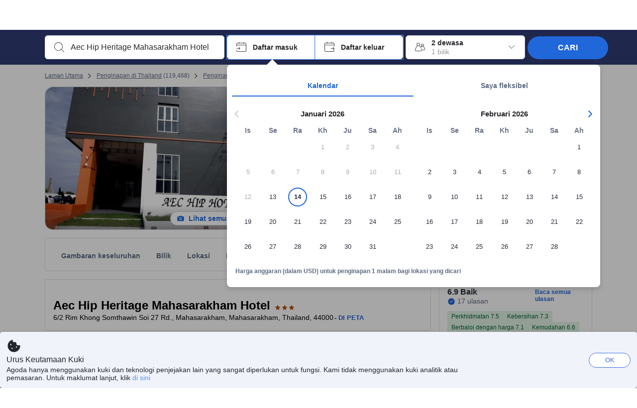

--- FILE ---
content_type: text/html; charset=utf-8
request_url: https://www.agoda.com/ms-my/aec-hip-heritage-mahasarakham-hotel/hotel/mahasarakham-th.html
body_size: 77739
content:

<!DOCTYPE html>
<html lang="ms" kite-lang="ms" class="chrome no-js" dir="ltr">
<head>
    <meta charset="utf-8" />
        <meta name="viewport" content="width=device-width, initial-scale=1.0" />
    
        <meta name="referrer" content="origin-when-cross-origin" />
    
    <title></title>
    <link rel="icon" href="/favicon.ico" />

<script type="text/javascript" id="messagingClientLite">
!function(t,e){if("object"==typeof exports&&"object"==typeof module)module.exports=e();else if("function"==typeof define&&define.amd)define([],e);else{var n=e();for(var r in n)("object"==typeof exports?exports:t)[r]=n[r]}}("undefined"!=typeof self?self:this,(function(){return function(t){var e={};function n(r){if(e[r])return e[r].exports;var i=e[r]={i:r,l:!1,exports:{}};return t[r].call(i.exports,i,i.exports,n),i.l=!0,i.exports}return n.m=t,n.c=e,n.d=function(t,e,r){n.o(t,e)||Object.defineProperty(t,e,{enumerable:!0,get:r})},n.r=function(t){"undefined"!=typeof Symbol&&Symbol.toStringTag&&Object.defineProperty(t,Symbol.toStringTag,{value:"Module"}),Object.defineProperty(t,"__esModule",{value:!0})},n.t=function(t,e){if(1&e&&(t=n(t)),8&e)return t;if(4&e&&"object"==typeof t&&t&&t.__esModule)return t;var r=Object.create(null);if(n.r(r),Object.defineProperty(r,"default",{enumerable:!0,value:t}),2&e&&"string"!=typeof t)for(var i in t)n.d(r,i,function(e){return t[e]}.bind(null,i));return r},n.n=function(t){var e=t&&t.__esModule?function(){return t.default}:function(){return t};return n.d(e,"a",e),e},n.o=function(t,e){return Object.prototype.hasOwnProperty.call(t,e)},n.p="",n(n.s=232)}({0:function(t,e,n){"use strict";n.d(e,"c",(function(){return i})),n.d(e,"a",(function(){return o})),n.d(e,"b",(function(){return u})),n.d(e,"d",(function(){return s})),n.d(e,"g",(function(){return a})),n.d(e,"e",(function(){return c})),n.d(e,"f",(function(){return f}));var r=function(t,e){return(r=Object.setPrototypeOf||{__proto__:[]}instanceof Array&&function(t,e){t.__proto__=e}||function(t,e){for(var n in e)Object.prototype.hasOwnProperty.call(e,n)&&(t[n]=e[n])})(t,e)};function i(t,e){if("function"!=typeof e&&null!==e)throw new TypeError("Class extends value "+String(e)+" is not a constructor or null");function n(){this.constructor=t}r(t,e),t.prototype=null===e?Object.create(e):(n.prototype=e.prototype,new n)}var o=function(){return(o=Object.assign||function(t){for(var e,n=1,r=arguments.length;n<r;n++)for(var i in e=arguments[n])Object.prototype.hasOwnProperty.call(e,i)&&(t[i]=e[i]);return t}).apply(this,arguments)};function u(t,e,n,r){return new(n||(n=Promise))((function(i,o){function u(t){try{a(r.next(t))}catch(t){o(t)}}function s(t){try{a(r.throw(t))}catch(t){o(t)}}function a(t){var e;t.done?i(t.value):(e=t.value,e instanceof n?e:new n((function(t){t(e)}))).then(u,s)}a((r=r.apply(t,e||[])).next())}))}function s(t,e){var n,r,i,o,u={label:0,sent:function(){if(1&i[0])throw i[1];return i[1]},trys:[],ops:[]};return o={next:s(0),throw:s(1),return:s(2)},"function"==typeof Symbol&&(o[Symbol.iterator]=function(){return this}),o;function s(s){return function(a){return function(s){if(n)throw new TypeError("Generator is already executing.");for(;o&&(o=0,s[0]&&(u=0)),u;)try{if(n=1,r&&(i=2&s[0]?r.return:s[0]?r.throw||((i=r.return)&&i.call(r),0):r.next)&&!(i=i.call(r,s[1])).done)return i;switch(r=0,i&&(s=[2&s[0],i.value]),s[0]){case 0:case 1:i=s;break;case 4:return u.label++,{value:s[1],done:!1};case 5:u.label++,r=s[1],s=[0];continue;case 7:s=u.ops.pop(),u.trys.pop();continue;default:if(!(i=u.trys,(i=i.length>0&&i[i.length-1])||6!==s[0]&&2!==s[0])){u=0;continue}if(3===s[0]&&(!i||s[1]>i[0]&&s[1]<i[3])){u.label=s[1];break}if(6===s[0]&&u.label<i[1]){u.label=i[1],i=s;break}if(i&&u.label<i[2]){u.label=i[2],u.ops.push(s);break}i[2]&&u.ops.pop(),u.trys.pop();continue}s=e.call(t,u)}catch(t){s=[6,t],r=0}finally{n=i=0}if(5&s[0])throw s[1];return{value:s[0]?s[1]:void 0,done:!0}}([s,a])}}}Object.create;function a(t){var e="function"==typeof Symbol&&Symbol.iterator,n=e&&t[e],r=0;if(n)return n.call(t);if(t&&"number"==typeof t.length)return{next:function(){return t&&r>=t.length&&(t=void 0),{value:t&&t[r++],done:!t}}};throw new TypeError(e?"Object is not iterable.":"Symbol.iterator is not defined.")}function c(t,e){var n="function"==typeof Symbol&&t[Symbol.iterator];if(!n)return t;var r,i,o=n.call(t),u=[];try{for(;(void 0===e||e-- >0)&&!(r=o.next()).done;)u.push(r.value)}catch(t){i={error:t}}finally{try{r&&!r.done&&(n=o.return)&&n.call(o)}finally{if(i)throw i.error}}return u}function f(t,e,n){if(n||2===arguments.length)for(var r,i=0,o=e.length;i<o;i++)!r&&i in e||(r||(r=Array.prototype.slice.call(e,0,i)),r[i]=e[i]);return t.concat(r||Array.prototype.slice.call(e))}Object.create},1:function(t,e,n){"use strict";(function(t){n.d(e,"a",(function(){return r}));var r=function(){function e(){}return e.current=function(){var e="undefined"!=typeof window?window:"undefined"!=typeof self?self:void 0!==t?t:null;if(!e)throw new Error("Unsupported environment.");return e},e}()}).call(this,n(30))},13:function(t,e,n){"use strict";n.d(e,"a",(function(){return i})),n.d(e,"b",(function(){return r}));var r,i={measurement:0,default:1,log:2};!function(t){t[t.measurement=0]="measurement",t[t.generic=1]="generic",t[t.log=2]="log"}(r||(r={}))},17:function(t,e,n){"use strict";function r(t,e,n){for(var r=n.length,i=0;i<r;i++){var o=n[i];if(o)for(var u in o)o.hasOwnProperty(u)&&t(u,o[u])}}n.d(e,"a",(function(){return r}))},18:function(t,e,n){"use strict";n.d(e,"b",(function(){return i})),n.d(e,"a",(function(){return u}));var r=n(13);function i(t){var e=r.a[t];return e=void 0===e?r.a.default:e}var o={trace:0,debug:1,info:2,warn:3,error:4,fatal:5};function u(t,e){if("measurement"===t){var n=e.name;return delete e.name,n}if("log"===t){var r=o[e.level];return r="number"==typeof r?r:2,delete e.level,r.toString()}return t}},232:function(t,e,n){"use strict";n.r(e),n.d(e,"MessagingClient",(function(){return a}));var r=n(1),i=n(73),o=n(28),u=function(){function t(){this.buffer={items:[]},this.contextData={}}return t.prototype.send=function(e){var n=this.buffer.items,r=t.MaxBufferSize-n.length;r>0&&(e instanceof Array?(r<e.length&&(e=e.slice(0,r)),this.buffer.items=e.concat(n)):this.buffer.items.push(e))},t.prototype.dispose=function(t){this.buffer.items.length=0,t&&t()},t.prototype.environment=function(t){},t.prototype.context=function(t){var e=this.contextData;e.sessionId=t.sessionId||e.sessionId,e.userId=t.userId||e.userId},t.MaxBufferSize=15e3,t}(),s=n(36),a=function(){function t(t){this._test=t}return t.create=function(e){return t.instantiate(e)},t.instantiate=function(e){return(new t).instantiate(e)},t.environment=function(e){return new t(e)},t.prototype.instantiate=function(t){var e,n,r=o.a.get();if(r.environment=r.environment||t,r.test=r.test||this._test,r.messagingClient)return r.messagingClient;var a=new u,c=new s.a(a,new i.a,null!==(n=null===(e=r.environment)||void 0===e?void 0:e.apiKey)&&void 0!==n?n:"");return r.buffer=a.buffer,r.context=a.contextData,r.messagingClient=c,c},t}();r.a.current().MessagingClient=a,a.instantiate()},28:function(t,e,n){"use strict";n.d(e,"a",(function(){return o}));var r=n(1),i="MessagingClient-LiteData",o=function(){function t(){}return t.get=function(){var t=r.a.current();return t[i]||(t[i]={})},t.clear=function(){delete r.a.current()[i]},t}()},30:function(t,e){var n;n=function(){return this}();try{n=n||new Function("return this")()}catch(t){"object"==typeof window&&(n=window)}t.exports=n},35:function(t,e,n){"use strict";n.d(e,"a",(function(){return r}));var r=function(){function t(){}return t.current=function(){return window&&window.__MCJS_EXTENSION_DATA__||{}},t}()},36:function(t,e,n){"use strict";n.d(e,"a",(function(){return y}));var r=n(0),i=function(t){function e(){var n=t.call(this,"Bridge not exist")||this;return Object.setPrototypeOf(n,e.prototype),n}return Object(r.c)(e,t),e}(Error),o=function(t){function e(n){var r=t.call(this,"Unsupported bridge version: ".concat(n))||this;return Object.setPrototypeOf(r,e.prototype),r}return Object(r.c)(e,t),e}(Error),u=function(t){function e(){var n=t.call(this,"Operation Timeout error")||this;return Object.setPrototypeOf(n,e.prototype),n}return Object(r.c)(e,t),e}(Error),s=function(t){function e(n){var r,i,o=this;return(o=t.call(this,(null===(r=n.error)||void 0===r?void 0:r.message)||"Unknown error")||this).code=(null===(i=n.error)||void 0===i?void 0:i.code)||"UNKNOWN",Object.setPrototypeOf(o,e.prototype),o}return Object(r.c)(e,t),e}(Error);function a(t,e){return Object(r.b)(this,void 0,void 0,(function(){var n,i,o;return Object(r.d)(this,(function(r){switch(r.label){case 0:if((n=e.signal).aborted)throw new Error("Operation canceled");i=new AbortController,n.addEventListener("abort",(function(){}),{once:!0,signal:i.signal}),r.label=1;case 1:return r.trys.push([1,,3,4]),[4,t()];case 2:if(o=r.sent(),n.aborted)throw new Error("Operation canceled");return[3,4];case 3:return i.abort(),[7];case 4:return[2,o]}}))}))}function c(t,e){return Object(r.b)(this,void 0,void 0,(function(){function n(){return Object(r.b)(this,void 0,void 0,(function(){return Object(r.d)(this,(function(e){switch(e.label){case 0:return e.trys.push([0,,2,3]),[4,a(t,{signal:o.signal})];case 1:return[2,e.sent()];case 2:return i.abort(),[7];case 3:return[2]}}))}))}var i,o,s,c=this;return Object(r.d)(this,(function(t){switch(t.label){case 0:return i=new AbortController,o=new AbortController,s=function(){return Object(r.b)(c,void 0,void 0,(function(){return Object(r.d)(this,(function(t){return[2,new Promise((function(t,n){var r=setTimeout((function(){i.signal.aborted?t(void 0):(o.abort(),n(new u)),clearTimeout(r)}),e.timeout)}))]}))}))},[4,Promise.race([s(),n()])];case 1:return[2,t.sent()]}}))}))}function f(t){return Object(r.b)(this,void 0,void 0,(function(){return Object(r.d)(this,(function(e){return[2,new Promise((function(e,n){setTimeout((function(){try{var r=t();e(r)}catch(t){n(t)}}),0)}))]}))}))}var l,d=function(){function t(t){this.bridge=t}return t.prototype.postMessage=function(t){return Object(r.b)(this,void 0,void 0,(function(){var e,n,i=this;return Object(r.d)(this,(function(o){switch(o.label){case 0:return[4,c((function(){return Object(r.b)(i,void 0,void 0,(function(){var e=this;return Object(r.d)(this,(function(n){return[2,f((function(){return e.bridge.postMessage(JSON.stringify(t))}))]}))}))}),{timeout:5e3})];case 1:if(e=o.sent(),"error"===(n=JSON.parse(e)).status)throw new s(n);return[2,n]}}))}))},t}(),b=function(){function t(t){this.bridge=t}return t.prototype.postMessage=function(t){return Object(r.b)(this,void 0,void 0,(function(){var e,n=this;return Object(r.d)(this,(function(i){switch(i.label){case 0:return[4,c((function(){return Object(r.b)(n,void 0,void 0,(function(){return Object(r.d)(this,(function(e){return[2,this.bridge.nativePromise("mcjsBridge","postMessage",t)]}))}))}),{timeout:5e3})];case 1:if("error"===(e=i.sent()).status)throw new s(e);return[2,e]}}))}))},t}(),v=function(){function t(t){this.bridge=t}return t.prototype.postMessage=function(t){return Object(r.b)(this,void 0,void 0,(function(){var e,n=this;return Object(r.d)(this,(function(r){switch(r.label){case 0:return[4,c((function(){return n.bridge.postMessage(t)}),{timeout:5e3})];case 1:if("error"===(e=r.sent()).status)throw new s(e);return[2,e]}}))}))},t}();function p(t){var e,n,i,u,a,p,h,m,g,y;return Object(r.b)(this,void 0,void 0,(function(){var w,O,j,_,x,S,M=this;return Object(r.d)(this,(function(E){switch(E.label){case 0:return l?[2,l]:(null===(e=null==t?void 0:t.Capacitor)||void 0===e?void 0:e.isNativePlatform())&&(null===(n=null==t?void 0:t.Capacitor)||void 0===n?void 0:n.isPluginAvailable("mcjsBridge"))?(w=t.Capacitor,[4,c((function(){return w.nativePromise("mcjsBridge","postMessage",{type:"get-bridge-version"})}),{timeout:5e3})]):[3,2];case 1:if("success"!==(S=E.sent()).status)throw new s(S);switch(null===(i=S.data)||void 0===i?void 0:i.version){case 1:return[2,l=new b(t.Capacitor)];default:throw new o(null===(u=S.data)||void 0===u?void 0:u.version)}return[3,7];case 2:return(null===(p=null===(a=null==t?void 0:t.webkit)||void 0===a?void 0:a.messageHandlers)||void 0===p?void 0:p.mcjsBridge)?(O=t.webkit.messageHandlers.mcjsBridge,[4,c((function(){return O.postMessage({type:"get-bridge-version"})}),{timeout:5e3})]):[3,4];case 3:if("success"!==(S=E.sent()).status)throw new s(S);switch(null===(h=S.data)||void 0===h?void 0:h.version){case 1:return[2,l=new v(t.webkit.messageHandlers.mcjsBridge)];default:throw new o(null===(m=S.data)||void 0===m?void 0:m.version)}return[3,7];case 4:return(null==t?void 0:t.mcjsBridge)?(j=t.mcjsBridge,_=function(){return j.postMessage(JSON.stringify({type:"get-bridge-version"}))},[4,c((function(){return Object(r.b)(M,void 0,void 0,(function(){return Object(r.d)(this,(function(t){return[2,f((function(){return _()}))]}))}))}),{timeout:5e3})]):[3,6];case 5:if(x=E.sent(),"success"!==(S=JSON.parse(x)).status)throw new s(S);switch(null===(g=S.data)||void 0===g?void 0:g.version){case 1:return[2,l=new d(t.mcjsBridge)];default:throw new o(null===(y=S.data)||void 0===y?void 0:y.version)}return[3,7];case 6:return[2,void 0];case 7:return[2]}}))}))}var h=n(35),m=n(44),g=n(18),y=function(){function t(t,e,n){this.sender=t,this._time=e,this._apiKey=n,window.addEventListener("message",this.onMessageReceivedFromMimir.bind(this))}return t.prototype.onMessageReceivedFromMimir=function(t){var e,n;if("analytics-extension"===(null===(e=null==t?void 0:t.data)||void 0===e?void 0:e.id))switch(null===(n=t.data)||void 0===n?void 0:n.name){case"enable-debug-mode":this.debug(!0);break;case"disable-debug-mode":this.debug(!1)}},t.prototype.create=function(t,e,n){var r=Number(null==n?void 0:n.timestamp);("number"!=typeof r||isNaN(r)||r<1e5)&&(r=this._time.now());var i={_meta:{timestamp:r,type:t}};return e&&Object(m.a)(i,e),i},t.prototype.send=function(t,e){var n,i;return Object(r.b)(this,void 0,void 0,(function(){var o;return Object(r.d)(this,(function(r){switch(r.label){case 0:if(!t||!t._meta)throw new Error("Message or message type is undefined");t=JSON.parse(JSON.stringify(t)),null!==(n=(i=t._meta).timestamp)&&void 0!==n||(i.timestamp=this._time.now()),t._meta.tabId=h.a.current().tabId,r.label=1;case 1:return r.trys.push([1,3,,4]),[4,this.bridgeToNative(t)];case 2:return r.sent(),[3,4];case 3:return o=r.sent(),this.addBridgeFallbackReason(t,o),this.sender.send(t,e),[3,4];case 4:return[2]}}))}))},t.prototype.bridgeToNative=function(t){return Object(r.b)(this,void 0,void 0,(function(){var e,n,o,u;return Object(r.d)(this,(function(s){switch(s.label){case 0:return[4,p(window)];case 1:if(!(e=s.sent()))throw new i;return delete(n=Object(r.a)({},t))._meta,o=Object(g.a)(t._meta.type,t),u=Object(g.b)(t._meta.type),[4,e.postMessage({type:"send-message",data:{timestamp:t._meta.timestamp||0,messageName:o,partitionKey:"",messageType:u,payload:JSON.stringify(n),apiKey:this._apiKey}})];case 2:return s.sent(),[2]}}))}))},t.prototype.addBridgeFallbackReason=function(t,e){e instanceof i?t._meta.webview_bridge_fallback_reason="BRIDGE_NOT_EXIST":e instanceof o?t._meta.webview_bridge_fallback_reason="UNSUPPORTED_BRIDGE_VERSION":e instanceof u?t._meta.webview_bridge_fallback_reason="BRIDGE_TIMEOUT_ERROR":e instanceof s?t._meta.webview_bridge_fallback_reason=e.code:e instanceof Error?t._meta.webview_bridge_fallback_reason=e.message:t._meta.webview_bridge_fallback_reason="UNKNOWN_ERROR"},t.prototype.debug=function(t,e){this.sender.environment({debug:t,logs:e})},t.prototype.context=function(t){this.sender.context(t)},t}()},44:function(t,e,n){"use strict";n.d(e,"a",(function(){return i}));var r=n(17);function i(t){for(var e=[],n=1;n<arguments.length;n++)e[n-1]=arguments[n];return t||(t={}),Object(r.a)((function(e,n){void 0===t[e]&&(t[e]=n)}),t,e),t}},73:function(t,e,n){"use strict";n.d(e,"a",(function(){return r}));var r=function(){function t(){}return t.prototype.now=function(){return+new Date},t}()}})}));
</script><script type="text/javascript">
const messagingClient = MessagingClient.instantiate();

function loadErrorHandler(err) {
    const src = err.path[0].src;
    const href = err.path[0].href;
    var message = ["could not load", src ? src : href].join(" ");
    try {
        const log = messagingClient.create('log', { logLevel: 'error', message: message, applicationName: 'cronos', loggerName: 'Fe.Cronos.Logger' });
        messagingClient.send(log);
    }
    catch (exception) {
    }
}
</script>    
    <link rel='preload' href='https://cdn6.agoda.net/cdn-accom-web/js/assets/browser-bundle/4327-ed39bf5773c0.js' as='script'><link rel='preload' href='https://cdn6.agoda.net/cdn-accom-web/js/assets/browser-bundle/2305-fa8e06b38628.js' as='script'><link rel='preload' href='https://cdn6.agoda.net/cdn-accom-web/js/assets/browser-bundle/property-3894f5e7d1f2.js' as='script'>

    

    <link rel='preconnect' href='https://cdn10.agoda.net' crossorigin>
    <link rel='preconnect' href='//pix10.agoda.net' crossorigin>
    <link rel='preconnect' href='https://secure.agoda.com' >




<style type="text/css">body{overflow-y:scroll}.NavBar--sticky.NavBar--hide{display:none}.container-agoda{padding:0;margin:16px auto}@media screen and (min-width:1100px){.container-agoda{width:1100px;padding:0;margin:0 auto}}@media(max-width:1024px){.container-agoda{width:940px;padding:0;margin:0 auto}}.MosaicReloaded__PlaceHolder{display:flex;flex-direction:row-reverse}.Searchbox--horizontal{display:flex;justify-content:center}.SearchBoxContainer--package>.Searchbox--horizontal{display:block}.Searchbox__wrapper{display:inline-flex}.SearchBoxContainer--compact .Searchbox__wrapper{margin:0}.Searchbox__wrapper .IconBox.IconBox--autocomplete{margin-right:5px;min-width:auto}.Searchbox__wrapper .IconBox.IconBox--checkIn{min-width:177px}.Searchbox__wrapper .IconBox.IconBox--checkOut{min-width:177px}.Searchbox__wrapper .IconBox.IconBox--occupancy{min-width:240px}.Searchbox__searchButton{min-width:130px}.Breadcrumb-placeholder{height:40px;font-size:12px}.BreadCrumb-hotel_item{display:inline-block}.breadcrumbRegionName__h1{font-size:12px;font-weight:400}.Breadcrumb-PlaceHolder{border-bottom:1px solid #eee}.MosaicReloaded__PlaceHolder .NorthstarSideContent{max-width:324px;width:100%}html[dir=ltr] .MosaicReloaded__PlaceHolder .NorthstarSideContent{width:25%;padding-left:16px}html[dir=rtl] .MosaicReloaded__PlaceHolder .NorthstarSideContent{width:25%;padding-right:16px}.MosaicReloaded__PlaceHolder .NorthstarMainContent{width:75%;display:flex;flex-direction:column}html[dir=ltr] .MosaicReloaded__PlaceHolder .NorthstarMainContent{float:right}html[dir=rtl] .MosaicReloaded__PlaceHolder .NorthstarMainContent{float:left}.MosaicReloaded__PlaceHolder .NorthstarCard{border-radius:4px}.MosaicReloaded__PlaceHolder .MosaicReloaded{height:350px;width:100%;position:relative;margin-bottom:10px;display:flex;flex-direction:row}.MosaicReloaded__PlaceHolder .MosaicReloaded__SqOne{height:100%;width:50%;position:relative}html[dir=ltr] .MosaicReloaded__PlaceHolder .MosaicReloaded__SqOne{border-top-left-radius:4px;border-bottom-left-radius:4px}html[dir=rtl] .MosaicReloaded__PlaceHolder .MosaicReloaded__SqOne{border-top-right-radius:4px;border-bottom-right-radius:4px}.MosaicReloaded__SqRight-Container{display:flex;flex-direction:column;height:350px;width:50%}html[dir=ltr] .MosaicReloaded__SqRight-Container{margin-left:2px}html[dir=rtl] .MosaicReloaded__SqRight-Container{margin-right:2px}.MosaicReloaded__PlaceHolder .MosaicReloaded__SqTwo{height:226px;width:100%}html[dir=ltr] .MosaicReloaded__PlaceHolder .MosaicReloaded__SqTwo{border-top-right-radius:4px}html[dir=rtl] .MosaicReloaded__PlaceHolder .MosaicReloaded__SqTwo{border-top-left-radius:4px}.MosaicReloaded__SqSmall-Container{display:flex;flex-direction:row;justify-content:space-between;width:100%;margin-top:2px}.MosaicReloaded__PlaceHolder .MosaicReloaded__SqThree{height:130px;width:49.5%}html[dir=ltr] .MosaicReloaded__PlaceHolder .MosaicReloaded__SqThree{right:168px}html[dir=rtl] .MosaicReloaded__PlaceHolder .MosaicReloaded__SqThree{left:168px}.MosaicReloaded__PlaceHolder .MosaicReloaded__SqFour{height:130px;width:49.5%}html[dir=ltr] .MosaicReloaded__PlaceHolder .MosaicReloaded__SqFour{border-bottom-right-radius:4px}html[dir=rtl] .MosaicReloaded__PlaceHolder .MosaicReloaded__SqFour{border-bottom-left-radius:4px}.MosaicReloaded__PlaceHolder .MosaicReloaded__SqOne,.MosaicReloaded__PlaceHolder .MosaicReloaded__SqTwo,.MosaicReloaded__PlaceHolder .MosaicReloaded__SqThree,.MosaicReloaded__PlaceHolder .MosaicReloaded__SqFour,.MosaicReloaded__PlaceHolder .ReviewPlate,.MosaicReloaded__PlaceHolder .HeaderPlate,.MosaicReloaded__PlaceHolder .ReviewsCombo,.MosaicReloaded__PlaceHolder .ReviewsSnippet{-webkit-animation:mosaic-loading 2.2s cubic-bezier(.85,.15,.15,.85) infinite;-moz-animation:mosaic-loading 2.2s cubic-bezier(.85,.15,.15,.85) infinite;-o-animation:mosaic-loading 2.2s cubic-bezier(.85,.15,.15,.85) infinite;animation:mosaic-loading 2.2s cubic-bezier(.85,.15,.15,.85) infinite;border:none;background-color:#f6f6f6}.MosaicReloaded__PlaceHolder .MosaicReloaded__SqTwo{-webkit-animation-delay:.6s;-moz-animation-delay:.6s;-o-animation-delay:.6s;animation-delay:.6s}.MosaicReloaded__PlaceHolder .MosaicReloaded__SqThree{-webkit-animation-delay:1.2s;-moz-animation-delay:1.2s;-o-animation-delay:1.2s;animation-delay:1.2s}.MosaicReloaded__PlaceHolder .MosaicReloaded__SqFour{-webkit-animation-delay:.4s;-moz-animation-delay:.4s;-o-animation-delay:.4s;animation-delay:.4s}.MosaicReloaded__PlaceHolder .Miscellaneous__Container{display:table;margin-top:16px;width:100%}.MosaicReloaded__PlaceHolder .NorthstarSideContent{width:324px}html[dir=ltr] .MosaicReloaded__PlaceHolder .NorthstarSideContent{float:right;padding-left:16px}html[dir=rtl] .MosaicReloaded__PlaceHolder .NorthstarSideContent{float:left;padding-right:16px}#PropertyPlaceholder.MosaicReloaded__PlaceHolder .NorthstarMainContent{width:776px}.MosaicReloaded__PlaceHolder .ReviewPlate{height:779px;-webkit-animation-delay:1.2s;-moz-animation-delay:1.2s;-o-animation-delay:1.2s;animation-delay:1.2s}.MosaicReloaded__PlaceHolder .HeaderPlate{height:115px;-webkit-animation-delay:1.2s;-moz-animation-delay:1.2s;-o-animation-delay:1.2s;animation-delay:1.2s}.MosaicReloaded__PlaceHolder .ReviewsCombo{margin-top:10px;height:195px;-webkit-animation-delay:.2s;-moz-animation-delay:.2s;-o-animation-delay:.2s;animation-delay:.2s}.MosaicReloaded__PlaceHolder .ReviewsSnippet{margin-top:10px;height:90px;-webkit-animation-delay:1.72s;-moz-animation-delay:1.72s;-o-animation-delay:1.72s;animation-delay:1.72s}@media(max-width:1024px){.Searchbox__wrapper .IconBox.IconBox--autocomplete{min-width:260px}.Searchbox__wrapper .IconBox.IconBox--occupancy{min-width:190px}}@-webkit-keyframes mosaic-loading{0%{background-color:#f6f6f6}50%{background-color:#eee}100%{background-color:#f6f6f6}}@-moz-keyframes mosaic-loading{0%{background-color:#f6f6f6}50%{background-color:#eee}100%{background-color:#f6f6f6}}@-o-keyframes mosaic-loading{0%{background-color:#f6f6f6;}50%{background-color:#eee;}100%{background-color:#f6f6f6;}}@keyframes mosaic-loading{0%{background-color:#f6f6f6}50%{background-color:#eee}100%{background-color:#f6f6f6}}</style>

    
<script>
    try {
    !function(e,t){if("object"==typeof exports&&"object"==typeof module)module.exports=t();else if("function"==typeof define&&define.amd)define([],t);else{var n=t();for(var r in n)("object"==typeof exports?exports:e)[r]=n[r]}}(window,(function(){return function(e){var t={};function n(r){if(t[r])return t[r].exports;var i=t[r]={i:r,l:!1,exports:{}};return e[r].call(i.exports,i,i.exports,n),i.l=!0,i.exports}return n.m=e,n.c=t,n.d=function(e,t,r){n.o(e,t)||Object.defineProperty(e,t,{enumerable:!0,get:r})},n.r=function(e){"undefined"!=typeof Symbol&&Symbol.toStringTag&&Object.defineProperty(e,Symbol.toStringTag,{value:"Module"}),Object.defineProperty(e,"__esModule",{value:!0})},n.t=function(e,t){if(1&t&&(e=n(e)),8&t)return e;if(4&t&&"object"==typeof e&&e&&e.__esModule)return e;var r=Object.create(null);if(n.r(r),Object.defineProperty(r,"default",{enumerable:!0,value:e}),2&t&&"string"!=typeof e)for(var i in e)n.d(r,i,function(t){return e[t]}.bind(null,i));return r},n.n=function(e){var t=e&&e.__esModule?function(){return e.default}:function(){return e};return n.d(t,"a",t),t},n.o=function(e,t){return Object.prototype.hasOwnProperty.call(e,t)},n.p="",n(n.s=35)}({35:function(e,t,n){"use strict";Object.defineProperty(t,"__esModule",{value:!0}),n(36)},36:function(e,t){var n,r,i,o,u,f,c,a,l,p,s,d;u={passive:!0,capture:!0},f=new Date,c=function(){o=[],r=-1,n=null,s(addEventListener)},a=function(e,t){n||(n=t,r=e,i=new Date,s(removeEventListener),l())},l=function(){if(r>=0&&r<i-f){var e={entryType:"first-input",name:n.type,target:n.target,cancelable:n.cancelable,startTime:n.timeStamp,processingStart:n.timeStamp+r};o.forEach((function(t){t(e)})),o =[]}},p =function(e){if(e.cancelable){var t=(e.timeStamp>
        1e12?new Date:performance.now())-e.timeStamp;"pointerdown"==e.type?function(e,t){var n=function(){a(e,t),i()},r=function(){i()},i=function(){removeEventListener("pointerup",n,u),removeEventListener("pointercancel",r,u)};addEventListener("pointerup",n,u),addEventListener("pointercancel",r,u)}(t,e):a(t,e)}},s=function(e){["mousedown","keydown","touchstart","pointerdown"].forEach((function(t){return e(t,p,u)}))},d="hidden"===document.visibilityState?0:1/0,addEventListener("visibilitychange",(function e(t){"hidden"===document.visibilityState&&(d=t.timeStamp,removeEventListener("visibilitychange",e,!0))}),!0),c(),self.webVitals={firstInputPolyfill:function(e){o.push(e),l()},resetFirstInputPolyfill:c,get firstHiddenTime(){return d}}}})}));
    } catch(e) {
        window.webVitalsPolyfillDebugInfo = e;
    }
    window.performanceClientContext = {"isEnabled":true,"clientProfile":{"Device":1,"Os":2,"Client":1,"SubClient":0}} ?? {};
</script>



            <script type="text/javascript" id="EdgeRedirect">
                try {
                    if (/MSIE \d|Trident.*rv:/.test(navigator.userAgent)) {
                        function getCookie(cname) {
                            var name = cname + "=";
                            var decodedCookie = decodeURIComponent(document.cookie);
                            var ca = decodedCookie.split(';');
                            for (var i = 0; i < ca.length; i++) {
                                var c = ca[i];
                                while (c.charAt(0) == ' ') {
                                    c = c.substring(1);
                                }
                                if (c.indexOf(name) == 0) {
                                    return c.substring(name.length, c.length);
                                }
                            }
                            return "";
                        }

                        function updateQueryStringParameter(uri, key, value) {
                            var re = new RegExp("([?&])" + key + "=.*?(&|$)", "i");
                            var separator = uri.indexOf('?') !== -1 ? "&" : "?";
                            if (uri.match(re)) {
                                return uri.replace(re, '$1' + key + "=" + value + '$2');
                            }
                            else {
                                return uri + separator + key + "=" + value;
                            }
                        }

                        var tracker = getCookie("agoda.user.03").split("&")[0].replace("UserId=", "");
                        window.location = 'microsoft-edge:' + updateQueryStringParameter(window.location.href, "follow_redirect", tracker);
                        // fall back url if cannot go to Edge browser
                        setTimeout(function () {
                            window.location = 'https://go.microsoft.com/fwlink/?linkid=2135547';
                        }, 1);
                    }
                } catch (e) {
                    // do nothing
                }
            </script>
        <script type="text/javascript" id="IEPromisePolyfill">
    !function (e, n) { "object" == typeof exports && "undefined" != typeof module ? n() : "function" == typeof define && define.amd ? define(n) : n() }(0, function () { "use strict"; function e() { } function n(e) { if (!(this instanceof n)) throw new TypeError("Promises must be constructed via new"); if ("function" != typeof e) throw new TypeError("not a function"); this._state = 0, this._handled = !1, this._value = undefined, this._deferreds = [], f(e, this) } function t(e, t) { for (; 3 === e._state;)e = e._value; 0 !== e._state ? (e._handled = !0, n._immediateFn(function () { var n = 1 === e._state ? t.onFulfilled : t.onRejected; if (null !== n) { var i; try { i = n(e._value) } catch (f) { return void r(t.promise, f) } o(t.promise, i) } else (1 === e._state ? o : r)(t.promise, e._value) })) : e._deferreds.push(t) } function o(e, t) { try { if (t === e) throw new TypeError("A promise cannot be resolved with itself."); if (t && ("object" == typeof t || "function" == typeof t)) { var o = t.then; if (t instanceof n) return e._state = 3, e._value = t, void i(e); if ("function" == typeof o) return void f(function (e, n) { return function () { e.apply(n, arguments) } }(o, t), e) } e._state = 1, e._value = t, i(e) } catch (u) { r(e, u) } } function r(e, n) { e._state = 2, e._value = n, i(e) } function i(e) { 2 === e._state && 0 === e._deferreds.length && n._immediateFn(function () { e._handled || n._unhandledRejectionFn(e._value) }); for (var o = 0, r = e._deferreds.length; r > o; o++)t(e, e._deferreds[o]); e._deferreds = null } function f(e, n) { var t = !1; try { e(function (e) { t || (t = !0, o(n, e)) }, function (e) { t || (t = !0, r(n, e)) }) } catch (i) { if (t) return; t = !0, r(n, i) } } var u = function (e) { var n = this.constructor; return this.then(function (t) { return n.resolve(e()).then(function () { return t }) }, function (t) { return n.resolve(e()).then(function () { return n.reject(t) }) }) }, c = setTimeout; n.prototype["catch"] = function (e) { return this.then(null, e) }, n.prototype.then = function (n, o) { var r = new this.constructor(e); return t(this, new function (e, n, t) { this.onFulfilled = "function" == typeof e ? e : null, this.onRejected = "function" == typeof n ? n : null, this.promise = t }(n, o, r)), r }, n.prototype["finally"] = u, n.all = function (e) { return new n(function (n, t) { function o(e, f) { try { if (f && ("object" == typeof f || "function" == typeof f)) { var u = f.then; if ("function" == typeof u) return void u.call(f, function (n) { o(e, n) }, t) } r[e] = f, 0 == --i && n(r) } catch (c) { t(c) } } if (!e || "undefined" == typeof e.length) throw new TypeError("Promise.all accepts an array"); var r = Array.prototype.slice.call(e); if (0 === r.length) return n([]); for (var i = r.length, f = 0; r.length > f; f++)o(f, r[f]) }) }, n.resolve = function (e) { return e && "object" == typeof e && e.constructor === n ? e : new n(function (n) { n(e) }) }, n.reject = function (e) { return new n(function (n, t) { t(e) }) }, n.race = function (e) { return new n(function (n, t) { for (var o = 0, r = e.length; r > o; o++)e[o].then(n, t) }) }, n._immediateFn = "function" == typeof setImmediate && function (e) { setImmediate(e) } || function (e) { c(e, 0) }, n._unhandledRejectionFn = function (e) { void 0 !== console && console && console.warn("Possible Unhandled Promise Rejection:", e) }; var l = function () { if ("undefined" != typeof self) return self; if ("undefined" != typeof window) return window; if ("undefined" != typeof global) return global; throw Error("unable to locate global object") }(); l.Promise ? l.Promise.prototype["finally"] || (l.Promise.prototype["finally"] = u) : l.Promise = n });
</script>

    <text>
        <script>propertyPageParamsPromise=Promise.resolve()</script>
    </text>

    <text>
        <script>window.propertyPageParams={cronosDetails:null,droneDesignSystemContext:{experiment:{isMigratingNotificationToAccessibleColor:!0,deprecateInaccessibleColor:!0,isToggleButtonAccessibilityColorFix:!0,isToggleButtonA11yContrastFix:!0,iconsMigrationToV3:!0,isGetDroneContextFromWindow:!0,radioCheckboxA11yContrastFix:!0,searchFieldMinHeight:!0,incorrectInertAttrOnCarouselWhenResizing:!1,isMigratingChipToAccessibleColor:!0,isMigratingBadgeToAccessibleColor:!0,carouselMigrationToV3:!1,rurubuAccessibleColor:!1,japanicanAccessibleColor:!1,inputV2A11yBorderContrastFix:!1,migrateDeprecatedColorTokenUsage:!0,dropdownTriggerV2ComboboxRole:!0,migrateColorPairAccessibleTokenUsage:!1,accessibleInactiveBorder:!1,iconAssetsMigrationToV3:!0,migrateInputV2ToV3UI:!1,notificationTitleTagFix:!1,cxpRGA11yFix:!0,dividerHeightStretch:!0,useBackgroundColorTransitionOverlayAnimation:!0,overlayComponentFix:!1,datePickerInteractiveStateContrastFix:!0,searchFieldAccessibleTextColorFix:!1,accessibleRadialLoader:!1,bottomSheetMediumSizeUpdate:!1,accordionTriggerContrastFix:!0,formControlSizeChange:!1,chipInteractiveStateContrastFix:!1,tooltipMaxWidthFix:!1,fixNotificationFocus:!1,buttonInteractiveStateContrastFix:!1,modalActionButtonIconFix:!1,accessibleTargetSizeBadge:!1,datePickerLabelImprovement:!1,tabItemA11yFix:!1,breadcrumbSemanticFix:!1,paginationSemanticFix:!1,gridSizeFallback:!0,alwaysMountTooltip:!0},locale:"ms-my",direction:"ltr",platform:"web",cdnBaseUrl:"https://cdn10.agoda.net"}};window.droneDesignSystemContext={experiment:{isMigratingNotificationToAccessibleColor:!0,deprecateInaccessibleColor:!0,isToggleButtonAccessibilityColorFix:!0,isToggleButtonA11yContrastFix:!0,iconsMigrationToV3:!0,isGetDroneContextFromWindow:!0,radioCheckboxA11yContrastFix:!0,searchFieldMinHeight:!0,incorrectInertAttrOnCarouselWhenResizing:!1,isMigratingChipToAccessibleColor:!0,isMigratingBadgeToAccessibleColor:!0,carouselMigrationToV3:!1,rurubuAccessibleColor:!1,japanicanAccessibleColor:!1,inputV2A11yBorderContrastFix:!1,migrateDeprecatedColorTokenUsage:!0,dropdownTriggerV2ComboboxRole:!0,migrateColorPairAccessibleTokenUsage:!1,accessibleInactiveBorder:!1,iconAssetsMigrationToV3:!0,migrateInputV2ToV3UI:!1,notificationTitleTagFix:!1,cxpRGA11yFix:!0,dividerHeightStretch:!0,useBackgroundColorTransitionOverlayAnimation:!0,overlayComponentFix:!1,datePickerInteractiveStateContrastFix:!0,searchFieldAccessibleTextColorFix:!1,accessibleRadialLoader:!1,bottomSheetMediumSizeUpdate:!1,accordionTriggerContrastFix:!0,formControlSizeChange:!1,chipInteractiveStateContrastFix:!1,tooltipMaxWidthFix:!1,fixNotificationFocus:!1,buttonInteractiveStateContrastFix:!1,modalActionButtonIconFix:!1,accessibleTargetSizeBadge:!1,datePickerLabelImprovement:!1,tabItemA11yFix:!1,breadcrumbSemanticFix:!1,paginationSemanticFix:!1,gridSizeFallback:!0,alwaysMountTooltip:!0},locale:"ms-my",direction:"ltr",platform:"web",cdnBaseUrl:"https://cdn10.agoda.net"}</script>
    </text>

    <div id="seo-data"></div>

        <script>window.shouldOptimizeLCP=!0</script>

</head>

<body class="NewHotel desktop AVENGERS-3602 BWHF-4821 ltr themed theme-agoda">
    <div id="mockDataEnabled" value="False"></div>
    <div id="login-react-popup"></div>
    <div id="login-react-root"></div>
    <div id="pointsmax-panel-react-root" data-hotel-id="" data-signin-landing=""></div>

    <input id="backwardRequestVerificationToken"
           name="backwardRequestVerificationToken"
           type="hidden"
           value="Ll1qRJiWRupxbmzWT2aTaQH5MjOMU5gbYc7AEDlVeRc=:YKoNvrYQYi4pi2BdfVFDnWdvqsk=" />

<input id="requestVerificationToken"
       name="requestVerificationToken"
       type="hidden"
       value="CfDJ8Dkuqwv-0VhLoFfD8dw7lYyhLKaUhxQCTbhyzFaMYDEA29QA2hR3tDxnIlG8nAOR9Pie-qxBu_yqnUtvUbGy9T_Mof2ZdiT1YZdvLMY8991hWZ2xzASei6agmAqjvNTU2_Ig2Qo0Of9mJ4QdI0eky2c" />


    <style>
        .backgroundSpace {
            position: absolute;
            top: 0;
            left: 0;
            overflow: hidden;
            width: 100%;
            height: 100%;
            z-index: -1;
        }

        .backgroundContainer {
            width: 90vw;
            height: 90vh;
        }
    </style>
    <div class="backgroundSpace" data-lcp="false">
                                                                                                                                                                                                                                                                                                                                                           
        <div class="backgroundContainer"></div>
                                                                                                                                                                                                                                                                                                                                                           
    </div>

<script>
    (function () {
        var method;
        var noop = function () { };
        var methods = [
            'assert', 'clear', 'count', 'debug', 'dir', 'dirxml', 'error',
            'exception', 'group', 'groupCollapsed', 'groupEnd', 'info', 'log',
            'markTimeline', 'profile', 'profileEnd', 'table', 'time', 'timeEnd',
            'timeline', 'timelineEnd', 'timeStamp', 'trace', 'warn'
        ];
        var length = methods.length;
        var console = (window.console = window.console || {});

        while (length--) {
            method = methods[length];
            if (!console[method]) {
                console[method] = noop;
            }
        }

    }());
    window.loginParamsUrl = '/api/ms-my/Login/Params';
    window.feMsgConfig = {"Environment":"production","Cluster":"as","DC":"as","PageTypeId":7,"Disable":true};
    window.ssoUrl = null;
    window.ssoLogoutUrl = null;

    var whitelabel = { theme: 'theme-agoda' };
    var agoda = agoda || {};
    agoda.isCronos = true;
    agoda.userDevice = {
        mobileDeviceType: 'NOTMOBILE',
        devicePlatformId: 1,
        deviceType: 'desktop'
    };
    agoda.featureList = {"RegulationShowExclusivePriceSetting":{},"ShowGoogleLogin":{}};
    agoda.isBrazeEnabled = true;
    agoda.login = { isReact: true };
    agoda.BrazeSettings = {"IsEnabled":false,"IsEnabledLogin":false,"IsWhiteLabelEnabled":false,"IsAllowOrigin":false,"IsNonLoginEnabled":false,"AllowPages":[],"ExcludeAids":[]};
</script>



<script>
    window.agoda = window.agoda || {};
    window.agoda.bVariantsConfig = {"expids":["WLPLAUNCH-1674","AVENGERS-2987","WLPLAUNCH-1674","ICBE-192","CLICK-176-UCS","AVENGERS-2987","ACT-5422","ACT-6178","JTBUAT-313","AVENGERS-2890","ADSREQ-1614","ADSFNDN-594","TMKTWEB-1822","PKGWEB-494","SKYC-11670","PMARKETING-3307","WLPLAUNCH-1674","JTBFP-615","BWHF-4633","LT-1702","BWHF-4633","PFE-12250","BWHF-4821","ROOMIE-2041","CARTPACK-945","BWHF-5118","LT-1537","AVENGERS-2987","PFE-12545","AVENGERS-2890","PFE-12556","JTBUAT-313","MKTBB-11183","BWHF-5582","FLEX-2219","CXLTEAM-231","PATH-50","PATH-132","HERMES-4219","WLPLAUNCH-1674","BAY-12622","BWHF-3505","JTBFP-615","CLICK-176-UCS","LT-1680","LT-1482-RED","PFE-12138","INSTANT-ACCRUAL","BWHF-4633","PFE-12250","CONTENTAPP-1489","CONTENTAPP-1871","CARTPACK-945","BWHF-5118","AVENGERS-2987","MKTBB-11183","PFE-12545","LT-1702","AVENGERS-2890","PFE-12556","JTBUAT-313","JTBFP-2098"],"unseenExpids":{"login-4217":false},"endpoint":"/api/cronos/layout/unseenexperiments/send","expiry":0}
</script>

<script>
    var agoda = window.agoda || {};
    agoda.pageConfig =  {"correlationId":"90d66319-f17c-40fc-9398-186508fa20c2","analyticsSessionId":"5061635840190708484","pageTypeId":7,"realLanguageId":23,"languageId":23,"origin":"US","stateCode":"OH","cid":-1,"tag":"","userId":"21dfd700-bf78-470e-b913-56805bf1af6c","whitelabelid":1,"loginLvl":0,"storefrontId":3,"currencyId":7,"currencyCode":"USD","htmlLanguage":"ms-my","cultureInfoName":"ms-my","machineName":"as-pc-3h-acm-web-user-5b8789c899-nqh8h","trafficGroupId":4,"sessionId":"ffrqowiypmjrwls23iezw5zw","trafficSubGroupId":4,"aid":130243,"useFullPageLogin":true,"cttp":2,"isRealUser":true,"mode":"production","utm_medium":"","utm_source":"","utm_campaign":"","utm_content":"","utm_term":"","browserFamily":"Chrome","cdnDomain":"agoda.net"};
    agoda.userDevice =  {"devicePlatformId":1,"deviceType":"desktop","mobileDeviceType":"NOTMOBILE"};
    agoda.userAgentInfo =  {"isPrerender":false};
    agoda.rumpagetype = 'NewHotel';
    window.webgateApiUrl = 'https://www.agoda.com';
    window.gatewayApiUrl = '//www.agoda.com/api/gw';
</script>
<script>
    var agoda = agoda || {};
    agoda.features = {"agodaHomes":{},"flights":{},"pointsMax":{},"accommodation":{},"agodaCash":{},"cashBack":{},"comparePrices":{},"reviews":{"isOverheardHomeEnabled":true,"propertyRatingScale":10,"propertyDefaultProvider":-1,"isSubmissionEnabled":true,"isStarRatingPopupEnabled":true},"agodaVip":{},"currency":{"isCurrencySwitchRequired":true,"priceDisplay":true},"language":{"isLanguageSwitchRequired":true,"defaultLanguage":"en-us"},"footerAncillaryLinks":{},"trendingDataContents":{},"branding":{"brands":["agoda","priceline","kayak","rental-cars","booking-com","open-table"],"brandsWithText":[]},"userManageBooking":{"isHotelEnabled":true,"isFlightEnabled":true},"userMessaging":{},"userProfile":{"isSocialEnabled":true,"isPaymentEnabled":true,"isEmailSubscriptionEnabled":true},"favorites":{},"facebookLogin":{},"stacklaWidget":{},"hygienePlusBanner":{},"featuredLuxuryHotel":{},"bestPriceGuarantee":{},"accountProviders":{"mobileNumber":true},"manageMyBookings":{"showContactProperty":true,"showQuickAnswers":true,"showAirportTransfer":true,"showExternalBookingId":false},"chinaMarket":{},"login":{"showBenefits":true,"resetPasswordRedirect":false},"signUp":{},"tealium":{"account":"agoda"},"privateSale":{},"googleMaps":{"parameters":{"channel":"agoda","client":"gme-booking","key":"AIzaSyC8COgFCyVzK5lDTEqp__tEGkTqRPnIjkM"}},"groundTransport":{},"flightHotelPackages":{"backgroundUrl":"https://cdn6.agoda.net/images/PACKAGES-251/default/pkg_headbg_modifysearch@2x.jpg","mobileSearchHeaderBackground":null},"multiHotelPackages":{},"connectedTrip":{},"myBookingsButton":{"buttonBehavior":"link"},"occupancyOptions":{"showOccupancyOptions":true,"solo":true,"couple":true,"family":true,"group":true,"business":true},"themedDomestic":{},"flightCrossSellHotel":{},"coupons":{"pageVersion":1},"activities":{},"navigationProductMenu":{"accommodations":{"isEnabled":true,"isMultiProductPanelEnabled":false},"flights":{"isEnabled":true,"isMultiProductPanelEnabled":false},"packages":{"isEnabled":true,"isMultiProductPanelEnabled":false},"deals":{"isEnabled":true,"isMultiProductPanelEnabled":false},"homes":{"isEnabled":true,"isMultiProductPanelEnabled":false},"airportsTransfer":{"isEnabled":true,"isMultiProductPanelEnabled":false},"carRentals":{"isEnabled":true,"isMultiProductPanelEnabled":false},"thingsToDo":{"isEnabled":false,"isMultiProductPanelEnabled":false},"cruises":{"isEnabled":false,"isMultiProductPanelEnabled":false},"tourTravel":{"isEnabled":false,"isMultiProductPanelEnabled":false},"activities":{"isEnabled":true,"isMultiProductPanelEnabled":true}},"redirectToApp":{},"shoppingCart":{},"logo":{"locales":{"default":{"name":"agoda-color-default","url":"images/kite-js/logo/agoda/color-default.svg"}},"width":89,"height":37},"agodaPreferred":{},"bookOnRequest":{},"shoppingCartIconStyle":{"size":"xl2"},"taxAndFeeLabelInCart":{"withPassenger":false},"showTimeLimitedOffers":{},"directPartners":{"bzbciti":{"partnerNameCms":304930,"logoImageUrl":"https://cdn6.agoda.net/images/external_loyalty/partners/Buzzbees/logo-citi.svg","loginRedirectUrl":"/partner/bzbciti/login","cms":{"partnerannouncementprelogintext":301576,"loginredirectconfirmationmodalcancelbuttonlabel":252233,"tncinitialtext":143881,"redemptionboxredeembuttonactivelabel":134503,"redemptionpricebannerdisplaytext":277306,"loginpanelbodytext":301575,"loginpanelheadertext":301574,"redeempointsamountexceedsbookingamounterrortext":142639,"maxpointsapplylabel":301581,"loginredirectconfirmationmodalbodytext":301578,"redemptionboxtitle":134501,"loginredirectconfirmationmodalheadertext":301577,"rewardsbalancetext":257840,"programdisplayeconomicstext":252241,"redemptionboxredeembuttoninactivelabel":134502,"loginpanelloginbuttonlabel":134499,"pricebreakdownredemptionlineitemlabel":301583,"partnerannouncementpostlogintext":301582,"bookingamountislessthanminimumbookingamounterrortext":142640,"redemptionboxrewardfiatequivalentlabel":258529,"programdisplaybalancelabel":252234,"loginredirectconfirmationmodalprimarybuttonlabel":292420,"redeempointsamountexceedsavailableamounterrortext":150023,"pricebreakdownredemptionlineitemtext":258908,"tnclattertext":143882,"redeempointsamountlessthanminredeempointerrortext":143476},"showLoginRedirectConfirmationModal":true,"programDisplayEconomicsPtcMultiplier":1,"maxPointsEnabled":true,"programs":[{"key":"bzbciti","logoUrl":"https://cdn6.agoda.net/images/external_loyalty/partners/Buzzbees/logo-citi.svg","cms":{"pricebreakdownredemptionlineitemlabel":301583,"pricebreakdownredemptionlineitembookingdetailpointsunit":301579,"pricebreakdownredemptionlineitembookingdetaillabel":301583,"displaybalanceunit":301579,"redemptionboxtitle":134501,"pricebreakdownredemptionlineitempointsunit":301579,"displaybalanceeconomicunit":301580},"sortOrder":1}]},"bzbnpl":{"partnerNameCms":316159,"logoImageUrl":"https://cdn6.agoda.net/images/external_loyalty/partners/Buzzbees/logo_nestle2.svg","loginRedirectUrl":"/partner/bzbnpl/login","cms":{"loginredirectconfirmationmodalcancelbuttonlabel":252233,"programdisplayeconomicstext":252241,"redemptionboxredeembuttoninactivelabel":134502,"tncinitialtext":143881,"loginpanelloginbuttonlabel":134499,"redemptionboxredeembuttonactivelabel":134503,"redemptionpricebannerdisplaytext":277306,"loginpanelbodytext":311216,"loginpanelheadertext":311215,"redeempointsamountexceedsbookingamounterrortext":142639,"maxpointsapplylabel":301581,"loginredirectconfirmationmodalbodytext":301578,"pricebreakdownredemptionlineitemlabel":301583,"bookingamountislessthanminimumbookingamounterrortext":142640,"redemptionboxtitle":134501,"redemptionboxrewardfiatequivalentlabel":258529,"programdisplaybalancelabel":252234,"loginredirectconfirmationmodalprimarybuttonlabel":292420,"redeempointsamountexceedsavailableamounterrortext":150023,"pricebreakdownredemptionlineitemtext":258908,"tnclattertext":143882,"loginredirectconfirmationmodalheadertext":301577,"rewardsbalancetext":257840,"redeempointsamountlessthanminredeempointerrortext":143476},"showLoginRedirectConfirmationModal":true,"programDisplayEconomicsPtcMultiplier":1,"maxPointsEnabled":true,"programs":[{"key":"nestle","logoUrl":"https://cdn6.agoda.net/images/external_loyalty/partners/Buzzbees/logo_nestle2.svg","cms":{"pricebreakdownredemptionlineitemlabel":301583,"pricebreakdownredemptionlineitembookingdetailpointsunit":311217,"pricebreakdownredemptionlineitembookingdetaillabel":301583,"displaybalanceunit":301579,"redemptionboxtitle":134501,"pricebreakdownredemptionlineitempointsunit":311217,"displaybalanceeconomicunit":301580},"sortOrder":1}]},"bzbmpm":{"partnerNameCms":321454,"logoImageUrl":"https://cdn6.agoda.net/images/external_loyalty/partners/Buzzbees/logo_mall2.svg","loginRedirectUrl":"/partner/bzbmpm/login","cms":{"partnerannouncementprelogintext":336215,"loginredirectconfirmationmodalcancelbuttonlabel":252233,"tncinitialtext":143881,"redemptionboxredeembuttonactivelabel":134503,"redemptionpricebannerdisplaytext":277306,"loginpanelbodytext":322238,"loginpanelheadertext":322237,"redeempointsamountexceedsbookingamounterrortext":142639,"maxpointsapplylabel":301581,"loginredirectconfirmationmodalbodytext":301578,"redemptionboxtitle":134501,"loginredirectconfirmationmodalheadertext":301577,"rewardsbalancetext":257840,"programdisplayeconomicstext":252241,"redemptionboxredeembuttoninactivelabel":134502,"loginpanelloginbuttonlabel":134499,"pricebreakdownredemptionlineitemlabel":322239,"partnerannouncementpostlogintext":336216,"bookingamountislessthanminimumbookingamounterrortext":142640,"redemptionboxrewardfiatequivalentlabel":258529,"programdisplaybalancelabel":252234,"loginredirectconfirmationmodalprimarybuttonlabel":292420,"redeempointsamountexceedsavailableamounterrortext":150023,"pricebreakdownredemptionlineitemtext":258908,"tnclattertext":143882,"redeempointsamountlessthanminredeempointerrortext":143476},"showLoginRedirectConfirmationModal":true,"programDisplayEconomicsPtcMultiplier":1,"maxPointsEnabled":true,"programs":[{"key":"mcard","logoUrl":"https://cdn6.agoda.net/images/external_loyalty/partners/Buzzbees/logo_mall2.svg","cms":{"pricebreakdownredemptionlineitemlabel":322239,"pricebreakdownredemptionlineitembookingdetailpointsunit":311217,"pricebreakdownredemptionlineitembookingdetaillabel":322239,"displaybalanceunit":301579,"redemptionboxtitle":134501,"pricebreakdownredemptionlineitempointsunit":311217,"displaybalanceeconomicunit":301580},"sortOrder":1}]},"dbshkuat":{"partnerNameCms":252229,"logoImageUrl":"https://cdn.agoda.net/images/mvc/default/ex.png","loginRedirectUrl":"/partner/dbshkuat/login","cms":{"partnerannouncementprelogintext":252236,"loginredirectconfirmationmodalcancelbuttonlabel":252233,"tncinitialtext":101,"redemptionboxredeembuttonactivelabel":134503,"redemptionpricebannerdisplaytext":277306,"loginpanelbodytext":263823,"tnclatterlinktext":103,"loginpanelheadertext":260560,"partnerannouncementpreloginlink":269661,"redeempointsamountexceedsbookingamounterrortext":142639,"maxpointsapplylabel":252235,"loginredirectconfirmationmodalbodytext":252231,"redemptionboxtitle":277835,"partnerannouncementpostloginlinklabel":269660,"loginredirectconfirmationmodalheadertext":252230,"rewardsbalancetext":257840,"programdisplayeconomicstext":252241,"redemptionboxredeembuttoninactivelabel":134502,"partnerannouncementpostloginlink":269661,"loginpanelloginbuttonlabel":269757,"pricebreakdownredemptionlineitemlabel":258530,"partnerannouncementpostlogintext":269829,"bookingamountislessthanminimumbookingamounterrortext":142640,"redemptionboxrewardfiatequivalentlabel":258529,"partnerannouncementpreloginlinklabel":269660,"programdisplaybalancelabel":252234,"loginredirectconfirmationmodalprimarybuttonlabel":252232,"redeempointsamountexceedsavailableamounterrortext":150023,"pricebreakdownredemptionlineitemtext":258908,"tnclattertext":102,"redeempointsamountlessthanminredeempointerrortext":143476},"showLoginRedirectConfirmationModal":true,"programDisplayEconomicsPtcMultiplier":1,"maxPointsEnabled":true,"programs":[{"key":"DBS","logoUrl":"https://cdn6.agoda.net/images/external_loyalty/partners/dbs/dbs_dbs-dollar.png","cms":{"pricebreakdownredemptionlineitemlabel":263825,"pricebreakdownredemptionlineitembookingdetailpointsunit":269759,"pricebreakdownredemptionlineitembookingdetaillabel":263825,"displaybalanceunit":258896,"redemptionboxtitle":277835,"displayname":258900,"pricebreakdownredemptionlineitempointsunit":269759,"displaybalanceeconomicunit":258904},"sortOrder":1},{"key":"COM","logoUrl":"https://cdn6.agoda.net/images/external_loyalty/partners/dbs/dbs_compass-dollar_2.png","cms":{"pricebreakdownredemptionlineitemlabel":263826,"pricebreakdownredemptionlineitembookingdetailpointsunit":269760,"pricebreakdownredemptionlineitembookingdetaillabel":263826,"displaybalanceunit":258897,"redemptionboxtitle":277835,"displayname":258901,"pricebreakdownredemptionlineitempointsunit":269760,"displaybalanceeconomicunit":258905},"sortOrder":1}]},"bzbdmt":{"partnerNameCms":321455,"logoImageUrl":"https://cdn6.agoda.net/images/external_loyalty/partners/Buzzbees/logo_donmueng2.svg","loginRedirectUrl":"/partner/bzbdmt/login","cms":{"loginredirectconfirmationmodalcancelbuttonlabel":252233,"programdisplayeconomicstext":252241,"redemptionboxredeembuttoninactivelabel":134502,"tncinitialtext":143881,"loginpanelloginbuttonlabel":134499,"redemptionboxredeembuttonactivelabel":134503,"redemptionpricebannerdisplaytext":277306,"loginpanelbodytext":322241,"loginpanelheadertext":322240,"redeempointsamountexceedsbookingamounterrortext":142639,"maxpointsapplylabel":301581,"loginredirectconfirmationmodalbodytext":301578,"pricebreakdownredemptionlineitemlabel":322242,"bookingamountislessthanminimumbookingamounterrortext":142640,"redemptionboxtitle":134501,"redemptionboxrewardfiatequivalentlabel":258529,"programdisplaybalancelabel":252234,"loginredirectconfirmationmodalprimarybuttonlabel":292420,"redeempointsamountexceedsavailableamounterrortext":150023,"pricebreakdownredemptionlineitemtext":258908,"tnclattertext":143882,"loginredirectconfirmationmodalheadertext":301577,"rewardsbalancetext":257840,"redeempointsamountlessthanminredeempointerrortext":143476},"showLoginRedirectConfirmationModal":true,"programDisplayEconomicsPtcMultiplier":1,"maxPointsEnabled":true,"programs":[{"key":"tollway","logoUrl":"https://cdn6.agoda.net/images/external_loyalty/partners/Buzzbees/logo_donmueng2.svg","cms":{"pricebreakdownredemptionlineitemlabel":322242,"pricebreakdownredemptionlineitembookingdetailpointsunit":311217,"pricebreakdownredemptionlineitembookingdetaillabel":322242,"displaybalanceunit":301579,"redemptionboxtitle":134501,"pricebreakdownredemptionlineitempointsunit":311217,"displaybalanceeconomicunit":301580},"sortOrder":1}]},"bzbspi":{"partnerNameCms":316161,"logoImageUrl":"https://cdn6.agoda.net/images/external_loyalty/partners/Buzzbees/logo-sPlusInsurance.svg","loginRedirectUrl":"/partner/bzbspi/login","cms":{"loginredirectconfirmationmodalcancelbuttonlabel":252233,"programdisplayeconomicstext":252241,"redemptionboxredeembuttoninactivelabel":134502,"tncinitialtext":143881,"loginpanelloginbuttonlabel":134499,"redemptionboxredeembuttonactivelabel":134503,"redemptionpricebannerdisplaytext":277306,"loginpanelbodytext":311216,"loginpanelheadertext":311215,"redeempointsamountexceedsbookingamounterrortext":142639,"maxpointsapplylabel":301581,"loginredirectconfirmationmodalbodytext":301578,"pricebreakdownredemptionlineitemlabel":301583,"bookingamountislessthanminimumbookingamounterrortext":142640,"redemptionboxtitle":134501,"redemptionboxrewardfiatequivalentlabel":258529,"programdisplaybalancelabel":252234,"loginredirectconfirmationmodalprimarybuttonlabel":292420,"redeempointsamountexceedsavailableamounterrortext":150023,"pricebreakdownredemptionlineitemtext":258908,"tnclattertext":143882,"loginredirectconfirmationmodalheadertext":301577,"rewardsbalancetext":257840,"redeempointsamountlessthanminredeempointerrortext":143476},"showLoginRedirectConfirmationModal":true,"programDisplayEconomicsPtcMultiplier":1,"maxPointsEnabled":true,"programs":[{"key":"splus","logoUrl":"https://cdn6.agoda.net/images/external_loyalty/partners/Buzzbees/logo-sPlusInsurance.svg","cms":{"pricebreakdownredemptionlineitemlabel":301583,"pricebreakdownredemptionlineitembookingdetailpointsunit":311217,"pricebreakdownredemptionlineitembookingdetaillabel":301583,"displaybalanceunit":301579,"redemptionboxtitle":134501,"pricebreakdownredemptionlineitempointsunit":311217,"displaybalanceeconomicunit":301580},"sortOrder":1}]},"dbssg":{"partnerNameCms":252229,"logoImageUrl":"https://cdn.agoda.net/images/mvc/default/ex.png","loginRedirectUrl":"/partner/dbssg/login","cms":{"partnerannouncementprelogintext":268954,"loginredirectconfirmationmodalcancelbuttonlabel":252233,"tncinitialtext":101,"redemptionboxredeembuttonactivelabel":134503,"redemptionpricebannerdisplaytext":277307,"loginpanelbodytext":263824,"tnclatterlinktext":103,"loginpanelheadertext":260561,"partnerannouncementpreloginlink":269661,"redeempointsamountexceedsbookingamounterrortext":142639,"maxpointsapplylabel":252235,"loginredirectconfirmationmodalbodytext":252231,"redemptionboxtitle":277836,"partnerannouncementpostloginlinklabel":269660,"loginredirectconfirmationmodalheadertext":252230,"rewardsbalancetext":257840,"programdisplayeconomicstext":252241,"redemptionboxredeembuttoninactivelabel":134502,"partnerannouncementpostloginlink":269661,"loginpanelloginbuttonlabel":269758,"pricebreakdownredemptionlineitemlabel":258530,"partnerannouncementpostlogintext":268955,"bookingamountislessthanminimumbookingamounterrortext":142640,"redemptionboxrewardfiatequivalentlabel":258529,"partnerannouncementpreloginlinklabel":269660,"programdisplaybalancelabel":252234,"loginredirectconfirmationmodalprimarybuttonlabel":252232,"redeempointsamountexceedsavailableamounterrortext":150023,"pricebreakdownredemptionlineitemtext":258908,"tnclattertext":102,"redeempointsamountlessthanminredeempointerrortext":143476},"showLoginRedirectConfirmationModal":true,"programDisplayEconomicsPtcMultiplier":1,"maxPointsEnabled":true,"programs":[{"key":"DPT","logoUrl":"https://cdn6.agoda.net/images/external_loyalty/partners/dbs/dbs_dbs-dollar2.svg","cms":{"pricebreakdownredemptionlineitemlabel":263827,"pricebreakdownredemptionlineitembookingdetailpointsunit":269761,"pricebreakdownredemptionlineitembookingdetaillabel":263827,"displaybalanceunit":258898,"redemptionboxtitle":277836,"displayname":258902,"pricebreakdownredemptionlineitempointsunit":269761,"displaybalanceeconomicunit":258906},"sortOrder":1},{"key":"DLY","logoUrl":"https://cdn6.agoda.net/images/external_loyalty/partners/dbs/dbs_posb.png","cms":{"pricebreakdownredemptionlineitemlabel":263828,"pricebreakdownredemptionlineitembookingdetailpointsunit":269762,"pricebreakdownredemptionlineitembookingdetaillabel":263828,"displaybalanceunit":258899,"redemptionboxtitle":277836,"displayname":258903,"pricebreakdownredemptionlineitempointsunit":269762,"displaybalanceeconomicunit":258907},"sortOrder":2}]},"bzbsgt":{"partnerNameCms":327562,"logoImageUrl":"https://cdn6.agoda.net/images/external_loyalty/partners/Buzzbees/logo_sygenta2.svg","loginRedirectUrl":"/partner/bzbsgt/login","cms":{"loginredirectconfirmationmodalcancelbuttonlabel":252233,"programdisplayeconomicstext":252241,"redemptionboxredeembuttoninactivelabel":134502,"tncinitialtext":143881,"loginpanelloginbuttonlabel":134499,"redemptionboxredeembuttonactivelabel":134503,"redemptionpricebannerdisplaytext":277306,"loginpanelbodytext":311216,"loginpanelheadertext":311215,"redeempointsamountexceedsbookingamounterrortext":142639,"maxpointsapplylabel":301581,"loginredirectconfirmationmodalbodytext":301578,"pricebreakdownredemptionlineitemlabel":301583,"bookingamountislessthanminimumbookingamounterrortext":142640,"redemptionboxtitle":134501,"redemptionboxrewardfiatequivalentlabel":258529,"programdisplaybalancelabel":252234,"loginredirectconfirmationmodalprimarybuttonlabel":292420,"redeempointsamountexceedsavailableamounterrortext":150023,"pricebreakdownredemptionlineitemtext":258908,"tnclattertext":143882,"loginredirectconfirmationmodalheadertext":301577,"rewardsbalancetext":257840,"redeempointsamountlessthanminredeempointerrortext":143476},"showLoginRedirectConfirmationModal":true,"programDisplayEconomicsPtcMultiplier":1,"maxPointsEnabled":true,"programs":[{"key":"syngenta","logoUrl":"https://cdn6.agoda.net/images/external_loyalty/partners/Buzzbees/logo_sygenta2.svg","cms":{"pricebreakdownredemptionlineitemlabel":301583,"pricebreakdownredemptionlineitembookingdetailpointsunit":311217,"pricebreakdownredemptionlineitembookingdetaillabel":301583,"displaybalanceunit":301579,"redemptionboxtitle":134501,"pricebreakdownredemptionlineitempointsunit":311217,"displaybalanceeconomicunit":301580},"sortOrder":1}]},"dbshk":{"partnerNameCms":252229,"logoImageUrl":"https://cdn.agoda.net/images/mvc/default/ex.png","loginRedirectUrl":"/partner/dbshk/login","cms":{"partnerannouncementprelogintext":252236,"loginredirectconfirmationmodalcancelbuttonlabel":252233,"tncinitialtext":101,"redemptionboxredeembuttonactivelabel":134503,"redemptionpricebannerdisplaytext":277306,"loginpanelbodytext":263823,"tnclatterlinktext":103,"loginpanelheadertext":260560,"partnerannouncementpreloginlink":269661,"redeempointsamountexceedsbookingamounterrortext":142639,"maxpointsapplylabel":252235,"loginredirectconfirmationmodalbodytext":252231,"redemptionboxtitle":277835,"partnerannouncementpostloginlinklabel":269660,"loginredirectconfirmationmodalheadertext":252230,"rewardsbalancetext":257840,"programdisplayeconomicstext":252241,"redemptionboxredeembuttoninactivelabel":134502,"partnerannouncementpostloginlink":269661,"loginpanelloginbuttonlabel":269757,"pricebreakdownredemptionlineitemlabel":258530,"partnerannouncementpostlogintext":269829,"bookingamountislessthanminimumbookingamounterrortext":142640,"redemptionboxrewardfiatequivalentlabel":258529,"partnerannouncementpreloginlinklabel":269660,"programdisplaybalancelabel":252234,"loginredirectconfirmationmodalprimarybuttonlabel":252232,"redeempointsamountexceedsavailableamounterrortext":150023,"pricebreakdownredemptionlineitemtext":258908,"tnclattertext":102,"redeempointsamountlessthanminredeempointerrortext":143476},"showLoginRedirectConfirmationModal":true,"programDisplayEconomicsPtcMultiplier":1,"maxPointsEnabled":true,"programs":[{"key":"DBS","logoUrl":"https://cdn6.agoda.net/images/external_loyalty/partners/dbs/dbs_dbs-dollar.png","cms":{"pricebreakdownredemptionlineitemlabel":263825,"pricebreakdownredemptionlineitembookingdetailpointsunit":269759,"pricebreakdownredemptionlineitembookingdetaillabel":263825,"displaybalanceunit":258896,"redemptionboxtitle":277835,"displayname":258900,"pricebreakdownredemptionlineitempointsunit":269759,"displaybalanceeconomicunit":258904},"sortOrder":1},{"key":"COM","logoUrl":"https://cdn6.agoda.net/images/external_loyalty/partners/dbs/dbs_compass-dollar_2.png","cms":{"pricebreakdownredemptionlineitemlabel":263826,"pricebreakdownredemptionlineitembookingdetailpointsunit":269760,"pricebreakdownredemptionlineitembookingdetaillabel":263826,"displaybalanceunit":258897,"redemptionboxtitle":277835,"displayname":258901,"pricebreakdownredemptionlineitempointsunit":269760,"displaybalanceeconomicunit":258905},"sortOrder":1}]},"ktc":{"partnerNameCms":133377,"logoImageUrl":"https://cdn2.agoda.net/images/external_loyalty/partners/ktc/logo-ktc.svg","loginRedirectUrl":"/partner/ktc/login","cms":{"partnerannouncementprelogintext":292416,"loginredirectconfirmationmodalcancelbuttonlabel":252233,"redemptionboxredeembuttoninactivelabel":134502,"tncinitialtext":143881,"loginpanelloginbuttonlabel":134499,"redemptionboxredeembuttonactivelabel":134503,"redemptionpricebannerdisplaytext":277306,"loginpanelbodytext":292415,"loginpanelheadertext":292414,"redeempointsamountexceedsbookingamounterrortext":142639,"maxpointsapplylabel":252235,"loginredirectconfirmationmodalbodytext":292418,"pricebreakdownredemptionlineitemlabel":140734,"partnerannouncementpostlogintext":134504,"bookingamountislessthanminimumbookingamounterrortext":142640,"redemptionboxtitle":134501,"programdisplaybalancelabel":252234,"loginredirectconfirmationmodalprimarybuttonlabel":292420,"redeempointsamountexceedsavailableamounterrortext":150023,"pricebreakdownredemptionlineitemtext":258908,"tnclattertext":143882,"loginredirectconfirmationmodalheadertext":292417,"rewardsbalancetext":257840,"redeempointsamountlessthanminredeempointerrortext":143476},"showLoginRedirectConfirmationModal":true,"programDisplayEconomicsPtcMultiplier":1,"maxPointsEnabled":true,"programs":[{"key":"ktc","logoUrl":"https://cdn2.agoda.net/images/external_loyalty/partners/ktc/logo-ktc.svg","cms":{"pricebreakdownredemptionlineitemlabel":292419,"pricebreakdownredemptionlineitembookingdetailpointsunit":143109,"pricebreakdownredemptionlineitembookingdetaillabel":292419,"displaybalanceunit":143109,"redemptionboxtitle":134501,"pricebreakdownredemptionlineitempointsunit":143109},"sortOrder":1}]},"bzbmjs":{"partnerNameCms":316160,"logoImageUrl":"https://cdn6.agoda.net/images/external_loyalty/partners/Buzzbees/logo_mead_johnson2.svg","loginRedirectUrl":"/partner/bzbmjs/login","cms":{"loginredirectconfirmationmodalcancelbuttonlabel":252233,"programdisplayeconomicstext":252241,"redemptionboxredeembuttoninactivelabel":134502,"tncinitialtext":143881,"loginpanelloginbuttonlabel":134499,"redemptionboxredeembuttonactivelabel":134503,"redemptionpricebannerdisplaytext":277306,"loginpanelbodytext":311216,"loginpanelheadertext":311215,"redeempointsamountexceedsbookingamounterrortext":142639,"maxpointsapplylabel":301581,"loginredirectconfirmationmodalbodytext":301578,"pricebreakdownredemptionlineitemlabel":301583,"bookingamountislessthanminimumbookingamounterrortext":142640,"redemptionboxtitle":134501,"redemptionboxrewardfiatequivalentlabel":258529,"programdisplaybalancelabel":252234,"loginredirectconfirmationmodalprimarybuttonlabel":292420,"redeempointsamountexceedsavailableamounterrortext":150023,"pricebreakdownredemptionlineitemtext":258908,"tnclattertext":143882,"loginredirectconfirmationmodalheadertext":301577,"rewardsbalancetext":257840,"redeempointsamountlessthanminredeempointerrortext":143476},"showLoginRedirectConfirmationModal":true,"programDisplayEconomicsPtcMultiplier":1,"maxPointsEnabled":true,"programs":[{"key":"mj","logoUrl":"https://cdn6.agoda.net/images/external_loyalty/partners/Buzzbees/logo_mead_johnson2.svg","cms":{"pricebreakdownredemptionlineitemlabel":301583,"pricebreakdownredemptionlineitembookingdetailpointsunit":311217,"pricebreakdownredemptionlineitembookingdetaillabel":301583,"displaybalanceunit":301579,"redemptionboxtitle":134501,"pricebreakdownredemptionlineitempointsunit":311217,"displaybalanceeconomicunit":301580},"sortOrder":1}]}},"enableESimClickOuts":{},"enableCarRentalsClickOuts":{},"transfers":{},"transportation":{},"headerSettingMenu":{}};
</script>

<script>
    var agoda = agoda || {};
    agoda.behaviors = {"values":null};
</script>

<script>
    var agoda = agoda || {};
    agoda.behaviorToFeatureMapping = {"values":null};
</script>

<script>
    var rtag = {"countryId":0,"countryOrigin":"US","stateOrigin":"","cityId":0,"cityName":null,"cityOrigin":null,"tealiumCityName":null,"tealiumCountryName":null,"checkInDateStr":null,"checkOutDateStr":null,"cid":-1,"tag":"","sid":0,"pageTypeId":7,"languageId":23,"languageCode":"ms-my","isDev":false,"isQA":false,"isLive":true,"isRealUser":true,"userVipLevel":-1,"adult":0,"children":0,"deviceType":"d","attributionViewModel":{"hasSessionFirstClick":true,"sessionFirstClickAttributionCID":"1733380","sessionFirstClickAttributionTag":"","sessionFirstClickAttributionModelID":"19","sessionFirstClickAttributionClickDate":null,"sessionFirstClickAttributionAdditionalData":"{\u0022IsPaid\u0022:False}","hasCookieLastClick":true,"cookieLastClickAttributionCID":"1733380","cookieLastClickAttributionTag":"","cookieLastClickAttributionModelID":"20","cookieLastClickAttributionClickDate":null,"cookieLastClickAttributionAdditionalData":"{\u0022IsPaid\u0022:False}"},"bltId":0,"currencyCode":"USD","tax":0.0,"totalPriceTaxExc":0.0,"totalPriceTaxInc":0.0,"trafficGroup":0,"trafficSubGroup":0,"affiliateSiteOrigin":null,"affiliateSitePlacement":null,"isNewSession":null,"isMspa":false,"tealiumUrl":null,"defaultTealiumUrl":"//tags.tiqcdn.com/utag/agoda/main2018/prod/utag.js","tealiumProfile":"main2018","isTealiumEnableForWhiteLabel":true,"isCCPAEnabled":true,"isGpcActive":false,"tealiumWhitelabelLanguageId":0,"tealiumAccount":"agoda","productId":0,"productType":null,"isTealiumSupportPageEnabled":false,"stopTealium":true,"tealiumExperiments":{"MKTBB-5389-M":"Z","MKTBB-5389-D":"Z"},"whiteLabelId":1,"supplierHotelId":0,"userEmailSHA":null,"isUserConsentedAll":false};
    
    function setCookie(cname, cvalue) {
      var date = new Date();
      date.setTime(date.getTime() + 86400000);
      var expires = "expires=" + date.toUTCString();
      document.cookie = cname + "=" + cvalue + ";" + expires + "; path=/; domain=.agoda.com;";
    }

var tealiumUrl = "//tags.tiqcdn.com/utag/agoda/main2018/prod/utag.js";
    var isCCPAEnable = true;
    var appSettingsPreferences = JSON.parse(localStorage?.getItem("AppSettings.preferences"));
    var isTealiumAllowed = !isCCPAEnable || appSettingsPreferences == null || appSettingsPreferences.ccpa_status === "opt-in";
    var isTealiumAllowedByGPC = !false;
    var isTealiumGpcExperiment = true;
    if (isTealiumGpcExperiment)
    {

                shouldTealiumEnable = isTealiumAllowedByGPC && isTealiumAllowed;
                }
    else
    {

                shouldTealiumEnable = isTealiumAllowed;
                    
    }


            setCookie("tealiumEnable", false, 1);
        
    if(shouldTealiumEnable && false){

    }
</script>


    <script type="text/javascript">
        var _ga = _ga || {};
        _ga.source = "Direct Access";
        _ga.medium = "Direct Access";
        _ga.source_url = "";
        _ga.medium_url = "";
        _ga.campaign_url = "";
        _ga.content_url = "";
        _ga.term_url = "";
    </script>

<script>
    agoda.reactHeader = {};
    agoda.reactHeader.menuViewModel = {};
    agoda.reactHeader.experiments = {
        isCmaEnabled: true,
        useFeaturesOnHomePage: true,
        useFeaturesChinaMarket: false,
    };
    agoda.reactHeader.culture = 'ms-my';
    agoda.reactHeader.menuViewModel = {"languageMenuViewModel":{"cms":{"suggestedLanguagesText":"Cadangan Bahasa","allLanguagesText":"Semua Bahasa","languageHeaderText":"Bahasa"},"languageFlag":"my","languageTranslation":"Bahasa Malaysia"},"userMenuViewModel":null,"cms":{"signInText":"Masuk","signUpText":"Daftar akaun","signInSignUpText":"Daftar masuk / Daftar","signOutText":"Daftar Keluar","loginHeader":"Masuk","saveMoreWithAgodaVipText":"Lebih jimat dengan AgodaVIP {0}","signInAndCollectBookingsVipText":"Log masuk dan kumpulkan tempahan ke arah status VIP untuk mendapatkan lebih banyak diskaun dan tawaran eksklusif!","joinAgodaVipText":"Sertai AgodaVIP","specialDealsText":"Promosi istimewa","settingsHeader":"Seting","myBookingsText":"Tempahan","listYourPlaceText":"Daftarkan rumah anda","listingYourPlaceTitleText":"Daftarkan penginapan anda di Agoda","listingYourPlaceDetailText":"Dapatkan wang untuk membayar kembara anda!","listingYourPlaceLinkText":"Senaraikan rumah anda Hari Ini","listingYourPlaceTooltipText":" Sepanjang 24 jam lepas, {0} orang pengembara telah mencari penginapan seperti anda. Daftarkan sekarang!","listingYourPlaceTooltipDismissText":"Jangan tunjuk lagi.","myBookingsPopUpIntentHeader":"Ditempah pada atau sebelum 15 Disember 2019?","myBookingsPopUpWarningContent":"\u003cp\u003e※ Regarding your booking on or before December 15, 2019, please contact JAPANiCAN Customer Support on and after Jun 23, 2020. Click \u003ca href=\u0022https://www.japanican.com/content/faq/?#6-1\u0022 target=\u0022_blank\u0022\u003ehere\u003c/a\u003e for details.\u003c/p\u003e","myBookingsPopUpHeader":"Tempah pada atau selepas 16 Disember 2019?","myBookingsPopUpText":"Sila semak emel pengesahan tempahan anda. Anda boleh mengakses tempahan anda dengan mudah melalui pautan di dalam emel tersebut.","myBookingsPopUpButtonDividerText":"atau","myBoookigsPopUpCloseButtonLabel":"Tutup","signInPopupHeaderText":null,"signInPopupContentText":null,"signInPopupWithEmailText":null,"termsOfUseAndPrivacySentence":"Dengan mendaftar masuk saya bersetuju dengan {0} dan {1} Agoda.","termsOfUse":"Terma Penggunaan","privacyPolicy":"Polisi Pembatalan","helpCenterText":"Bantuan","ModalCloseIconLabel":"Tutup","myOutboundBookings":"海外旅行","myInboundBookings":"国内旅行","menuAriaLabel":"Menu","cartSrOnlyTextSingleItem":"1 item dalam troli","cartSrOnlyTextMultipleItems":"{0} item dalam troli ","cartIconAriaLabel":"Troli beli-belah","selectYourLanguage":"Pilih bahasa anda","selectPriceAndCurrency":"Pilih harga dan mata wang"},"links":{"agodaHostnameWithLocale":"//www.agoda.com/ms-my","myAgodaHostNameWithLocale":"//my.agoda.com/ms-my","customerSupportLink":"/ms-my/info/agoda_faq.html","contactLink":"/ms-my/info/contact.html","openSearchLink":"/ms-my/opensearch.xml","forgetPasswordUrl":"/ms-my/account/signin.html?option=reset-password","signupUrl":"/ms-my/account/signin.html?option=signup","myProfileLink":"/ms-my/account/profile.html","manageBookingsUrl":"/ms-my/account/bookings.html","inboxUrl":"/ms-my/account/inbox.html","myReviewsUrl":"/ms-my/account/reviews.html","myBookingPage":"/ms-my/account/bookings.html","myFlightsBookingPage":"/ms-my/flights/account/bookings","myCreditCardPage":"/ms-my/account/ccof.html","giftCardUrl":"/ms-my/account/giftcards.html","giftCardMigrationUrl":"//www.agoda.com/ms-my/mybookings.html?migration=2","cashbackLink":"/ms-my/account/cashback","referAFriendUrl":"/ms-my/account/refer-a-friend.html","aboutusAgodaLink":"/ms-my/info/about-agoda.html","aboutusAgodaChinaLicense":"","aboutusAgodaInNewsLink":"/ms-my/info/agoda-news.html","aboutusAgodaPrivacyLink":"/ms-my/info/privacy.html","aboutusAgodaTermOfUseLink":"/ms-my/info/termsofuse.html","aboutusManageCookieSettingLink":"/ms-my/privacy-settings","aboutusTravelBlogLink":"//travelblog.agoda.com","aboutusMediaRoomLink":"//mediaroom.agoda.com","aboutusPressLink":"/ press","aboutusWorldLink":"//www.agoda.com/ms-my/world.html","aboutusFlightsWorldLink":"//www.agoda.com/ms-my/flights/world.html","aboutusBlogLink":"/ms-my/blog","forYouPropertyPartnersLink":"////ycs.agoda.com/ms-my","forYouPartnerSolutionsLink":"//connect.agoda.com/","forYouPartnerHubLink":"//partnerhub.agoda.com/","advertiseHubLink":"//partnerhub.agoda.com/advertising-solutions/","forYouAffiliatePartnersLink":"////partners.agoda.com/ms-my/index.html","forYouConnectivityPartnersLink":"//developer.agoda.com/","forYouCareersLink":"//careersatagoda.com","forYouHelpLink":"//www.agoda.com/ms-my/info/agoda-faq.html","forYouPriusLink":"//www.agoda.com/ms-my/pointsmax.html","copyRightVeriSignLink":"//verisign.com/","mobileAppDownloadLink":"http://agoda.onelink.me/1640755593?pid=direct\u0026c=hotel_page_menu\u0026af_dp=agoda%3A%2F%2Fhome\u0026site_id=1716632\u0026af_siteid=1716632\u0026af_sub1=mobile_web","mobileAppsAppleLink":"//app.appsflyer.com/id440676901?pid=direct\u0026c=hotel_page_footer\u0026af_siteid=1716632\u0026site_id=1716632\u0026af_sub1=desktop","mobileAppsAndroidLink":"//app.appsflyer.com/com.agoda.mobile.consumer?pid=direct\u0026c=hotel_page_footer\u0026af_siteid=1716632\u0026site_id=1716632\u0026af_sub1=desktop","mobileAppsWindowsPhoneLink":"//www.windowsphone.com/en-us/store/app/agoda/2ddd154d-1b1a-4e50-bf12-481f0c2109a8","favoriteLink":"/ms-my/favorite.html","listYourPlaceLink":"/homes//ms-my?cid=1828703","listYourPlaceBtnLink":"/homes//ms-my?cid=1828701","listYourPlaceOldLink":"/homes//ms-my?cid=1828702","agodaVipUrl":"/ms-my/account/vip.html","faqsLink":"/ms-my/info/contact.html","siteMaintenanceLink":"/ms-my/content/maintenance","aboutusTermOfUseLink":"/ms-my/content/terms-of-use/","aboutusPrivacyLink":"/ms-my/content/privacy-policy/","japanicanCorporateLink":"//www.jtbcorp.jp/en/","japanicanFacebookLink":"//facebook.com/JAPANiCAN","japanicanWeiboLink":"//www.weibo.com/japanican","japanicanTwitterLink":"//twitter.com/jtbjapanican","japanicanYoutubeLink":"//youtube.com/user/JTBJAPANiCAN","travelAgencyClausesLink":"/content/yakkan","jyokenLink":"/ms-my/content/jyoken/","jyokenKaigaiLink":"/ms-my/content/jyoken_kaigai/","travelRequirementsLink":"/content/jyoken","rurubuCorporateLink":"//www.jtbcorp.jp/jp/","rurubuNewsReleaseLink":"//www.jtbcorp.jp/jp/press_release/index.asp?cmd=\u0026page=\u0026method_check=2\u0026keyword=%82%E9%82%E9%82%D4%83g%83%89%83x%83%8B\u0026company_kanji=\u0026=%83j%83%85%81%5B%83X%83%8A%83%8A%81%5B%83X%82%F0%8C%9F%8D%F5%82%B7%82%E9","rurubuRegisterYourPropertyLink":"//info.rurubu.travel/n_question/entry/mailform.asp","rurubuInstagramLink":"//www.instagram.com/rurubu.travel_live/","rurubuFacebookLink":"//facebook.com/rurubu.travel/","rurubuTwitterLink":"//twitter.com/RurubuTravel","rurubuRecruitmentInformationLink":"//rurubu.travel/content/affiliate/","ccpaLink":"/ms-my/ccpa.html","remainingPointsLink":null,"tMobilePrivacyPolicy":"//www.t-mobile.com/privacy-center/our-practices/privacy-policy","tMobilePrivacyCenter":"//www.t-mobile.com/privacy-center","agodaNewAboutUs":"/ms-my/about-agoda","citiUsOldBookings":"//travel.thankyou.com/SH/Handlers/ReceptionDesk.ashx?clientharbor=e2c3a536e6814b3e80b68e7d5a65c14d\u0026page=landingpage\u0026landingpage=mytrips","citiUsCardSelect":"/ms-my/member/accounts","euDigitalServiceActLink":"/ms-my/info/eu-digital-services-act.html","agodaContentGuidelineAndReportingLink":"/ms-my/info/eu-digital-services-act.html#CM","agodaModernSlaveryStatement":"//www.bookingholdings.com/modern-slavery-statement/","outboundMmb":"/ms-my/account/signin.html?returnurl=/account/bookings.html?products=hotels"},"currencyMenuViewModel":{"cms":{"priceViewText":"HARGA","perNightBasePriceText":"Harga dasar semalam","perNightWithTaxesAndFeesText":"Termasuk cukai \u0026 bayaran","suggestedCurrenciesText":"Mata wang cadangan","topCurrenciesText":"Mata wang popular","allCurrenciesText":"Semua mata wang","currencyIconTooltipText":"Anda boleh tetapkan harga di sini","totalStayPriceText":"Jumlah Harga untuk menginap penuh","currencyRegulatoryDisclaimer":"Harga dipaparkan dalam mata wang yang anda pilih. Mata wang pembayaran mungkin berbeza bergantung pada pilihan pembayaran anda, dan caj perkhidmatan mungkin dikenakan.","priceDisplay":"Paparan harga ({0})","selectYourCurrency":"Pilih mata wang anda"},"finalPriceView":1,"currency":{"id":7,"code":"USD","text":"Dolar Amerika","isTopCurrency":false,"isSuggested":false,"noDecimal":2,"display":"USD"}},"wysiwyp":{"page":"property-desktop","currentPriceView":1},"applyGiftcardMenuText":"","downloadWechatApp":null,"followWechat":null,"cegInfo":null,"isApplyGiftcard":false,"isJoinVip":false,"displayOutboundMmbLink":false};
	agoda.reactHeader.logoAndLinksMenu = {
  "homeUrl": "/ms-my/",
  "agodaLogo": "https://cdn6.agoda.net/images/MVC/default/agoda-logo-v2.png",
  "agodaSecondaryLogoPath": "https://pix6.agoda.net/images/MVC/default/logo-{}.svg",
  "isThemed": false,
  "logoText": "Agoda",
  "primaryLogoAriaLabel": "Site primary logo",
  "secondaryLogoAriaLabel": "Site secondary logo",
  "links": [
    {
      "productType": 11,
      "navigationProduct": 4,
      "link": "/ms-my/packages",
      "target": "_blank",
      "dataSelenium": "header-packages",
      "dataElementName": "header-flight-hotel-packages-links",
      "selected": false,
      "linkItems": {
        "text": "Penerbangan + Hotel",
        "icon": ""
      },
      "className": "",
      "showTag": true,
      "tagText": "Campur dan jimat!",
      "linkId": null,
      "tagType": 1,
      "dropdownLinks": [],
      "displayForProductGroups": []
    },
    {
      "productType": -1,
      "navigationProduct": 1,
      "link": "/ms-my/",
      "target": null,
      "dataSelenium": "header-hotels",
      "dataElementName": "header-hotels-links",
      "selected": true,
      "linkItems": {
        "text": "Hotel + Rumah",
        "icon": ""
      },
      "className": "",
      "showTag": false,
      "tagText": "",
      "linkId": null,
      "tagType": 0,
      "dropdownLinks": [],
      "displayForProductGroups": []
    },
    {
      "productType": 15,
      "navigationProduct": 26,
      "link": "",
      "target": null,
      "dataSelenium": "header-transportation",
      "dataElementName": "header-transportation-links",
      "selected": false,
      "linkItems": {
        "text": "Pengangkutan",
        "icon": ""
      },
      "className": "",
      "showTag": true,
      "tagText": "Baru!",
      "linkId": null,
      "tagType": 0,
      "dropdownLinks": [
        {
          "productType": 10,
          "navigationProduct": 3,
          "link": "/ms-my/flights",
          "target": "_blank",
          "dataSelenium": "header-flights",
          "dataElementName": "header-flights-links",
          "selected": false,
          "linkItems": {
            "text": "Penerbangan",
            "icon": ""
          },
          "className": "",
          "showTag": false,
          "tagText": "Baru!",
          "linkId": null,
          "tagType": 0,
          "dropdownLinks": [],
          "displayForProductGroups": []
        },
        {
          "productType": 16,
          "navigationProduct": 23,
          "link": "/clickouts/transport?source=desktop&medium=-1&campaign=header_transp_buses_link&currency={currency}",
          "target": "_blank",
          "dataSelenium": "header-transportation-buses",
          "dataElementName": "header-transportation-buses-links",
          "selected": false,
          "linkItems": {
            "text": "Bas",
            "icon": ""
          },
          "className": "",
          "showTag": false,
          "tagText": "",
          "linkId": null,
          "tagType": 0,
          "dropdownLinks": [],
          "displayForProductGroups": []
        },
        {
          "productType": 17,
          "navigationProduct": 24,
          "link": "/clickouts/transport?source=desktop&medium=-1&campaign=header_transp_trains_link&currency={currency}",
          "target": "_blank",
          "dataSelenium": "header-transportation-trains",
          "dataElementName": "header-transportation-trains-links",
          "selected": false,
          "linkItems": {
            "text": "Keretapi",
            "icon": ""
          },
          "className": "",
          "showTag": false,
          "tagText": "",
          "linkId": null,
          "tagType": 0,
          "dropdownLinks": [],
          "displayForProductGroups": []
        },
        {
          "productType": 18,
          "navigationProduct": 25,
          "link": "/clickouts/transport?source=desktop&medium=-1&campaign=header_transp_ferries_link&currency={currency}",
          "target": "_blank",
          "dataSelenium": "header-transportation-ferries",
          "dataElementName": "header-transportation-ferries-links",
          "selected": false,
          "linkItems": {
            "text": "Feri",
            "icon": ""
          },
          "className": "",
          "showTag": false,
          "tagText": "",
          "linkId": null,
          "tagType": 0,
          "dropdownLinks": [],
          "displayForProductGroups": []
        },
        {
          "productType": 0,
          "navigationProduct": 6,
          "link": "/clickouts/transfers?source=desktop&medium=-1&campaign=desktop_header_transp_taxi_link&currency={currency}",
          "target": "_blank",
          "dataSelenium": "header-taxi",
          "dataElementName": "header-taxi-links",
          "selected": false,
          "linkItems": {
            "text": "Teksi lapangan terbang",
            "icon": ""
          },
          "className": "",
          "showTag": false,
          "tagText": "Baru!",
          "linkId": null,
          "tagType": 0,
          "dropdownLinks": [],
          "displayForProductGroups": []
        },
        {
          "productType": 0,
          "navigationProduct": 7,
          "link": "/clickouts/car-rentals?source=desktop&medium=-1&campaign=header_transp_cars_link&currency={currency}",
          "target": "_blank",
          "dataSelenium": "header-rental-cars",
          "dataElementName": "header-cars-links",
          "selected": false,
          "linkItems": {
            "text": "Kereta sewa",
            "icon": ""
          },
          "className": "",
          "showTag": false,
          "tagText": "",
          "linkId": null,
          "tagType": 0,
          "dropdownLinks": [],
          "displayForProductGroups": []
        }
      ],
      "displayForProductGroups": []
    },
    {
      "productType": 14,
      "navigationProduct": 17,
      "link": "/ms-my/activities",
      "target": "_blank",
      "dataSelenium": "header-activities",
      "dataElementName": "header-activities-links",
      "selected": false,
      "linkItems": {
        "text": "Aktiviti",
        "icon": ""
      },
      "className": "",
      "showTag": false,
      "tagText": "Baru!",
      "linkId": null,
      "tagType": 0,
      "dropdownLinks": [],
      "displayForProductGroups": []
    },
    {
      "productType": 0,
      "navigationProduct": 5,
      "link": "/ms-my/deals",
      "target": "_blank",
      "dataSelenium": "header-deals",
      "dataElementName": "header-deals-links",
      "selected": false,
      "linkItems": {
        "text": "Kupon & Promosi",
        "icon": ""
      },
      "className": "",
      "showTag": false,
      "tagText": "Baru!",
      "linkId": null,
      "tagType": 0,
      "dropdownLinks": [],
      "displayForProductGroups": []
    },
    {
      "productType": 19,
      "navigationProduct": 27,
      "link": "/ms-my/clickouts/esim?source=desktop&medium=-1&campaign=header_esim_link&currency={currency}",
      "target": "_blank",
      "dataSelenium": "header-esim",
      "dataElementName": "header-esim-links",
      "selected": false,
      "linkItems": {
        "text": "eSIM",
        "icon": ""
      },
      "className": "",
      "showTag": false,
      "tagText": "Baru!",
      "linkId": null,
      "tagType": 0,
      "dropdownLinks": [],
      "displayForProductGroups": []
    },
    {
      "productType": 20,
      "navigationProduct": 28,
      "link": "/ms-my/travel-guides",
      "target": "_blank",
      "dataSelenium": "header-travel-guides",
      "dataElementName": "header-travel-guides-links",
      "selected": false,
      "linkItems": {
        "text": "Panduan Perjalanan",
        "icon": ""
      },
      "className": "",
      "showTag": false,
      "tagText": "",
      "linkId": null,
      "tagType": 0,
      "dropdownLinks": [],
      "displayForProductGroups": []
    },
    {
      "productType": 21,
      "navigationProduct": 29,
      "link": "/traveltips/",
      "target": "_blank",
      "dataSelenium": "header-travel-tips",
      "dataElementName": "header-travel-tips-links",
      "selected": false,
      "linkItems": {
        "text": "Jadual Perjalanan",
        "icon": ""
      },
      "className": "",
      "showTag": false,
      "tagText": "",
      "linkId": null,
      "tagType": 0,
      "dropdownLinks": [],
      "displayForProductGroups": []
    }
  ],
  "ellipsisLinks": [],
  "bltLogo": null,
  "ellipsisText": null,
  "asqMenuLink": null
};
	agoda.reactHeader.experiments = {"isJagermeister":true,"hideApplyAgodaCashSwitch":true,"isShowHelpCenterEntryPoint":false,"isResponsiveDesktopHeaderEnabled":true,"isFixAgodaCashBalanceZIndex":true,"showCurrencyIcon":false,"showTotalStayPriceViewOption":true};

         agoda.reactHeader.menuViewModel.userMenuViewModel = null;

        agoda.RewardsMember = {
            IsLogin: false,
            IsL1LoggedIn: false,
            IsProfilePicture: false,
            userIconIndex: 0
        };
        </script>
 

        <div id="consent-banner-container"></div>





<div class="hide" id="page-identification" data-page="NewHotel" data-device="desktop"></div>







    <script id="bay-ld-json" data-selenium="bay-hotel-schema-json-ld" type="application/ld+json"></script>


<header id="page-header" data-selenium="page-header" class="navbar-agoda main-header main-header-ie9 scrollTo  ">
        <section class="header-container">
            <nav class="header-container__item header-container__item--left LogoAndLinksMenu">
                <div class="LogoAndLinksMenu__LogoContainer">
                    <a class="LogoAndLinksMenu__AgodaLink" data-element-name="agoda-logo" data-selenium="agoda-logo" href="/?cid=-1">
                        <img alt="Agoda" class="LogoAndLinksMenu__AgodaLogo" src="https://cdn6.agoda.net/images/MVC/default/agoda-logo-v2.png" title="Agoda">
                    </a>
                </div>
            </nav>
        </section>
</header>

<div id="property-critical-root">



<div class="Property-placeholder Placeholder" id="PropertyPlaceholder">
    <div class="SearchBoxContainer SearchBoxContainer--Hotels SearchBoxContainer--compact SearchBoxContainer--noanimation">
        <div class="Searchbox Searchbox--horizontal">
            <div class="Searchbox__wrapper">
                <div class="IconBox IconBox--autocomplete">
                    <div class="IconBox__wrapper">
                        <i class="ficon IconBox__icon ficon-20 ficon-search-box"></i>
                    </div>
                </div>
                <div class="IconBox IconBox--checkIn">
                    <div class="IconBox__wrapper">
                        <i class="ficon IconBox__icon ficon-20 ficon-check-in"></i>
                    </div>
                </div>
                <div tabindex="0" class="IconBox IconBox--checkOut">
                    <div class="IconBox__wrapper">
                        <i class="ficon IconBox__icon ficon-20 ficon-check-out"></i>
                    </div>
                </div>
                <div class="IconBox IconBox--occupancy">
                    <div class="IconBox__wrapper">
                        <i class="ficon IconBox__icon ficon-20 ficon-travelers"></i>
                    </div>
                </div><button class="btn Searchbox__searchButton Searchbox__searchButton--active"></button>
            </div>
        </div>
    </div>
    <div class="Breadcrumb-PlaceHolder">
        <div class="container-agoda"></div>
    </div>

<style type="text/css">
    .AboveTheFlowPlaceholder {
        display: flex;
        flex-direction: column;
        justify-content: flex-start;
        width: 100%;
        margin-top: 16px;
        margin-bottom: 16px;
    }

    .AboveTheFlowPlaceholder .HotelMosaic {
        display: flex;
        flex-direction: row;
        justify-content: flex-start;
        align-items: center;
        width: 100%;
        height: 288px;
        border-radius: 4px;
        overflow: hidden;
    }

    .AboveTheFlowPlaceholder .HotelMosaic--heroImage {
        width: 40%;
        height: 100%;
    }

    .AboveTheFlowPlaceholder .HotelMosaic--images {
        display: flex;
        flex-direction: column;
        justify-content: flex-start;
        width: 20%;
        height: 100%;
    }
    html[dir=ltr] .AboveTheFlowPlaceholder .HotelMosaic--images {
        margin-left: 8px;
    }
    html[dir=rtl] .AboveTheFlowPlaceholder .HotelMosaic--images {
        margin-right: 8px;
    }

    .AboveTheFlowPlaceholder .HotelMosaic--top {
        width: 100%;
        height: 100%;
    }

    .AboveTheFlowPlaceholder .HotelMosaic--bottom {
        width: 100%;
        height: 100%;
        margin-top: 8px;
    }

    .AboveTheFlowPlaceholder .HotelNavBar {
        width: 100%;
        height: 64px;
        margin-top: 8px;
        border-radius: 4px;
    }

    .AboveTheFlowPlaceholder .HotelInfo {
        display: flex;
        flex-direction: row;
        justify-content: flex-start;
        width: 100%;
        margin-top: 8px;
    }

    .AboveTheFlowPlaceholder .HotelInfo--left {
        display: flex;
        flex-direction: column;
        justify-content: flex-start;
        width: 70%;
        height: 100%;
    }

    .AboveTheFlowPlaceholder .HotelInfo--right {
        width: 30%;
        flex-grow: 1;
        border-radius: 4px;
    }
    html[dir=ltr] .AboveTheFlowPlaceholder .HotelInfo--right {
        margin-left: 8px;
    }
    html[dir=rtl] .AboveTheFlowPlaceholder .HotelInfo--right {
        margin-right: 8px;
    }

    .AboveTheFlowPlaceholder .HotelInfo--overview {
        display: flex;
        flex-direction: column;
        justify-content: flex-start;
        padding: 16px;
        border-radius: 4px;
        border: 1px solid #dddfe2;
    }

    .AboveTheFlowPlaceholder .HotelInfo--overview-top {
        display: flex;
        flex-direction: row;
        justify-content: flex-start;
    }

    .AboveTheFlowPlaceholder .HotelInfo--overview-bottom {
        width: 100%;
        height: 32px;
        margin-top: 8px;
    }

    .AboveTheFlowPlaceholder .HotelInfo--overview-box {
        width: 60px;
        height: 20px;
    }
    html[dir=ltr] .AboveTheFlowPlaceholder .HotelInfo--overview-box {
        margin-left: 8px;
    }
    html[dir=rtl] .AboveTheFlowPlaceholder .HotelInfo--overview-box {
        margin-right: 8px;
    }
    html[dir=ltr] .AboveTheFlowPlaceholder .HotelInfo--overview-box:nth-child(1) {
        margin-left: 0px;
    }
    html[dir=rtl] .AboveTheFlowPlaceholder .HotelInfo--overview-box:nth-child(1) {
        margin-right: 0px;
    }

    .AboveTheFlowPlaceholder .HotelInfo--panel {
        width: 100%;
        height: 72px;
        margin-top: 8px;
        border-radius: 4px;
    }

    .AboveTheFlowPlaceholder .loader {
        background-color: #e9ebee;
        position: relative;
        overflow: hidden;
    }
    .AboveTheFlowPlaceholder .loader::after {
        position: absolute;
        background: linear-gradient(270deg,
            rgb(233, 235, 238) 0%,
            rgb(221, 223, 226) 52.26%,
            rgb(233, 235, 238) 100%);
        content: "";
        transform: translateX(-100%);
        inset: 0px;

        animation-iteration-count: infinite;
        animation-timing-function: linear;
        animation-duration: 1s;
        animation-delay: 1s;
        animation-name: atf-loading;

        -webkit-animation-iteration-count: infinite;
        -webkit-animation-timing-function: linear;
        -webkit-animation-duration: 1s;
        -webkit-animation-delay: 1s;
        -webkit-animation-name: atf-loading;
    }

    @keyframes atf-loading {
        0% {
            transform: translateX(-100%);
            -webkit-transform: translateX(-100%);
        }
        100% {
            transform: translateX(100%);
            -webkit-transform: translateX(100%);
        }
    }
</style>
<div class="container-agoda">
    <div class="AboveTheFlowPlaceholder">
        <div class="HotelMosaic">
            <div class="HotelMosaic--heroImage loader"></div>
            <div class="HotelMosaic--images">
                <div class="HotelMosaic--top loader"></div>
                <div class="HotelMosaic--bottom loader"></div>
            </div>
            <div class="HotelMosaic--images">
                <div class="HotelMosaic--top loader"></div>
                <div class="HotelMosaic--bottom loader"></div>
            </div>
            <div class="HotelMosaic--images">
                <div class="HotelMosaic--top loader"></div>
                <div class="HotelMosaic--bottom loader"></div>
            </div>
        </div>
        <div class="HotelNavBar loader"></div>
        <div class="HotelInfo">
            <div class="HotelInfo--left">
                <div class="HotelInfo--overview">
                    <div class="HotelInfo--overview-top">
                        <div class="HotelInfo--overview-box loader"></div>
                        <div class="HotelInfo--overview-box loader"></div>
                        <div class="HotelInfo--overview-box loader"></div>
                        <div class="HotelInfo--overview-box loader"></div>
                    </div>
                    <div class="HotelInfo--overview-bottom loader"></div>
                </div>
                <div class="HotelInfo--panel loader"></div>
                <div class="HotelInfo--panel loader"></div>
                <div class="HotelInfo--panel loader"></div>
            </div>
            <div class="HotelInfo--right loader"></div>
        </div>
    </div>
</div></div>
</div>


<div id="page-backdrop" data-selenium="backdrop" class="hide" data-nocache></div>
<div id="urgency-msg-box"></div>



<script type="text/javascript" id="RUMAgoda">agoda=agoda||{};agoda.rumpagetype="newhotel"</script>

    <script type="text/javascript">var utag_cfg_ovrd=window.utag_cfg_ovrd||{};utag_cfg_ovrd.noview=!0</script>



    <script>
        footerProps = {"seoWhiteLabelLinksGroups":[],"linksGroups":[{"title":"Bantuan","dataSelenium":"footer-help-column","className":"","list":[{"text":"Pusat bantuan","link":"/ms-my/info/contact.html","id":"footer-contact-us","rel":"nofollow","target":"","data":{"selenium":"footer-contact-us","elementName":"contact-us-footer"}},{"text":"FAQ","link":"/ms-my/info/contact.html","id":"footer-faqs","rel":"nofollow","target":"","data":{"selenium":"footer-faqs","elementName":""}},{"text":"Polisi kerahsiaan","link":"/ms-my/info/privacy.html","id":"footer-privacy-policy","rel":"nofollow","target":"_blank","data":{"selenium":"footer-privacy-policy","elementName":""}},{"text":"Jangan Jual Maklumat Saya","link":"/ms-my/ccpa.html","id":"footer-ccpa","rel":"nofollow","target":"","data":{"selenium":"footer-ccpa","elementName":""}},{"text":"Polisi kuki","link":"/ms-my/info/privacy.html#cookies","id":"footer-cookie-policy","rel":"nofollow","target":"_blank","data":{"selenium":"footer-cookie-policy","elementName":""}},{"text":"Terma penggunaan","link":"/ms-my/info/termsofuse.html","id":"footer-terms-of-service","rel":"nofollow","target":"_blank","data":{"selenium":"footer-terms-of-service","elementName":""}},{"text":"Akta Perkhidmatan Digital (EU)","link":"/ms-my/info/eu-digital-services-act.html","id":"eu-digital-services-act","rel":"nofollow","target":"_blank","data":{"selenium":"eu-digital-services-act","elementName":""}},{"text":"Garis panduan kandungan \u0026 pelaporan","link":"/ms-my/info/eu-digital-services-act.html#CM","id":"content-guideline-and-reporting","rel":"nofollow","target":"_blank","data":{"selenium":"content-guideline-and-reporting","elementName":""}},{"text":"Kenyataan Perhambaan Moden","link":"//www.bookingholdings.com/modern-slavery-statement/","id":"modern-slavery-statement","rel":"nofollow","target":"_blank","data":{"selenium":"modern-slavery-statement","elementName":""}}]},{"title":"Syarikat","dataSelenium":"footer-company-column","className":"","list":[{"text":"Tentang kami","link":"/ms-my/about-agoda","id":"footer-new-about-us","rel":"nofollow","target":"_blank","data":{"selenium":"footer-new-about-us","elementName":""}},{"text":"Kerjaya","link":"//careersatagoda.com","id":"footer-careers","rel":"nofollow","target":"_blank","data":{"selenium":"footer-careers","elementName":""}},{"text":"Akhbar","link":"//mediaroom.agoda.com","id":"footer-media","rel":"nofollow","target":"_blank","data":{"selenium":"footer-media","elementName":""}},{"text":"Blog","link":"/ms-my/blog","id":"footer-blog","rel":"nofollow","target":"_blank","data":{"selenium":"footer-blog","elementName":""}},{"text":"PointsMAX","link":"//www.agoda.com/ms-my/pointsmax.html","id":"footer-points-max","rel":"nofollow","target":"","data":{"selenium":"footer-pointsmax","elementName":""}}]},{"title":"Destinasi","dataSelenium":"footer-destinations-column","className":"","list":[{"text":"Negara","link":"//www.agoda.com/ms-my/world.html","id":"","rel":"","target":"","data":{"selenium":"footer-destination-countries","elementName":""}},{"text":"Semua Laluan Penerbangan","link":"//www.agoda.com/ms-my/flights/world.html","id":"","rel":"","target":"","data":{"selenium":"footer-flights-all-routes","elementName":""}}]},{"title":"Jadi rakan kerjasama kami","dataSelenium":"footer-partner-with-us-column","className":"","list":[{"text":"Portal rakan kerjasama YCS","link":"////ycs.agoda.com/ms-my","id":"","rel":"nofollow","target":"_blank","data":{"selenium":"footer-partner-hotels","elementName":""}},{"text":"Partner Hub","link":"//partnerhub.agoda.com/","id":"","rel":"nofollow","target":"_blank","data":{"selenium":"footer-partner-hub","elementName":""}},{"text":"Buat Iklan di Agoda","link":"//partnerhub.agoda.com/advertising-solutions/","id":"","rel":"nofollow","target":"_blank","data":{"selenium":"footer-partner-advertise","elementName":""}},{"text":"Rangkaian","link":"////partners.agoda.com/ms-my/index.html","id":"","rel":"nofollow","target":"_blank","data":{"selenium":"footer-partner-affiliates","elementName":""}},{"text":"Dokumentasi API Agoda","link":"//developer.agoda.com/","id":"","rel":"nofollow","target":"_blank","data":{"selenium":"footer-partner-affiliates","elementName":""}}]},{"title":"Dapatkan aplikasi","dataSelenium":"footer-mobile-app-column","className":"","list":[{"text":"Aplikasi iOS","link":"//app.appsflyer.com/id440676901?pid=direct\u0026c=hotel_page_footer\u0026af_siteid=1716632\u0026site_id=1716632\u0026af_sub1=desktop","id":"","rel":"nofollow","target":"","data":{"selenium":"footer-mobile-app-ios","elementName":""}},{"text":"Aplikasi Android","link":"//app.appsflyer.com/com.agoda.mobile.consumer?pid=direct\u0026c=hotel_page_footer\u0026af_siteid=1716632\u0026site_id=1716632\u0026af_sub1=desktop","id":"","rel":"nofollow","target":"","data":{"selenium":"footer-mobile-app-andriod","elementName":""}}]}],"copyrights":{"material":"Hak Cipta Terpelihara © 2005 – 2025 Agoda Company Pte. Ltd.","priceline":"Agoda.com ialah sebahagian daripada Booking Holdings Inc., peneraju pelancongan dalam talian \u0026 perkhidmatan berkaitan.","travel":" ","machineName":"as-pc-3h-acm-web-user-5b8789c899-nqh8h","showMachineNameBelow":true,"brands":["agoda","priceline","kayak","rental-cars","booking-com","open-table"],"chinaICP":null,"isLeftAlign":false,"hideMachineName":false,"isDataNosnippet":true,"isCopyrightAtBottomOfFooter":false,"hkLicenseNumberText":"Agoda International (Hong Kong) Limited (Hong Kong Travel Agent License No. 354673)","logoCMS":"{0} logo"},"chinaQr":null,"chinaContactUsMessage":null,"cookiePolicy":{"cms":{"fullPolicy":"Agoda hanya menggunakan kuki yang sangat diperlukan untuk fungsi. Kami tidak menggunakan kuki analitik atau pemasaran. Untuk maklumat lebih lanjut mengenai kuki, klik \u003ca\u003edi sini\u003c/a\u003e","collapsedPolicy":"","closeButtonText":"OK"},"url":"/ms-my/info/privacy.html?cid=-1\u0026ckuid=21dfd700-bf78-470e-b913-56805bf1af6c#cookies"},"cookiePopup":{"cms":{"cookiePopupHeader":"Urus kuki pilihan anda","cookiePopupText":"Kuki keutamaan anda","cookiePopupFunctionalHeader":"Kuki berfungsi","cookiePopupFunctionalText":"Kuki ini membolehkan laman web kami berfungsi dengan lancar, supaya anda boleh bergerak di laman web dan menempah dengan mudah. Kuki ini membenarkan tapak web mengingati pilihan anda mengenai mata wang, bahasa, kriteria carian masa silam, pembayaran dan pilihan lain untuk memberi anda fungsi dan ciri peribadi yang lebih baik. Kuki teknikal ini perlu dibenarkan untuk menggunakan laman web dan perkhidmatan kami.","cookiePopupAnalyticalHeader":"Kuki analitik","cookiePopupAnalyticalText":"Kuki ini membantu kami memahami bagaimana pengguna seperti anda berinteraksi di laman web. Ini membantu kami memperbaiki cara kerja laman web kami.","cookiePopupMarketingHeader":"Kuki pemasaran","cookiePopupMarketingText":"Kuki ini digunakan untuk mengesan pelawat di seluruh laman web untuk memaparkan iklan khusus di agoda.com dan laman web lain berdasarkan minat anda. Kuki ini juga digunakan untuk menyatukan media sosial ke dalam laman web kami, membolehkan anda menyukai atau berkongsi halaman atau produk di media sosial","cookiePopupSave":"Simpan dan tutup","cookiePopupClose":"Tutup tanpa simpan"}},"seoLinksGroups":[],"topDestinations":null,"isFooterLogoLinksList":false,"isNoTitleLinksGroup":false,"isLinksAndBrandsOnly":false};
    </script>
    <div id="react-footer"></div>
 


    
    <script defer src='https://cdn6.agoda.net/cdn-accom-web/js/assets/browser-bundle/4327-ed39bf5773c0.js' onerror='loadErrorHandler.call(this, event)'></script><script defer src='https://cdn6.agoda.net/cdn-accom-web/js/assets/browser-bundle/2305-fa8e06b38628.js' onerror='loadErrorHandler.call(this, event)'></script><script defer src='https://cdn6.agoda.net/cdn-accom-web/js/assets/browser-bundle/property-3894f5e7d1f2.js' onerror='loadErrorHandler.call(this, event)'></script>

    <script type="text/javascript" data-selenium="script-initparam">var apiUrl="/api/cronos/property/BelowFoldParams/GetSecondaryData?hotel_id=706074&amp;all=false&amp;isHostPropertiesEnabled=false",initParams={imageConfiguration:{brokenImageUrl:"https://cdn10.agoda.net/images/default/image-place-holder@2x.png",alwaysSendImageInfo:!0},experiments:{removeUnusedBfQueryParamV:!1,removeUnusedBfQueryParamCnIcp:!1,removeUnusedBfQueryParamOri:!1,removeUnusedBfQueryParamAdu:!1,removeUnusedBfQueryParamCnty:!1,removeUnusedBfQueryParamFinc:!1,removeUnusedBfQueryParamMrs:!1,removeUnusedBfQueryParamNco:!1,removeUnusedBfQueryParamPushId:!1,removeUnusedBfQueryParamSreq:!1,replaceSiteIdCid:!1,isMultiRoomBooking:!1,isHermes2978:!1,isRyokan928:!1,isFixRoomGridPriceColorContrast:!0,isUrgencyMessageAccessible:!1,isNegativeUrgencyMessage:!1,negativeTestReviewBadge:!1,migrateReviewFilterCheckbox:!1,migrateLandmarkToggleToDrone:!0,fixNavBarScrolling:!0,listIconGroupAccessibilityFix:!1,showClearFilterInWordCloud:!1,fixCapacityTooltipPosition:!1,isAutoCompleteListDrone:!1,viewNearbyTooltipAccessibilityFix:!1,showPpAgodaLuxeBadge:!1,showLuxuryFacilities:!1,showMoreInfoOnSidePanel:!1,showFoodAndDiningOnNavbar:!1,showNewFoodAndDiningSection:!1,showBlurredBackgroundImageOnGallery:!1,showScrollBehaviorOnGalleryGrid:!1,showRevampOnPpAtf:!1,showWideFocusGallery:!1,showWideFocusGalleryPlus:!1,showConsistentGalleryCta:!1,fixHotelBodyPlaceholder:!1,fixHotelNavBarBehavior:!1,changeCartToSaved:!1,isMigrateSimpleComponentsToDrone:!1,isMigrateButtonToDrone:!1,isMigrateTypographyToDrone:!1,isMigrateBoxToDronePt1:!1,isMigrateAlertAndDottedProgressToDrone:!1,isFastCashback:!0,shouldApplyPriceFormattingFromFrontend:!1,addConsumerFintechDebugTagsToPropertyPage:!0,showRoomMatterPort:!1,reviewSummary:!0,dsaPrivateHost:!1,showUgcImageGallery:!0,showKrTraceabilityInfo:!0,showVideoGallery:!1,showReviewFilterTags:!1,cuscoAddBoxMarginTop:!1,showDayUseFunnel:!1,showDayUseFunnelToEveryone:!0,isMX1:!1,showAgodaPreferredPlusBadge:!1,slBadgeRefactoring:!0,isRenderCriticalPropertyNotesAsHtml:!1,returnInfoEntryRequirementsPropertyPopup:!1,fixInconsistencyChildAgesQueryParam:!0,regulationExclusivePriceWithFees:!0,hideApplyAgodaCashSwitch:!0,isJoinVip:!1,migrateVipBadgeToDrone:!1,packagesDLOnSlider:!0,connectedTrip:!1,isDroneMigratePackageFlightCard:!1,isCartPackDesktopEnabled:!1,isMigratePackagesSearchSummaryToDrone:!0,fixPackagesCalendar:!1,removePackagesFlightBundle:!0,isMigrateRoomPlaceHolderToDrone:!0,isMigrateToCallFlightBff:!0,enableMultiModalCarousel:!1,isEnableInstallmentGrid:!1,isImprovedPropertyAmaChatCta:!0,fixTruncatedPromoAutoApplyMessage:!1,showConsolidatedAppliedDiscount:!0,showRecommendedPropertyNavBar:!1,showTotalStayPriceViewOption:!0,removeCouponSellEx:!0,fixTotalStayDisplayForCashback:!0,isMin18303:!1,isMin20213:!1,isMixRoomCronosMigration:!1,isHideExpressButton:!0,shouldShowRatePlanSidebar:!0,showPrivacyNoteInPurpleWidget:!0,showReviewBreakdownScores:!1,isMixAndSave:!0,fixSwitchandSaveDateIssue:!1,showTrendingCities:!0,isJtbBug1949:!1,shouldAddImageAltText:!1,shouldUseLongDescription:!1,showMegaCampaignBadgeAndJacket:!0,isHotelEsimDemandTest2:!1,isWLSI793:!1,isWLSI951:!1,searchBoxKeepsCampaignId:!1,enableLoyaltyOfferStatusCodes:!1,isAccessibleSuggestionList:!1,isFixDatePickerCurrentDateA11Y:!0,isFixReviewSummaryCarousel:!1,isFixReviewsFilterPropertyPage:!1,isFixReviewButtonSameNameDifferentActions:!1,isFixAnnouncingPropertyFilterResultEnabled:!1,fixFilterOnPp:!0,fixTextSearchInputCombobox:!1,fixDstCheckinCheckout:!0,fixSearchBoxKeyDown:!0,fixCalendarPopupLogic:!0,desktopCxpPriceShadow:!1,flagshipUseFetchApi:!0,fixFlagshipStoreAutoCompleteCalls:!1,fixLayoutBor:!0,isHideRoomRecommendationBadges:!0,roomGridSurvey:!1,droneDesignSystemContextServerSide:!0,showFacilityScoreMessage:!1,fixReviewsProviderLogoDisplay:!1,overrideCancellationLabelsInFe:!0,fixNavBarTabVisibilityLogic:!0,negativeTestRoomGridPerformanceP90:!1,negativeTestRoomGridPerformanceP50:!1,tripWLLoyaltyPackages:!1,fixPPMoreDeals:!1,isRoomGridRequestCleanupEnabled:!1,fixGalleryTabImages:!1,memoizeBenefitItemTooltip:!1,isAgodaSpecialOffers:!0,carsFixOverlapDropdownSearchForm:!1,showReviewToggleForSoloTravelers:!1,migrateTealiumToGTM:!0,enableJtbUatDmc:!1,isLongStayHoldOut:!0,shouldFixSpacingOnPpRoomAndSpacingPanel:!1,shouldShowCompleteAddressForMnha:!0,shouldUpdateLogicForPolicyTab:!0,showPerimeterAroundMapIcon:!1,negativeTestOnEmailPropertyWindow:!1,displayHostModalonPP:!0,showRecommendedPropertyBelowReview:!1,fixCiCoNotDisplayedCorrectly:!0,showRoomsSpaceFormNHAs:!0,fixReviewScoreOnHostModal:!1,shouldSyncNhaSpaceAndLayout:!0,showFixRoomCountForNha:!1,shouldUseHostPropertiesAsync:!1,shouldShowSpaceSectionOnPP:!1,shouldNotShowAgodaHomesBadge:!0,sameRatingForNhaAndHotels:!0,isEarnPromotionsEnabled:!0,refactorMasterRoomImage:!1,changeRoomOfferLimit:!1,viewThisDealCtaShimmer:!1,asoFilterMigration:!1,migrateRoomGridFilterToDrone:!1,fixEmptyBadge:!1,showTotalImageNumber:!1,multiModalForTopFacilities:!1,isCarryOverFilterMigration:!0,negativeTestMatterPort:!1,showHorizontalMapAndRating:!1,highlightsSortingP1:!1,isMigratingNotificationToAccessibleColor:!0,deprecateInaccessibleColor:!0,isToggleButtonAccessibilityColorFix:!0,isToggleButtonA11yContrastFix:!0,iconsMigrationToV3:!0,isGetDroneContextFromWindow:!0,radioCheckboxA11yContrastFix:!0,searchFieldMinHeight:!0,incorrectInertAttrOnCarouselWhenResizing:!1,isMigratingChipToAccessibleColor:!0,isMigratingBadgeToAccessibleColor:!0,carouselMigrationToV3:!1,rurubuAccessibleColor:!1,japanicanAccessibleColor:!1,inputV2A11yBorderContrastFix:!1,migrateDeprecatedColorTokenUsage:!0,dropdownTriggerV2ComboboxRole:!0,migrateColorPairAccessibleTokenUsage:!1,accessibleInactiveBorder:!1,iconAssetsMigrationToV3:!0,migrateInputV2ToV3Ui:!1,notificationTitleTagFix:!1,cxpRga11yFix:!0,dividerHeightStretch:!0,useBackgroundColorTransitionOverlayAnimation:!0,overlayComponentFix:!1,datePickerInteractiveStateContrastFix:!0,searchFieldAccessibleTextColorFix:!1,accessibleRadialLoader:!1,bottomSheetMediumSizeUpdate:!1,accordionTriggerContrastFix:!0,formControlSizeChange:!1,chipInteractiveStateContrastFix:!1,tooltipMaxWidthFix:!1,fixNotificationFocus:!1,buttonInteractiveStateContrastFix:!1,modalActionButtonIconFix:!1,accessibleTargetSizeBadge:!1,datePickerLabelImprovement:!1,tabItemA11yFix:!1,breadcrumbSemanticFix:!1,paginationSemanticFix:!1},request:{reviewScoreProviderIds:[],reviewSummariesProviderIds:[332,3038,27901,28999,29100,27999,27980,27989,29014]},user:{cid:-1,culture:"ms-my",isAuthenticated:!1,isDebug:!1,isTerminator:!0,searchCriteria:{adults:2,children:0,travellerType:-1,pageInitData:{isManualCal:!1,ssrUrl:"/NewSite/ms-my/Hotel/RedirectToSSR"},hotelId:706074,checkIn:"2026-01-14T00:00:00",checkOut:"2026-01-14T00:00:00",checkInDate:"2026-01-14",checkOutDate:"2026-01-14",los:0,rooms:1,maxRooms:9,cityId:0,priceView:0,requestPriceView:1,referrerUrl:"",isEnableAPS:!0,isWysiwyp:!1,origin:"US",countryId:0,defaultChildAge:8,searchId:"c03ad08f-73d0-4ec3-abab-d158d23c9ad6",searchType:4,hasSearchCriteria:!1,flightSearchCriteria:{cabinType:4},languageId:0,sessionId:"ffrqowiypmjrwls23iezw5zw",isDayUseFunnel:!1,pointsMaxProgramId:0},currency:{currency:"$",code:"USD",onBack:!1,groupSeparator:",",groupSizes:[3],decimalSeparator:".",numberOfDecimal:2,currencyFormat:"$ {0}"},agodaVIPTheme:"bronze",agodaVIPTitle:"VIP Bronze",origin:"US",tag:"",isL1LoggedIn:!1,languageId:23,favoritePropertyIds:[],agodaCash:0,browser:{isTablet:!1,isMobile:!1,isIe10OrBelow:!1,isDesktop:!0,isIE:!1,isEdge:!1,browserName:"chrome"},isCcpa:!0,hashedEmail:"",ipAddress:"18.221.226.234",mseHotelIds:[]},searchBox:{property:{defaultTab:-1,searchCriteria:{searchText:"",checkIn:"2026-01-14T23:03:20.6229872+07:00",checkOut:"2026-01-15T23:03:20.6229872+07:00",occupancy:{rooms:1,adults:2,children:0,checkbox:{type:0},travellerType:-1},datelessLanding:!1},config:{page:{locale:"ms-my",ckuid:"21dfd700-bf78-470e-b913-56805bf1af6c",prid:0,gclid:"",currency:"USD",correlationId:"90d66319-f17c-40fc-9398-186508fa20c2",analyticsSessionId:"5061635840190708484",pageTypeId:7,realLanguageId:23,languageId:23,origin:"US",stateCode:"OH",cid:-1,tag:"",userId:"21dfd700-bf78-470e-b913-56805bf1af6c",whitelabelid:1,loginLvl:0,storefrontId:3,currencyId:7,currencyCode:"USD",htmlLanguage:"ms-my",cultureInfoName:"ms-my",machineName:"as-pc-3h-acm-web-user-5b8789c899-nqh8h",trafficGroupId:4,sessionId:"ffrqowiypmjrwls23iezw5zw",trafficSubGroupId:4,aid:130243,useFullPageLogin:!0,cttp:2,isRealUser:!0,mode:"production",utm_medium:"",utm_source:"",utm_campaign:"",utm_content:"",utm_term:"",browserFamily:"Chrome",cdnDomain:"agoda.net"},autoComplete:{autoCompleteUrl:"/api/cronos/search/GetUnifiedSuggestResult/3/23/23/0/ms-my/",topDestination:{url:"/api/en-us/Recommended/GetRecommendedCities",urlFallback:"/api/cronos/home/GetTopDestinations",amount:6},googleSearchUrl:"https://maps.googleapis.com/maps/api/js?libraries=places&key=AIzaSyCTqBoQYEcHMQuAXJxVbIP1ladksZNEMVY&channel=agoda-textsearch",recentSearchAmount:3,loadingCount:6},calendar:{checkInRange:{start:-1,end:365},checkOutRange:{start:1,end:365},holidaysUrl:"/api/cronos/layout/GetHolidaysAsync/",calendarExtrasUrl:"",firstDayOfWeek:1,defaultLos:1,maximumAllowedLos:90,showDatePickerAlert:!0,blockCalendarBookingByHours:0,isSearchBoxDescriptionToDrone:!1,isSelectPreferredMonthAccessible:!0,fixFlexibleDateAnalytics:!0},occupancy:{rooms:{min:1,max:30},adults:{min:1,max:60},children:{min:0,max:9},maxRooms:30,defaultChildAge:8},defaultSearchURL:"/ms-my/aec-hip-heritage-mahasarakham-hotel/hotel/mahasarakham-th.html?checkIn=2026-01-14&los=1&adults=2&rooms=1&travellerType=-1",failSafeUrl:"/api/cronos/search/redirect",defaultPopup:1,openSearchboxAtLanding:!0,isCircleRating:!1,restaurantsUrl:"https://eatigo.com/home/?utm_source=agoda&utm_medium=partner&utm_campaign=home-header-restaurants-links",enableTypeAnywhere:!1,useRoomOccupancy:!1,childRateDescriptionUrl:"",isLoyaltyEarnBurnEnabled:!1,isEarnBurnToggleEnabled:!1,isDestinationTypeDropdownEnabled:!1,destinationTypesListItems:[],domesticCountryId:3},cms:{autoComplete:{properties:"hotel",room:"1 Bilik",rooms:"{0} Bilik",adult:"1 Dewasa",adults:"{0} Dewasa",child:"1 Kanak-kanak",children:"{0} Budak",bestSeller:"Paling Laris",popular:"Popular",recentSearch:"Carian terkini",countryDestination:"Destinasi di {Country}",internationalDestination:"Destinasi antarabangsa",areas:"Kawasan",landmarks:"Mercu tanda",popularCitiesInX:"Bandar popular di {0}",xstayedHere:"{0}% menginap di sini",iconAriaLabels:{topDestination:"Destinasi utama",destination:"Destinasi",property:"Penginapan",city:"Bandar",landmark:"Mercu tanda",airport:"Lapangan Terbang",region:"Region"},paxAriaLabel:"Orang",city:"Bandar",flagshipStoreHeader:"Penginapan terkenal di {city}",wellKnownProperty:"Penginapan terkenal di {city}",flagshipSponsoredPopoverLabel:"Ditaja",flagshipSponsoredPopoverContent:"Penginapan yang dipaparkan di sini adalah iklan berbayar yang anda lihat berdasarkan beberapa faktor, termasuk bidaan pengiklan dan kaitan dengan kriteria carian anda seperti destinasi perjalanan dan tarikh.",loading:"Sedang proses",poweredByGoogle:"Dikuasakan oleh Google"},dateRange:{months:["Januari","Februari","Mac","April","Mei","Jun","Julai","Ogos","September","Oktober","November","Disember"],daysShort:["Ah","Is","Se","Ra","Kh","Ju","Sa"],daysLong:["Ahad","Isnin","Selasa","Rabu","Khamis","Jumaat","Sabtu"],confirmDateText:"Pilih tarikh perjalanan untuk lihat harga",confirmDateCancelText:"Tidak, lain kali saja.",titleFormat:"{MM} {yy}",titleText:"PILIHAN TERBAIK!",priceInThousands:"{0} ribu",quickSelection:"Pilihan cepat",sameDayCheckout:"Daftar keluar hari sama",oneWeekStay:"Penginapan 1 minggu",quickSelectionNight:"1 malam",quickSelectionNights:"{0} malam",uptoXHours:"sehingga {0} jam",shortMonthNames:["Jan","Feb","Mac","Apr","Mei","Jun","Jul","Ogos","Sept","Okt","Nov","Dis"],dateRangeFormat:"{0} {1} - {2} {3}",redPriceIsLowerOnThisDate:"Merah: Harga pada tarikh ini lebih tinggi daripada harga purata destinasi",greenPriceIsLowerOnThisDate:"Hijau: Harga lebih rendah pada tarikh ini daripada harga purata destinasi",priceIs:"Harga adalah",imFlexibleTabTitle:"Saya fleksibel",longStayQuestionText:"Berapa lama anda ingin menginap?",oneWeekPillLabel:"1 minggu",oneMonthPillLabel:"1 bulan",mustIncludeWeekend:"Harus termasuk hujung minggu",travelDurationQuestion:"Bila anda ingin melancong?",selectMultipleMonthText:"Anda boleh pilih pelbagai bulan",selectYourPreferredMonthText:"Pilih bulan pilihan anda",januaryCardText:"Januari",februaryCardText:"Februari",marchCardText:"Mac",aprilCardText:"April",mayCardText:"Mei",juneCardText:"Jun",julyCardText:"Julai",augustCardText:"Ogos",septemberCardText:"September",octoberCardText:"Oktober",novemberCardText:"November",decemberCardText:"Disember",threeNightsPillLabel:"3 malam",clearText:"Padam",selectText:"Pilih",calendarTitleText:"Kalendar"},occupancy:{room:"Bilik",rooms:"Bilik",adult:"Dewasa",adults:"Dewasa",child:"Kanak-kanak",children:"Kanak-kanak",childAge:"Umur kanak-kanak (tahun)",childrenAge:"Umur kanak-kanak (tahun)",ages18OrAbove:"Umur 18 tahun atau lebih",ages0To17:"Umur 0-17",ageOfChild:"Umur Kanak-Kanak {0}",groupRate:"Dapatkan harga kumpulan",specialGroupRates:"Harga istimewa kini tersedia dengan rakan kerjasama kami HotelPlanner",seeDetails:"Maklumat lanjut",warningText:"Umur kanak-kanak telah ditetapkan keapda {0} tahun.",warningTextPlural:"Umur kanak-kanak telah ditetapkan kepada {0} tahun.",warningDesc:"Masukkan umur sebenar di bawah – harga mungkin boleh lagi murah!",warningDescPlural:"Masukkan umur sebenar di bawah – mungkin boleh dapat harga lagi murah!",ageRange:["−","<1","1","2","3","4","5","6","7","8","9","10","11","12","13","14","15","16","17"],noChildrenTitle:"Anda bawa kanak-kanak?",noChildrenDesc:"Masukkan di atas untuk harga terbaik dan tawaran tersedia dengan penginapan mesra kanak-kanak.",checkbox:{preferFamilyRooms:"Saya mahu bilik keluarga",preferGroupRooms:"Saya mahu bilik besar/bilik untuk keluarga",showFamilyOptions:"Tunjuk pilihan mesra keluarga/kanak-kanak"},segmentFamilies:"Pelancong keluarga",segmentGroup:"Pelancong kumpulan",segmentBusiness:"Pelancong bisnes",segmentSolo:"Pelancong solo",segmentCouples:"Pasangan",segmentBadgeText:"Jimat sehingga 12%",groupTravellerPartnerHeader:"Anda perlukan 10 bilik atau lebih?",groupTravellerPartnerSubHeader:"Harga istimewa kini tersedia dengan rakan kerjasama kami HotelPlanner",groupTravellerPartnerNewTag:"BARU",groupTravellerPartnerActionText:"Dapatkan harga kumpulan",oneRoomVsMoreTooltip:"Cari 1 bilik untuk lihat penginapan pelbagai bilik tidur yang dapat memuatkan kumpulan anda",childRateDescriptionLinkText:"Tentang tempahan dengan kanak-kanak",ariaSubtractButton:"Tolak",ariaAddButton:"Tambah",ariaLabelCurrentlySelectedValues:"; sedang dipilih {0} {1}",occupancyKidsStayFree:"Saya lebih suka penginapan kanak-kanak menginap percuma",occupancyKidsAgesWarningTitle:"Masukkan umur kanak-kanak",occupancyKidsAgesWarningMessage:"Kami akan mencari tempat paling sesuai untuk keperluan perjalanan keluarga anda",outboundTabCaptions:{adultsCaption:"18歳以上",childrenCaption:"0～17歳",childrenAges:["−","<1","1","2","3","4","5","6","7","8","9","10","11","12","13歳","14歳","15歳","16歳","17歳"]},occupancyDoneText:"Selesai",childAgesNotes:"Untuk harga bilik yang tepat, pastikan anda memasukkan umur yang betul untuk anak anda.",childAgesRange:["Umur <1 tahun","Umur 1 tahun","2 tahun","3 tahun","4 tahun","5 tahun","6 tahun","7 tahun","8 tahun","9 tahun","10 tahun","11 tahun","12 tahun","13 tahun","14 tahun","15 tahun","16 tahun","17 tahun"],occupancyApplyText:"Gunakan",closeText:"Tutup",childrenAgesNotes:"Untuk memastikan harga bilik yang tepat, pastikan anda memasukkan umur anak-anak anda dengan betul."},summary:{datesFormat:"{0}, {1} {2}, {3} - {4}, {5} {6}, {7}",dateFormat:"{0}, {1} {2} {3}",singleNightFormat:"(1 malam)",pluralNightsFormat:"({0} malam)",shortDayNames:["Aha","Isn","Sel","Rab","Kha","Jum","Sab"],shortMonthNames:["Jan","Feb","Mac","Apr","Mei","Jun","Jul","Ogos","Sept","Okt","Nov","Dis"],confirmTravelDates:"Sahkan tarikh perjalanan untuk lihat harga ",checkInDateText:"Tarikh daftar masuk",checkOutDateText:"Tarikh daftar keluar"},searchBox:{dates:{format:"{d} {M} {yy}",shortFormat:"{0}, {1} {2} {3}",dayNames:["Ahad","Isnin","Selasa","Rabu","Khamis","Jumaat","Sabtu"],shortDayNames:["Aha","Isn","Sel","Rab","Kha","Jum","Sab"],monthNames:["Jan","Feb","Mac","Apr","Mei","Jun","Jul","Ogos","Sept","Okt","Nov","Dis"],checkInText:"Daftar masuk",checkOutText:"Daftar keluar",ariaLabelCheckIn:"Pilih tarikh daftar masuk. Tarikh daftar masuk semasa ialah {0}",ariaLabelCheckOut:"Pilih tarikh daftar keluar. Tarikh daftar keluar semasa ialah {0}"},occupancy:{room:"1 bilik",rooms:"{0} bilik",adult:"1 dewasa",adults:"{0} dewasa",child:"1 kanak-kanak",children:"{0} kanak-kanak",ariaLabelTitle:"Pilih bilangan tetamu dan bilik. Pilihan semasa ialah {0}"},loyaltySearchType:{earnMilesText:"Dapat perbatuan",useMilesText:"Guna perbatuan",earnMilesLabel:"Dapat perbatuan",earnMilesCaption:"Bayar dan dapatkan lifemile",burnMilesLabel:"Tebus perbatuan",burnMilesCaption:"Bayar dengan lifemile saya"},placeholder:"Masukkan destinasi atau penginapan",search:"CARI",invalidSearch:"Sila masukkan nama Negara, Bandar, Lapangan Terbang, Kawasan, Mercu Tanda atau Hotel untuk teruskan.",invalidPackageDateRangeSearch:"Tarikh daftar masuk dan daftar keluar anda harus pada tarikh ketibaan dan tarikh pulang. Sila semak tarikh anda.",invalidPackageOccupancySearch:"Penghunian anda harus sama untuk penerbangan dan hotel. Sila semak penghunian anda semula",invalidPackageSameDateSearch:"Check-in and check out should be different dates",invalidPackageDifferentCountrySearch:"Destinasi hotel anda harus dalam negara yang sama destinasi ketibaan penerbangan",update:"Kemas kini",title:"Hotel",exceedsAllowedLengthOfStay:"Maaf, tempahan tidak boleh melebihi {0} malam",modifySearch:"Ubah suai carian",packageSearchBox:{modifySearchText:"Ubah suai carian",tripFromText:"Perjalanan dari {0} ke {1}",roomText:"1 Bilik",roomsText:"{0} Bilik",adultText:"1 Dewasa",adultsText:"{0} Dewasa",adultWithChildText:"1 Dewasa, 1 Kanak-Kanak",adultsWithChildText:"{0} dewasa, 1 Kanak-Kanak",adultWithChildrenText:"1 Dewasa, {0} Kanak-Kanak",adultsWithChildrenText:"{0} dewasa, {1} Kanak-Kanak",hotelText:"Hotel",flightText:"Penerbangan"},noAirportsOnOrigin:"Tiada lapangan terbang di bandar yang anda pilih, sila pilih destinasi asal lain",noAirportsOnDestination:"Tiada lapangan terbang di bandar yang anda pilih, sila pilih destinasi lain",sameCitySearch:"Pastikan anda pilih destinasi asal dan destinasi tujuan di bandar berbeza.",searchRooms:"",searchFlightsPlusHotel:"CARI PENERBANGAN + HOTEL",searchHotelInDifferentCityOrDate:"Cari hotel di bandar atau tarikh lain",textSearchInputHeader:"Menginap di",overnightStaysIndication:"Penginapan Bermalam",dayUseStaysIndication:"Penginapan Siang Hari",dayUseTooltipTitle:"Anda mencari Penginapan Guna Hari",dayUseTooltipSubtitle:"Penginapan Guna Hari bukan semalaman. Daftar masuk dan daftar keluar adalah pada tarikh yang sama.",dayUseStaysDescription:"{0} adalah murah, sewa bilik 4-12 jam yang tidak bermalam. Daftar masuk dan daftar keluar anda akan dibuat pada tarikh yang sama.",dayUseInfoBarTooltipTitle:"Apakah ini?",newTagText:"Baru!",sameDayCheckout:"Daftar keluar hari sama",multipleNights:"{0} Malam",oneNight:"{0} Malam",sameDayCheckoutWithHours:"Daftar keluar pada hari sama",labels:{destination:"Destinasi",checkIn:"Daftar masuk",checkOut:"Daftar keluar",guestsAndRooms:"Tetamu dan bilik"},ariaValues:{ariaCloseModal:"Tutup mod"},ariaLabelForm:"Borang carian tapisan",checkinDatePickerLabel:"Pemilih Tarikh Daftar Masuk",checkoutDatePickerLabel:"Pemilih Tarikh Semak Keluar",datePickerInstructionLabel:"Tekan enter untuk mula menavigasi melalui pemilih tarikh. Gunakan kekunci anak panah untuk menavigasi tarikh daftar masuk dan daftar keluar. Setelah tarikh dipilih menggunakan kekunci enter, tarikh daftar masuk akan dipilih. Ulangi proses yang sama untuk memilih tarikh daftar keluar. Setelah kedua-dua tarikh daftar masuk dan daftar keluar dipilih, fokus akan beralih kepada pemilihan penghunian.",accessibleLoaderText:"Sedang proses",occupancySelectionLabel:"Pemilihan penghunian",textSearchInstructionLabel:"Mula menaip nama penginapan atau kata kunci untuk mencari, gunakan kekunci anak panah atau kekunci tab untuk navigasi, tekan Enter untuk memilih.",autoCompleteAriaLabel:"Cari bandar, mercu tanda atau nama penginapan."},filters:{priceTitle:"Harga setiap malam",expandText:"Tapis carian anda",reviewTitle:"Markah oleh tetamu",reviewAll:"Semua",reviewScore:"{0} & lebih",ratingTitle:"Taraf bintang",ratingAndUp:"& lebih"},dateDefinition:{popularDate:"Tarikh popular – {0}",weHaveLimitedAvailability:"Kekosongan tidak banyak pada tarikh ini!",baseOnCurrentKnownAvailability:"Berdasarkan ketersediaan semasa",averagePricesForPropertyWithCurrency:"Harga di atas (dalam {0}) ialah harga anggaran setiap malam (dalam '000) untuk bilik termurah bagi penginapan yang dicari dan penghunian. Sila cari tarikh tertentu kerana harga sebenar mungkin lebih rendah.",averagePricesForPropertyWithCurrencyInThousand:"Harga di atas (dalam {0}) ialah harga anggaran setiap malam (dalam '000) untuk bilik termurah bagi penginapan yang dicari dan penghunian. Sila cari tarikh tertentu kerana harga sebenar mungkin lebih rendah.",averagePricesForCityWithCurrency:"Harga di atas (dalam {0}) adalah harga purata setiap malam untuk bilik paling murah di penginapan 3 bintang bagi lokasi dan penghunian yang dicari",averagePricesForCityWithCurrencyInThousand:"Harga di atas (dalam {0}) adalah harga purata setiap malam (dalam '000) untuk bilik paling murah di penginapan 3 bintang bagi lokasi dan penghunian yang dicari",approximatePricesForProperty:"Harga anggaran (dalam {0}) untuk penginapan 1 malam bagi lokasi yang dicari",approximatePricesForCity:"Harga anggaran (dalam {0}) untuk penginapan 1 malam di hotel 3 bintang bagi lokasi yang dicari",soldOutCalendarDescription:"Tarikh yang digariskan habis dijual/hampir habis dijual"},title:"Hotel",showPackageDeals:{showPackageDealsText:"Tunjuk Penerbangan + promosi Hotel",saveMoreText:"Jimat banyak",cardText:"Jimat sehingga {0}% untuk hotel",ribbonText:"Penerbangan + Hotel"},showPackageDealsOnFlight:{addHotelToSaveUpText:"Campur dan Jimat",bundleAndSaveText:"Tambah hotel untuk jimat sehingga 25%",searchFlightsPlusHotelText:"CARI PENERBANGAN + HOTEL",addHotel:"Tambah hotel"},multiProductOnHomePage:{addAFlightText:"Tambah penerbangan",addAHotelText:"Tambah hotel",removeMultiProductText:"Buang",hotelIndexText:"Hotel {0}",bundleAndSaveBadgeText:"Campur & Jimat",flightText:"Penerbangan",hotelText:"Hotel"},activities:{searchBoxPlaceholderText:"Cari mengikut bandar atau aktiviti",searchBoxErrorPlaceholderText:"Sila masukkan destinasi untuk meneruskan",searchBoxLabelText:"Cari mengikut bandar atau aktiviti",searchBoxErrorLanguagesNotSupported:"Pemilihan bahasa tidak disokong",searchText:"Cari",searchDefaultText:"CARI",searchSuggestionSubtext:"Bandar: {city_name}, {country_name}",searchSuggestionPopular:"Popular",ariaValues:{ariaCloseModal:"Tutup mod"}},similarCities:{cityCountrySeparator:"{0}, {1}",pluralHotelUnit:"Penginapan",singularHotelUnit:"Penginapan"},journey:{fromAirport:"Dari lapangan terbang",toAirport:"Ke lapangan terbang",pickUpAirport:"Lapangan terbang pengambilan",destinationLocation:"Lokasi destinasi",pickUpLocation:"Lokasi pengambilan",destinationAirport:"Lapangan terbang destinasi",dateSelector:{format:"{d} {M} {yy}",descFormat:"{0}",ariaLabelPickUpDate:"Pilih tarikh pengambilan. Tarikh pengambilan semasa ialah {0}",pickUpDateText:"Tarikh pengambilan",days:["Ahad","Isnin","Selasa","Rabu","Khamis","Jumaat","Sabtu"],monthsShort:["Jan","Feb","Mac","Apr","Mei","Jun","Jul","Ogos","Sept","Okt","Nov","Dis"],dateRange:{months:["Januari","Februari","Mac","April","Mei","Jun","Julai","Ogos","September","Oktober","November","Disember"],daysShort:["Ah","Is","Se","Ra","Kh","Ju","Sa"],titleFormat:"{MM} {yy}"}},timeSelector:{ariaLabelPickeUpTime:"Pilih waktu pengambilan. Waktu pengambilan semasa ialah {0}",pickUpTimeText:"Waktu pengambilan",pickUpTimeInput:{label:"PickUp",options:[{text:"2022-05-25T00:00:00",value:"T00:00:00"},{text:"2022-05-25T00:15:00",value:"T00:15:00"},{text:"2022-05-25T00:30:00",value:"T00:30:00"},{text:"2022-05-25T00:45:00",value:"T00:45:00"},{text:"2022-05-25T01:00:00",value:"T01:00:00"},{text:"2022-05-25T01:15:00",value:"T01:15:00"},{text:"2022-05-25T01:30:00",value:"T01:30:00"},{text:"2022-05-25T01:45:00",value:"T01:45:00"},{text:"2022-05-25T02:00:00",value:"T02:00:00"},{text:"2022-05-25T02:15:00",value:"T02:15:00"},{text:"2022-05-25T02:30:00",value:"T02:30:00"},{text:"2022-05-25T02:45:00",value:"T02:45:00"},{text:"2022-05-25T03:00:00",value:"T03:00:00"},{text:"2022-05-25T03:15:00",value:"T03:15:00"},{text:"2022-05-25T03:30:00",value:"T03:30:00"},{text:"2022-05-25T03:45:00",value:"T03:45:00"},{text:"2022-05-25T04:00:00",value:"T04:00:00"},{text:"2022-05-25T04:15:00",value:"T04:15:00"},{text:"2022-05-25T04:30:00",value:"T04:30:00"},{text:"2022-05-25T04:45:00",value:"T04:45:00"},{text:"2022-05-25T05:00:00",value:"T05:00:00"},{text:"2022-05-25T05:15:00",value:"T05:15:00"},{text:"2022-05-25T05:30:00",value:"T05:30:00"},{text:"2022-05-25T05:45:00",value:"T05:45:00"},{text:"2022-05-25T06:00:00",value:"T06:00:00"},{text:"2022-05-25T06:15:00",value:"T06:15:00"},{text:"2022-05-25T06:30:00",value:"T06:30:00"},{text:"2022-05-25T06:45:00",value:"T06:45:00"},{text:"2022-05-25T07:00:00",value:"T07:00:00"},{text:"2022-05-25T07:15:00",value:"T07:15:00"},{text:"2022-05-25T07:30:00",value:"T07:30:00"},{text:"2022-05-25T07:45:00",value:"T07:45:00"},{text:"2022-05-25T08:00:00",value:"T08:00:00"},{text:"2022-05-25T08:15:00",value:"T08:15:00"},{text:"2022-05-25T08:30:00",value:"T08:30:00"},{text:"2022-05-25T08:45:00",value:"T08:45:00"},{text:"2022-05-25T09:00:00",value:"T09:00:00"},{text:"2022-05-25T09:15:00",value:"T09:15:00"},{text:"2022-05-25T09:30:00",value:"T09:30:00"},{text:"2022-05-25T09:45:00",value:"T09:45:00"},{text:"2022-05-25T10:00:00",value:"T10:00:00"},{text:"2022-05-25T10:15:00",value:"T10:15:00"},{text:"2022-05-25T10:30:00",value:"T10:30:00"},{text:"2022-05-25T10:45:00",value:"T10:45:00"},{text:"2022-05-25T11:00:00",value:"T11:00:00"},{text:"2022-05-25T11:15:00",value:"T11:15:00"},{text:"2022-05-25T11:30:00",value:"T11:30:00"},{text:"2022-05-25T11:45:00",value:"T11:45:00"},{text:"2022-05-25T12:00:00",value:"T12:00:00"},{text:"2022-05-25T12:15:00",value:"T12:15:00"},{text:"2022-05-25T12:30:00",value:"T12:30:00"},{text:"2022-05-25T12:45:00",value:"T12:45:00"},{text:"2022-05-25T13:00:00",value:"T13:00:00"},{text:"2022-05-25T13:15:00",value:"T13:15:00"},{text:"2022-05-25T13:30:00",value:"T13:30:00"},{text:"2022-05-25T13:45:00",value:"T13:45:00"},{text:"2022-05-25T14:00:00",value:"T14:00:00"},{text:"2022-05-25T14:15:00",value:"T14:15:00"},{text:"2022-05-25T14:30:00",value:"T14:30:00"},{text:"2022-05-25T14:45:00",value:"T14:45:00"},{text:"2022-05-25T15:00:00",value:"T15:00:00"},{text:"2022-05-25T15:15:00",value:"T15:15:00"},{text:"2022-05-25T15:30:00",value:"T15:30:00"},{text:"2022-05-25T15:45:00",value:"T15:45:00"},{text:"2022-05-25T16:00:00",value:"T16:00:00"},{text:"2022-05-25T16:15:00",value:"T16:15:00"},{text:"2022-05-25T16:30:00",value:"T16:30:00"},{text:"2022-05-25T16:45:00",value:"T16:45:00"},{text:"2022-05-25T17:00:00",value:"T17:00:00"},{text:"2022-05-25T17:15:00",value:"T17:15:00"},{text:"2022-05-25T17:30:00",value:"T17:30:00"},{text:"2022-05-25T17:45:00",value:"T17:45:00"},{text:"2022-05-25T18:00:00",value:"T18:00:00"},{text:"2022-05-25T18:15:00",value:"T18:15:00"},{text:"2022-05-25T18:30:00",value:"T18:30:00"},{text:"2022-05-25T18:45:00",value:"T18:45:00"},{text:"2022-05-25T19:00:00",value:"T19:00:00"},{text:"2022-05-25T19:15:00",value:"T19:15:00"},{text:"2022-05-25T19:30:00",value:"T19:30:00"},{text:"2022-05-25T19:45:00",value:"T19:45:00"},{text:"2022-05-25T20:00:00",value:"T20:00:00"},{text:"2022-05-25T20:15:00",value:"T20:15:00"},{text:"2022-05-25T20:30:00",value:"T20:30:00"},{text:"2022-05-25T20:45:00",value:"T20:45:00"},{text:"2022-05-25T21:00:00",value:"T21:00:00"},{text:"2022-05-25T21:15:00",value:"T21:15:00"},{text:"2022-05-25T21:30:00",value:"T21:30:00"},{text:"2022-05-25T21:45:00",value:"T21:45:00"},{text:"2022-05-25T22:00:00",value:"T22:00:00"},{text:"2022-05-25T22:15:00",value:"T22:15:00"},{text:"2022-05-25T22:30:00",value:"T22:30:00"},{text:"2022-05-25T22:45:00",value:"T22:45:00"},{text:"2022-05-25T23:00:00",value:"T23:00:00"},{text:"2022-05-25T23:15:00",value:"T23:15:00"},{text:"2022-05-25T23:30:00",value:"T23:30:00"},{text:"2022-05-25T23:45:00",value:"T23:45:00"}]}},passenger:"1 penumpang",passengers:"{0} penumpang",passengersLabel:"Penumpang",totalAdultsChildrenAndInfants:"Jumlah orang dewasa, kanak-kanak dan bayi",search:"Cari",errorEmptyCriteria:"Sila masukkan lokasi pengambilan, lokasi destinasi dan tarikh perjalanan anda untuk meneruskan.",errorSamePickUpDestination:"Sila pastikan anda memilih lokasi pengambilan dan destinasi yang berbeza.",ariaPassengerAddButton:"Tambah",ariaPassengerSubtractButton:"Tolak",ariaValues:{ariaCloseModal:"Tutup mod"}},searchButton:"CARI PENERBANGAN",searchFlightsButton:"Cari",searchModifyButton:"Ubah suai carian"}},flight:{cms:{autoComplete:{originLabel:"Terbang dari",originPlaceholder:"Bandar/lapangan terbang",destinationLabel:"Terbang ke",destinationPlaceholder:"Bandar/lapangan terbang",allAirports:"Semua lapangan terbang",airport:"Lapangan Terbang",noAirports:"Tiada lapangan terbang",nearbyAirportBadgeText:"Berdekatan",nearbyAirportKmAway:"{0} km jauhnya",nearbyAirportCode:"Kod lapangan terbang",nearbyAirportTo:"Lapangan terbang ke {0}",nearbyAirportKilometersAway:"{0} kilometer jauhnya"},occupancy:{passenger:"orang, {cabinClass}",passengers:"Penumpang, {cabinClass}",adult:"Penumpang",adults:"Penumpang",adultPassengers:"Dewasa (12 tahun ke atas)",adultPassenger:"Dewasa (12 tahun ke atas)",adultsRange:"Jumlah penumpang tidak boleh melebihi {maxTotalPax}",child:"Kanak-kanak (2-11 tahun)",children:"Kanak-Kanak (2-11 tahun)",childrenRange:"Setiap orang dewasa boleh menemani maksimum 2 kanak-kanak",infant:"Bayi (bawah 2 tahun)",infants:"Bayi (bawah 2 tahun)",infantsRange:"Setiap orang dewasa boleh menemani maksimum 1 bayi",childrenAndInfantsRange:"Kanak-kanak dan bayi harus ditemani oleh seorang dewasa. Tiket untuk kanak-kanak dan bayi tanpa pengiring harus ditempah terus dengan syarikat penerbangan.",error:"Ralat",room:"Bilik",rooms:"Bilik","continue":"Teruskan",label:"Penumpang dan kelas kabin",ariaAddButton:"Tambahan",ariaSubtractButton:"Tolak"},cabinClass:{economy:"Ekonomi",premiumEconomy:"Ekonomi premium",business:"Perniagaan",first:"Pertama"},dateSelector:{input:{departText:"Berlepas",returnText:"Pulang",format:"{d} {M} {yy}",shortFormat:"{0}, {1} {2} {3}",dayNames:["Ahad","Isnin","Selasa","Rabu","Khamis","Jumaat","Sabtu"],shortDayNames:["Aha","Isn","Sel","Rab","Kha","Jum","Sab"],monthNames:["Jan","Feb","Mac","Apr","Mei","Jun","Jul","Ogos","Sept","Okt","Nov","Dis"],addReturn:"Tambah pulang",ariaLabel:"Penentu Tarikh akan dibuka apabila kotak input pergi/balik diberi fokus"},dateRange:{months:["Januari","Februari","Mac","April","Mei","Jun","Julai","Ogos","September","Oktober","November","Disember"],daysShort:["Ah","Is","Se","Ra","Kh","Ju","Sa"],confirmDateText:"Pilih tarikh perjalanan untuk lihat harga",confirmDateCancelText:"Tidak, lain kali saja.",titleFormat:"{MM} {yy}",titleText:"PILIHAN TERBAIK!",priceInThousands:"{0} ribu",priceInMillions:"{0} juta",averagePricePerPassengerWithCurrency:"Harga purata bagi setiap penumpang dalam {0}"}},searchButton:"Cari",searchFlightsButton:"CARI PENERBANGAN",invalidRoundTripSearchMessage:"Sila masukkan destinasi asal dan destinasi tujuan serta tarikh perjalanan untuk teruskan.",invalidOneWaySearchMessage:"Sila masukkan destinasi asal dan destinasi tujuan serta tarikh perjalanan untuk teruskan.",noAirportsOnBothOriginAndDestination:"Tiada lapangan terbang di bandar yang anda pilih, sila pilih destinasi asal dan destinasi lain",noAirportsOnOrigin:"Tiada lapangan terbang di bandar yang anda pilih, sila pilih destinasi asal lain",noAirportsOnDestination:"Tiada lapangan terbang di bandar yang anda pilih, sila pilih destinasi lain",sameCitySearch:"Pastikan anda pilih destinasi asal dan destinasi tujuan di bandar berbeza.",oneWay:"Sehala",roundTrip:"Pergi balik",title:"Penerbangan",searchModifyButton:"Ubah suai carian",ariaValues:{ariaCloseModal:"Tutup mod"},directFilter:"Terus sahaja",recentSearchAndTopRoute:{yourRecentSearches:"Carian sebelum ini",adultWithoutAge:"{0} Dewasa",adultsWithoutAge:"{0} Dewasa",childWithoutAge:"{0} Kanak-kanak",childrenWithoutAge:"{0} Kanak-kanak",infantWithoutAge:"{0} Bayi",infantsWithoutAge:"{0} Bayi",ariaLabelRecentSearchOneWay:"{0} ke {1} sehala",ariaLabelRecentSearchBothWays:"{0} ke {1} pergi balik",ariaLabelCabinClass:"Kelas {0}",topRoutesOriginCity:"Bandar popular berhampiran anda",topRoutesDestinationCity:"Destinasi popular"}},configs:{occupancy:{adults:{min:1,max:8},children:{min:0,max:16},infants:{min:0,max:8},rooms:{min:1,max:8}},dateSelector:{startRange:{start:-1,end:365},endRange:{start:-1,end:365}},searchPageUrl:"/ms-my/flights/results"},initialOccupancy:{adults:1,children:0,infants:0,rooms:1},defaultFlightSearchType:1,isBgImgEnabled:!1,isIllustrationImgEnabled:!0,isPackageExp:!0,isFixMarketingQueryString:!1,isFlightFullCalendarPricingEnabled:!1}},cms:{attention:"Tarikan",goodToKnow:"Maklumat berguna",goodToKnowPropertyHeader:"Fakta ringkas tentang {0}",distanceToCityCenter:"Jarak ke pusat bandar",locationRating:"Rating lokasi",nearestAirport:"Lapangan terbang terhampir",goodToKnowDistanceToAirport:"Jarak ke lapangan terbang",goodToKnowServiceScore:"Perkhidmatan",goodToKnowNumberOfRestaurants:"Bilangan restoran",goodToKnowCheckIn:"Daftar Masuk Dari",goodToKnowCheckOut:"Daftar Keluar Hingga",hasRestaurant:"Ada restoran",goodToKnowYes:"Ya",goodToKnowNo:"Tidak",valueForMoney:"Berbaloi dengan harga",bookButton:"Tempah sekarang",enterDatesToSeePrices:"Masuk tarikh untuk lihat harga",roomSoldOut:"Bilik habis",seeAvailableRooms:"Lihat bilik yang ada",everybodyFits:"Untuk semua orang!",peopleCanStayTogether:"{0} orang boleh menginap bersama-sama di sini!",freeWifiText:"Wi-Fi Percuma",hotelsCountSameCity:"Kembali ke hasil carian",whatIncludedWithDefault:"Pilihan",capacityWithDefault:"Had tetamu",multiRoomSuggestionCapacity:"Kapasiti ({0} bilik)",capacityText:"Kapasiti",headerRatePerRoomPerNightWithDefault:"Harga setiap malam",perPersonPrice:"Harga setiap orang",multiRoomSuggestionPrice:"Harga setiap malam ({0} bilik)",headerNoRoomsWithDefault:"Bilik",suppliedBy:"Disediakan oleh",mostBooked:"Paling laris",headerMoreDeals:"Lagi tawaran",selectRooms:"Pilih bilik",capacityXBedsHeader:"Kapasiti ({0} katil)",priceXBedsHeader:"Harga setiap malam ({0} katil)",bookNowAnd:"Tempah sekarang &",bookXRooms:"Tempah {0} bilik",bookXRoomsNowAnd:"Beli {0} sekarang &",bookXRoomsNow:"Tempah {0} bilik sekarang",bookXBeds:"Tempah {0} katil",bookXBedsNowAnd:"Tempah {0} katil sekarang &",bookXBedsNow:"Tempah {0} katil sekarang",borRoomRequestBooking:"Minta tempahan!",borRoomTextTitle:"Tempahan ini akan disahkan dalam masa {0} minit.",borRoomTextDescription1:"Kenapa tempahan ini perlukan pengesahan?",borRoomTextDescription2:"Sesetengah bilik di penginapan ini menawarkan harga yang sangat murah oleh itu habis cepat. Untuk memastikan anda mendapat promosi ini, Agoda perlu mengesahkan ketersediaan bilik.",textChildrenAndExtraBed:"Kanak-kanak dan katil tambahan",extrabedPleaseSelectDropdownWithDefault:"Tambah {0} katil tambahan {1}:",selectAtLeastOneRoomBeforeAddingExtrabed:"Pilih sekurang-kurangnya 1 bilik sebelum menambah katil tambahan",notFitRoomRespectMaxOcc:"Harap maklum maksimum {0} tetamu dibenarkan untuk menginap dalam bilik ini.",addExtraBed:"Tambah katil tambahan",extraBedAdded:"Katil tambahan telah ditambah",extraBedUnit:"+ {0} / katil",changeSearchForSelectingDifferentNumberOfRooms:"Untuk menempah bilangan bilik yang berbeza, sila kemaskini jumlah tetamu dalam kumpulan anda menggunakan kotak carian di bahagian atas halaman",selectNumberOfRooms:"Pilih bilangan bilik.",selectXRooms:"{0} bilik",selectOneRoom:"1 bilik",apsPeekSignInAndSave:"Atau masuk untuk jimat {0} {1}",rankSoldOut:"Habis dijual",bookButtonPayLater:"Bayar kemudian",bookButtonPayAtHotel:"Bayar di hotel",bookButtonPayOnCheckin:"Bayar semasa daftar masuk",bookButtonCheckOut:"Daftar keluar",luxuryCollectionTermsAndConditions:"Terma dan syarat",additionalBenefits:"Faedah tambahan disertakan pada kadar ini",collectionBenefit1:"$100 hotel credit, or similarly valued benefit",collectionBenefit2:"Sarapan harian untuk dua orang",collectionBenefit3:"Peningkatan bilik, tertakluk kepada ketersediaan",collectionBenefit4:"Wi-Fi Percuma",collectionBenefit5:"Daftar masuk awal, jika tersedia",collectionBenefit6:"Daftar keluar lewat, jaminan sehingga 4 petang",selectRoom:"Pilih bilik",promoEligible:"Kupon diskaun boleh digunakan",viewOneMoreDealsFrom:"Lihat 1 lagi promosi dari {0}",viewMoreDealsFrom:"Lihat {0} lagi promosi dari {1}",benefits:"Manfaat",rewards:"Ganjaran",discounts:"Diskaun",freeGiftCardText:"Dapatkan Ganjaran Agoda bernilai {0}",earnUptoInstantGiftCard:"Ganjaran Agoda bernilai {0}!",agodaVIPNewTooltipText:"Sebagai ahli {0}, anda mendapat diskaun lebih besar",included:"Termasuk",agodaVIPDealText:"Promosi",insiderDealOff:"Diskaun {0}",giftcardApplied:"Ganjaran Agoda digunakan terhadap harga",lockedGiftcardPrice:"Klik di sini dan baki Ganjaran Agoda akan dikenakan untuk menunjukkan kadar semalam selepas diskaun. Untuk mendapatkan harga ini, sila tebus Ganjaran Agoda di halaman pembayaran.",rewardsAndDiscounts:"Ganjaran & diskaun lain",priceBeforeGcTooltip:"Harga sebelum menggunakan baki Ganjaran Agoda",giftCardRedeemed:"Ganjaran Agoda telah ditebus",pbdYourPrice:"Harga diskaun",nightlyRatesAsLowAs:"setiap malam sebelum cukai & bayaran",perNightIncludedFees:"Setiap malam sebelum cukai",totalPricePerBookOneNight:"1 malam selepas cukai dan bayaran",totalPricePerBook:"{1} malam selepas cukai dan bayaran",optTotalStayOneNightOneRoom:"selepas cukai + bayaran",optTotalStayOneNightMultipleRooms:"{0} bilik selepas cukai + bayaran",optTotalStayMultipleNightsOneRoom:"{0} malam selepas cukai + bayaran",optTotalStayMultipleNightsMultipleRooms:"{0} malam, {1} bilik selepas cukai + bayaran",breakfastIncludeHoverText:"Jimat duit dengan menempah sarapan lebih awal.",propertyBreakfastPriceHoverText:"Harga normal untuk sarapan di penginapan ini. Sarapan termasuk dengan promosi bilik.",propertyBreakfastPriceIncludedHoverText:"Jimat {0} dengan memilih tawaran termasuk sarapan ini",bookTwoMins:"Tempah dalam masa 2 minit",riskFree:"TIADA RISIKO!",riskFree_NoCanncellationFee:"Pembatalan PERCUMA",lowestPriceCheapestPriceYouHaveSeen:"Harga paling murah yang boleh ditemui!",lowestPriceYouFoundIt:"Berjaya jumpa!",thisIsPopularChoice:"Pilihan popular!",getAgodaCash:"Dapat Ganjaran Agoda sebanyak {0}",fitsXOutOfYPeople:"Memuatkan {0} daripada {1} orang ",youStillHaveXAdultWithoutRoom:"Anda mempunyai 1 dewasa tanpa bilik",youStillHaveXAdultsWithoutRoom:"Anda masih mempunyai {0} dewasa tanpa bilik",youStillHaveXGuestWithoutRoom:"Anda masih ada {0} tetamu tanpa bilik",youStillHaveXGuestsWithoutRoom:"Anda masih ada {0} tetamu tanpa bilik",xGuestsExceed:"Melebihi {0} tetamu",xGuestExceed:"Melebihi {0} tetamu",selectLargerRoomToFitAllGuests:"Pilih bilik lebih besar atau bilik tambahan untuk memuatkan kumpulan anda",reserveCTA:"Tempah sekarang",memberPrice:"Harga Ahli",noPaymentToday:"Tiada bayaran hari ini",lockInThisGreatPriceNow:"Kunci harga ini sekarang",youWllPayAtTheHotel:"Anda akan bayar di hotel",noCreditCardNeededSimple:"Kad kredit tidak diperlukan",requestToBook:"Tempah atas permintaan",showMoreAriaLabel:"Tunjukkan lebih banyak butiran",showLessAriaLabel:"Sembunyi maklumat",addToCartAriaLabel:"Tambah ke troli",checkoutAriaLabel:"Daftar keluar",roomFeatureIconAriaLabel:"Tersedia",openNewTabText:"Buka Tab Baru",selectLargerRoomOrClickHereToFitAllGuests:"Pilih bilik yang lebih besar atau {0} untuk bilik tambahan yang sesuai dengan kumpulan perjalanan anda",tapHere:"ketik di sini",confirmBookThisRoom:"Adakah anda pasti mahu menempah bilik ini?",orChangeToOtherRoom:"Adakah anda pasti mahu menempah bilik ini?",notFitRoomWithoutExtrabed:"Pilihan bilik semasa tidak mencukupi untuk kumpulan anda seramai {0}",notFitRoomWithExtrabed:"Katil tambahan diperlukan untuk kumpulan anda seramai {0}",notFitRoomWithExtrabeds:"Sila pilih bilik tambahan dan/atau katil tambahan untuk kumpulan dengan bilangan sebanyak {0}.",occ1Adult:"1 dewasa",occ1Adult1Child:"1 dewasa dan 1 kanak-kanak",occ1AdultXChildren:"1 dewasa dan {0} kanak-kanak",occXAdults:"{0} dewasa",occXAdults1Child:"{0} dewasa dan 1 kanak-kanak",occXAdultsXChildren:"{0} dewasa dan {1} kanak-kanak",theSpaceWithDefault:"Bilik",comparePricesWidget:"Banding harga",searchingForTheBestDeal:"Cari promosi terbaik...",bookOnAgoda:"Tempah di Agoda",weAreNotAbleToFindOthersDeals:"Promosi lain tidak dapat ditemui sekarang",seeAllRoomsWidget:"Lihat semua bilik",seePhotos:"Gambar dan maklumat lanjut",propertyDatelessRoomGridHeader:"Bilik tersedia di {0}",seeAllAvailableRooms:"LIHAT BILIK YANG ADA",oneRoomAvailable:"1 bilik lain masih tersedia",otherRoomsAvailable:"{0} bilik lain masih boleh ditempah",bookingFormErrorSorry:"Maaf, tiada kekosongan lagi untuk bilik ini pada tarikh pilihan anda.",bookingFormButton:"pilih bilik lain",bookingFormLink:"atau lihat semua penginapan boleh ditempah di {0}",chatGotAPreBookQuestion:"Q&A input pop-up",chatScanQRCode:"imbas kod QR",chatCegOnlineTime:"words in message blank",reviewSectionRoomComfort:"Keselesaan bilik & kualiti",gradeFacilities:"Kemudahan",gradeLocation:"Lokasi",reviewRateVeryGood:"Sangat bagus",reviewRateExcellent:"Cemerlang",reviewRateExceptional:"Luar biasa",reviewRoomComfortTooltip:"{0} ulasan oleh pengunjung sebenar",reviewPositive:"Apa yang saya suka",reviewNegative:"Apa yang saya tidak suka",reviewCommentGroup:"Semak komen",prevReviewsPage:"Halaman ulasan sebelumnya",nextReviewsPage:"Halaman ulasan seterusnya",reviewsPagination:"Halaman ulasan",reviewsPage:"Halaman ulasan {0}",gotoReviewsPage:"Pergi ke halaman ulasan",changedtoReviewPage:"Ditukar kepada halaman ulasan",activeReviewsPage:"Halaman ulasan",fastForwardReviewsPage:"Lompat beberapa halaman ke hadapan.",fastBackwardReviewsPage:"Lompat beberapa halaman ke belakang.",breadcrumbAriaLabel:"breadcrumbs",chatGotQuestion:"Ada soalan untuk penginapan?",chatTo:"Kepada:",chatWriteYourMsg:"Tulis mesej anda...",chatSendMesg:"Hantar mesej",chatThanks:"Terima kasih!",questionSentToHotel:"Soalan anda telah dimajukan kepada {hotel}",repliesWillBeSentToEmail:"Apabila mereka menjawab jawapan akan dihantar ke {email}",chatAskAnotherQ:"Tanya soalan lain",chatCouldNotSend:"Mesej tidak boleh dihantar, cuba lagi.",onlineInboxLinkDescription:"Anda juga boleh menghantar mesej lain dan lihat balasan dalam {onlineinbox}",checkInText:"Daftar masuk",checkOutText:"Daftar keluar",checkInDuration:"{0} hingga {1}",checkOutUntil:"sehingga {0}",checkInCheckOutSeeMoreInfo:"Lihat maklumat lanjut",travelers_withDefaultText:"Pengunjung",rates_withDefaultText:"Harga",nightlyRatesAsLowAs_withDefaultText:"Harga setiap malam serendah",writeMessageInLang_withDefaultText:"Anda boleh menulis mesej dalam bahasa Melayu. Jika penginapan tidak berbahasa Melayu, kami akan menterjemahkannya untuk anda secara automatik.",sendMessage:"Hantar",allFieldsAreRequired_withDefaultText:"Semua ruang perlu diisi",roomText:"1 Bilik",roomsText:"{0} Bilik",oneAdult:"1 Dewasa",adultsText:"{0} Dewasa",childText:"1 Kanak-kanak",childrenText:"{0} Budak",askHostQuestionText:"Hantar soalan anda",yourQuestionHasBeenSentText:"Soalan anda telah dihantar. Jawapan balas akan dihantar ke {0}",closeText:"Tutup",okCompletedSendingMsgText:"OK",loadingCms:"Sedang muat turun...",favoriteButton:"Kegemaran",addedToFavorite:"Ditambah ke Kegemaran!",removedFromFavorite:"Dibuang daripada Kegemaran",addToFavorite:"Tambah pada senarai yang disimpan",removeFromFavorite:"Buang daripada senarai yang disimpan",favoriteHeartErrorMessage:"Maaf, ralat berlaku.",topDestinationsHeader:"Destinasi popular",trendingCitiesHeader:"Bandar Trending",seeMorePhotos:"Tunjuk lebih banyak gambar",seeAllReviews:"Lihat semua ulasan",seeAllPhotos:"Lihat semua {0} gambar",seeAllPhotosWithoutNumber:"Lihat semua gambar",seeMoreRoomFacilities:"Maklumat lanjut",exceptionalGuestrating:"{0} Markah Tetamu Sangat Hebat",excellentGuestRating:"{0} Markah Tetamu Cemerlang",veryGoodGuestRating1:"{0} Markah Tetamu Sangat Bagus",veryGoodGuestRating2:"{0} Markah Tetamu Sangat Bagus",goodGuestRating:"{0} Markah Tetamu Bagus",guestRating1:"{0} Markah Tetamu",guestRating2:"{0} Markah Tetamu",ariaCloseLabel:"Tutup",ariaStarRating:"Taraf bintang",nextText:"Seterusnya",previousText:"Sebelum",reviewForProperty:"Review For Property",matterPortTitle:"Gambar 3D {0}",videoTitle:"Video {0}",nextImage:"Imej Seterusnya",previousImage:"Imej Sebelumnya",imageGalleryPreviewAriaLabel:"Karusel pratonton galeri imej",imageGallerySliderAriaLabel:"Karusel gelangsar galeri imej",imageGallerySliderImageCountAriaLabel:"Imej {0} daripada {1}",galleryToggleButtonLabel_Gallery:"Galeri",galleryToggleButtonLabel_SlideShow:"Slideshow",onlineInbox:"peti masuk online",toAskYourQuestionPleaseSignIn_withDefaultText:"Sila daftar masuk untuk kami menjawab pertanyaan anda",maintenanceMessage:"：2/17 2:30 - 7:00（JST）",maintenancePageName:"JAPANiCAN Maintenance Period",baseOnReviewText:"daripada {1} ulasan\r\n",mobileHotelReviewHeader:"Ulasan Berguna untuk {0}",bedConfigurationLabelName:"Jenis katil",features_RoomGrouping:"Keterangan",reviewSummaryCarouselTitle:"Karusel Ringkasan Ulasan",reviewSummaryCarouselPageNumber:"Nombor slaid {0}",reviewSummaryCarouselPrevSlide:"Slaid sebelumnya",reviewSummaryCarouselNextSlide:"Slaid seterusnya",reviewSummaryCarouselCardAriaLabel:"Slaid {0} daripada {1}",reviewSummaryCarouselPrevSlideAccessibleAriaLabel:"Slaid sebelum untuk Ulasan",reviewSummaryCarouselNextSlideAccessibleAriaLabel:"Slaid seterusnya untuk Ulasan",hotelRoomPopupGuestRating:"Markah oleh tetamu",hotelRoomPopupReviewsCount:"{0} ulasan",roomAmenity_Dining:"Makan, Minum, Makanan Ringan",goToRoom:"Pergi ke bilik",onePersonIsLookingThisProperty:"Seorang pengunjung sedang melihat penginapan ini sekarang",peopleAreLookingThisProperty:"{0} pengunjung sedang melihat penginapan ini sekarang.",pricePerNightStartsFrom:"Harga setiap malam bermula dari {0}",ourLastRoom_withDefaultText:"Bilik Terakhir!\n",ourLastXRooms_withDefaultText:"{1} Bilik Terakhir\n",pricePerNightText:"/malam",bookNowCms:"TEMPAH SEKARANG",free_Cancellation:"Pembatalan PERCUMA",startFromText:"Bermula daripada",imageCategory_Room:"Bilik",imageCategory_Rooms:"Bilik",imageCategory_PropertyView:"Pemandangan penginapan",imageCategory_PropertyViews:"Penginapan",imageCategory_Facility:"Fasiliti",imageCategory_Facilities:"Fasiliti",imageCategory_Dining:"Tempat Makan",imageCategory_NearbyAttraction:"Tempat Menarik Berhampiran",imageCategory_NearbyAttractions:"Tarikan berhampiran",imageCategory_Other:"Lain-Lain",reserveNow:"Tempah sekarang",enterDates:"Masukkan tarikh",availableForYourDatesWithPricesAsLow:"{0} boleh ditempah pada tarikh anda, dengan harga serendah {1}",lockGreatPriceFor:"Kunci harga ini untuk {0}",roomsAvailableForYourDates:"{0} bilik tersedia pada tarikh anda",oneRoomAvailableForYourDates:"1 bilik tersedia pada tarikh anda",pricesAsLow_BookNow:"Harga serendah {0}. Tempah sekarang!",lockInGreatPriceAtThisProperty:"Kunci harga murah di penginapan ini.",weAreSoldOutOfThisRoom:"Bilik ini sudah habis dijual. Tempah bilik sekarang sebelum semuanya habis!",ppRoomAvailabilityMessage:"{0} pada tarikh anda",ppRoomAvailabilityMessageSoldOutSub:"habis",roomSingleAvailableCount:"1 bilik lain masih tersedia",roomsAvailableCount:"{0} bilik lain masih boleh ditempah",bookBeforeGone:"Tempah sekarang sebelum habis!",propertyInformation:"Maklumat Penginapan",baseOnNumberOfReviews:"Berdasarkan {0} ulasan",locationRatingComparisonGrid:"Markah lokasi",locationReviewScoreFilterExceptionalItem:"Lokasi luar biasa",locationReviewScoreFilterExcellentItem:"Lokasi terbaik",locationReviewScoreFilterVeryGoodItem:"Lokasi sangat baik",locationRatingGood:"Lokasi bagus",locationRatingRatedByGuests:"Dinilai {0} oleh tetamu",exceptionalLocationText:"Lokasi sangat bagus – lihat di peta",excellentLocationText:"Lokasi terbaik – lihat di peta",veryGoodLocationText:"Lokasi sangat baik – lihat di peta",goodLocationText:"Lokasi bagus – lihat di peta",showMapTextLink:"Tunjuk di peta",aboutHotel:"Maklumat lanjut {0}",hotelFormerName:"Nama sebelum ini: {1}",aboutHotelDescription:"Gambaran keseluruhan",features:"Apa yang ditawarkan",policies:"Penting untuk tahu",usefulInfo:"Maklumat Berguna",importantNotice:"Pengumuman dari penginapan",showMore:"Tunjuk lebih banyak",showLess:"sembunyikan",freeTagsOnFacilities:"PERCUMA",restaurantDescription:"Apa yang boleh dimakan berdekatan",foodAndDinning:"Makanan dan tempat makan",xMetre:"{0} m",xKilometre:"{0} km",distancesBeingStraightLine:"Jarak yang ditunjukkan adalah jarak lurus pada peta. Jarak perjalanan sebenar mungkin berbeza-beza.",guestPoliciesHeader:"Polisi tetamu Penginapan",readMoreReviewsInSnippet:"Baca lagi ulasan",transportationInformation:"Maklumat pengangkutan",nearbyTransportation:"Pengangkutan terdekat",nearbyTransportationHorizontal:"Pengangkutan terdekat",aboutLocation:"Tentang lokasi",host:"Hos",aboutOurReviewsContentText:"Kami komited menyediakan ulasan tulen.",seeReviewTermsText:"Lihat syarat",closeToTransport:"Pengangkutan awam terdekat",transportIsWithinXKm:"{0} dalam jarak {1} km",transportationOptions:"Pilihan pengangkutan",xMin:"{1} minit",xMins:"{1} minit",xTravelHour:"{1} jam",xTravelHours:"{1} jam",agodaHomes:"Rumah",appendCompanyNameToHotelNameOnCopy:"agoda",seeWhatIsNearby:"Lihat tarikan berhampiran",goldCircleAward:"Dianugerahkan sebagai pilihan utama pengembara Agoda pada {1}.",gotAQuestionForProperty_withDefaultText:"Ada soalan mengenai {1}?",askQuestionForProperty:"Tanya penginapan soalan",newlyBuilt:"Baru dibina",newlyRenovated:"Baru diubahsuai",chineseFriendlyHotel:"Chinese Traveler recommended ",additionalMessageForAirBnb:"Markah ini dijana menggunakan data pihak ke-3 bagi membantu anda membandingkan pengalaman tetamu di penginapan ini.",experienceExplore:"Jelajah",experienceEat:"Makan",experienceShop:"Belanja",experiencePlay:"Main",showExperience:"Tunjuk pengalaman",checkInStepOut:"Daftar masuk. Langkah keluar.",experienceByAgoda:"Pengalaman di Agoda. Bilik anda hanya permulaan.",tripAdvisorBasedOnReviewsCms:"daripada {1} ulasan\r\n",thisPropertyOnMapSidePanel:"Pilihan sekarang",showSidePanelButtonForMapSidePanel:"Tunjukkan panel sisi",currentPropertyOnSidePanelCms:"Penginapan semasa",backToLocationCms:"Kembali ke lokasi",distanceFromPropertyCms:"{0} dari penginapan",kmCms:"km",xReviews:"{1} ulasan",obfuscatedAddressDescription:"Maklumat lokasi sebenar akan diberikan selepas tempahan disahkan.",reviewWithReplacementText:"{0} ulasan",reviewsWithReplacementText:"{0} ulasan",mapRoomChoices:"Pilihan bilik",mapMoreDetailsWithDefault:"Pilih bilik",mapNearbyPlacesMap:"Peta Tempat Berhampiran",showTopLandmarks:"Tunjuk mercu tanda popular",nearByMoreDetails:"Maklumat Lanjut",nearByProperties:"Penginapan berhampiran",nearByExperiences:"Pengalaman",prominentLinkChinaIcp:"Lihat ulasan di {1}",nameCountReviews:"{0}, {1} ulasan",nameCountReview:"{0}, {1} ulasan",nameFromCountry:"{0} dari {1}",stayedXNightIn:"Menginap {0} malam di {1}",stayedOneNightIn:"Menginap satu malam di {0}",noCommentInThisReviewText:"Tiada komen dalam ulasan ini",reviewedDate:"Diulas {0}",reviewTranslateButton:"Terjemah",reviewCommentExpertTag:"Pengulas Popular",thankyouForFeedBack:"Terima kasih atas maklum balas anda!",youAndXOtherFoundReviewHelpful:"Ulasan ini membantu anda dan {0} pengembara lain.",youAndOneFoundReviewHelpful:"Ulasan ini membantu anda dan 1 pengembara lain.",youFoundThisReviewHelpful:"Ulasan ini membantu anda.",xOtherFoundReviewHelpful:"Ulasan ini telah membantu {0} pengembara.",reviewAverageRatingFromAllProviders:"Rating purata dari semua pembekal",reviewOverallRating:"Rating keseluruhan",oneFoundReviewHelpful:"Ulasan ini telah membantu seorang pengembara.",xTravelerFoundHelpful:"Ulasan ini telah membantu {0} pengembara. Anda juga?",oneTravelerFoundHelpful:"Ulasan ini telah membantu seorang pengembara. Anda juga?",wasThisCommentHelpful:"Adakah ulasan ini membantu anda?",helpfulButton:"Ya",unHelpfulButton:"Tidak",reviewInfoButton:"Semua ulasan di Agoda adalah dari tetamu sebenar yang harus menyempurnakan tempoh menginap sebelum menghantar ulasan. Oleh itu rating dan komen yang anda lihat adalah tulen.",propertyReviewsOfsFromRealGuests:"Ulasan dari pengunjung sebenar {0}",verifiedTravelerReviews:"Ulasan pengunjung sebenar",filterByTravelerTypeText:"Pilih Jenis Pengunjung",reviewFilterClearAll:"buang semua",showingOneReviewComment:"Tunjuk 1 ulasan",showingNumberOfReviewComments:"Tunjuk {0} komen dari tetamu sebenar",reviewFilterLabel:"Tapis komen tetamu ikut:",reviewFilterSelectedCount:"({0} dipilih)",reviewFilterShowLess:"sembunyi",reviewFilterShowMore:"lebih banyak",reviewsSorting_Mobile_SortBy:"Saring ikut",reviewFilterClearAlFilters:"Buang semua tapisan",reviewFilterNoMatch:"Tiada ulasan yang sepadan dengan tapisan yang dipilih",showMoreReviewsText:"Tunjuk lebih banyak ulasan",responsedDate:"{0} Dijawab",basedOnReviewsFormat:"{0} {1} {2}",basedOnReviewsText:"Berdasarkan",basedOnReviewsSingular:"ulasan",basedOnReviewsPlural:"ulasan",thumbUpIcon:"Suka",unofficiallySourcedReviewsSingular:"ulasan pihak ketiga",unofficiallySourcedReviewsPlural:"ulasan pihak ketiga",unofficiallySourcedReviewsHeading:"Ulasan pihak ketiga",reviewsUnofficiallySourcedDescription:"Markah ini dijana menggunakan data pihak ke-3 bagi membantu anda membandingkan pengalaman tetamu di penginapan ini.",seeWhatGuestsSaid:"Lihat ulasan tetamu",wouldRecommendToFriend:"{0}{1} mahu mengesyorkan kepada rakan",realGuestsTrustedReviewsProvidedBy:"Tetamu sebenar. Ulasan sahih. Disediakan oleh",reviewProvidedBy:"Disediakan oleh",searchReviewPlaceholder:"Cari ulasan",searchReviewButton:"Cari",searchReviewClearAll:"Padam carian",searchReviewTooltipTitle:"Cari ulasan",showMoreResponse:"Tunjuk lagi",searchReviewTooltipMessage:"Kini anda boleh cari sebarang kata kunci dalam ulasan",reviewFilterAllLanguages:"Semua bahasa",bookingComSeeReviewsWithDefault:"Lihat semua ulasan",reviewFilterAllRoomTypes:"Semua jenis bilik",reviewFilterMostHelpFul:"Paling berguna",reviewFilterTravellerType:"Jenis pengembara",reviewFilterClearAllFilter:"Buang semua tapisan",sortByTitleLower:"Saring ikut",showReviewsThatMention:"Tunjuk ulasan yang menunjukkan ",showAllReviews:"Semua ulasan",recentRatingsTrend:"Trend rating terkini",recentRatingsTrendDescription:"10 rating terkini yang diterima oleh penginapan",recentRatingsMostRecent:"Terkini",seeWhatReviewersSaid:"Pendapat pengunjung tentang",unverifiedTravelerReviews:"Pendapat tetamu tentang penginapan ini",greenThumbTooltips:"Hotel Pilihan Agoda memberikan perkhidmatan yang terbaik, berbaloi, dan sangat memuaskan mengikut pengembara Agoda.",reviewProviderLogo:"{0} logo",filterReviewByRating:"Tapis ulasan ikut rating",filterReviewByType:"Tapis ulasan ikut jenis",filterReviewByMention:"Tapis ulasan ikut sebutan",showOriginalReview:"Tunjuk asal",aiTranslatedReviewInfo:"Diterjemah secara automatik melalui AI generatif",tabsLabel:"ulasan",showingNumberOfReviewAndTranslatedComments:"Showing {0} comments from actual guests from JAPANiCAN and Rurubu. Some reviews may be machine-translated.",reviewCommentsTrustMessage:"Reviews are provided by verified guests of JAPANiCAN and Rurubu, both trusted brands from JTB Corp.",includeRoomPrice:"**Termasuk** dalam harga bilik:",notIncludeRoomPrice:"**Tidak termasuk** dalam harga bilik:",priceDoNotInclude:"Harga tidak termasuk cukai & bayaran",doNotInclude:"Tidak termasuk cukai & bayaran",priceInclude:"Harga termasuk cukai dan bayaran",include:"Termasuk cukai & bayaran",extrabedNotIncludeInRoomPrice:"Katil tambahan tidak termasuk dalam harga bilik",extrabedIncludeInRoomPrice:"Katil tambahan termasuk dalam harga bilik",extrabedPriceToBeAddedAtCheckout:"+ {0} akan ditambah semasa pembayaran untuk katil tambahan yang diperlukan",extrabedPriceIncluded:"termasuk {0} untuk {1} katil tambahan",bedConfigurationTitle:"Katil pilihan (jika ada)",moreRoomAmenitiesButton:"Kemudahan lain",seeRoomDetails:"Lihat maklumat bilik",seeRoomDetailsArialabel:"{0} for {1}",viewMatterPortArialabel:"Lihat Gambar 3D {0}",originalPriceText:"Harga asal: {0}",backButtonLabel:"Kembali",roomGridShowLessRooms:"sembunyikan",roomGridShowMoreRooms:"Tunjuk lebih banyak",roomGridShowNOffers:"Tunjuk lagi {0}",roomGridShowOneMoreDeal:"Tunjuk 1 lagi tawaran",roomGridShowMoreNRoomOffer:"Show {0} more room offer",roomGridShowMoreNRoomOffers:"Show {0} more room offers",noRoomsAtThisProperty:"Maaf, tiada kekosongan di penginapan ini pada tarikh anda pilih. Anda boleh:",orCondition:"atau",searchDifferentDates:"Cari penginapan pada tarikh lain.",searchSameDates:"Cari pada tarikh sama di tempat lain.",availabilitySoldOutMessageUpper:"Anda baru terlepas -- bilik sudah habis dijual!",availabilitySoldOutMessageLower:"Tiada bilik kosong pada tarikh pilihan anda.",videoFilter:"Video",photoFiltersFormat:"{0} ({1})",photoFiltersAll:"Semua ({1})",propertyImages:"Gambar Penginapan",guestImages:"Gambar Tetamu",hotelImageType:"Jenis Gambar Hotel",goBackToGalleryButton:"Go back to gallery",videoHtmlSupport:"Pelayar anda tidak menyokong video HTML5.",markedFavoriteTooltipHeart:"Penginapan disimpan kepada kegemaran",favoriteTooltipHeart:"Simpan penginapan ini sebagai Kegemaran.",roomOptions:"Pilihan bilik",progressBarText:"Cari bilik kosong...",pricePernight:"Harga setiap malam (1 bilik)",pricePernightPlural:"Harga setiap malam ({0} bilik)",pointMaxWithRoomSelected:"{0} × {1}",book1Room:"TEMPAH 1 BILIK",bookXRoomCart:"TEMPAH {0} BILIK",selectedRooms:"Bilik dipilih",pleaseSelectRoomMessage:"Sila pilih salah satu bilik untuk meneruskan tempahan anda. Bilik yang anda pilih akan muncul di sini.",bookNowWithDefault:"Tempah sekarang",pricePerNightXBedsInPaymentOption:"Harga setiap malam ({0} katil)",bookingsRequired:"{0} tempahan diperlukan",totalPriceForRooms:"Jumlah harga untuk {0} bilik",paymentOptionsPayNow:"Bayar Sekarang",paymentOptionsPayLater:"Bayar kemudian",paymentOptionsPayOnCheckinDay:"Bayar pada hari daftar masuk",bookingDescription:"HARAP MAKLUM: Setiap bilik yang disenaraikan di bawah akan ditempah berasingan. Sila klik setiap butang biru sekali untuk membuat tab pembayaran berasingan untuk meneruskan.",oneNightIncludingTaxes:"Termasuk cukai",oneNightExcludingTaxes:"Tidak termasuk cukai",soldOutAtText:"Habis jual dengan harga {0}",propertyVoucherBannerMessage:"Anda sedang melihat promosi Baucar Super Sale",propertyVoucherSubBannerMessage:"Nikmati tawaran terbaik untuk tarikh anda di sini.",checkinCheckOutBadge:"Daftar masuk {0} ~ Daftar keluar {1}",checkinCheckOutBadgeAltText:"Maklumat Daftar Masuk dan Daftar Keluar",promotionsBreakdownTableTitle:"Maklumat diskaun",promotionsBreakdownTableDescription:"Perincian promosi dan diskaun yang akan dikenakan untuk penginapan dari {0} hingga {1} adalah seperti berikut.",promotionsBreakdownDateFormat:"{d} {M} {yy}",promotionsBreakdownShortMonthName:"Jan,Feb,Mac,Apr,Mei,Jun,Jul,Ogos,Sept,Okt,Nov,Dis",promotionsBreakdownTableColumnPromotionName:"Promosi",promotionsBreakdownTableColumnDiscount:"Maklumat lanjut",promotionsBreakdownDiscountTypeAmount:"ANDA JIMAT {0}",promotionsBreakdownDiscountTypeFreeNight:"{0} Malam Percuma",noteAfterpay:"Bayar secara 4 ansuran dalam tempoh 8 minggu. 0% faedah.",noteAtome:"Bayar secara 3 ansuran bulanan. 0% faedah.",noteDefault:"Pelbagai pelan tersedia. Faedah mungkin dikenakan.",noteShopback:"Bayar secara 3 ansuran bulanan. 0% faedah.",noteAkulaku:"Pelbagai pelan tersedia. Faedah mungkin dikenakan.",noteBillease:"Pelbagai pelan tersedia. Faedah mungkin dikenakan.",noteJPY:"Kad kredit yang dikeluarkan di Jepun",noteCCPlan:"{0} faedah | dari {1} {2}/bulan",planDetailMonth:"{0} {1} x {2} bulan",totalCost:"Jumlah kos",interest:"Kadar faedah",paymentPlan:"Pelan pembayaran",monthlyInstallment:"Ansuran bulanan",installmentOptions:"Pilihan ansuran",ccInstallmentOptions:"Pilihan ansuran kad kredit",noMonths:"{0} bulan",errorHandlingMessage:"Ralat berlaku. Sila cuba sebentar lagi.",installmentOptionsAvailable:"Pilihan ansuran tersedia",seePlans:"Lihat pelan",installmentGridPlanBreakdownText:"Masukkan maklumat kad pada halaman pembayaran untuk kelayakan dan butiran",forBookingOver:"Jumlah harga tempahan",orMore:"{0} atau lebih",interestLowerCase:"{0} faedah",suggestAlternativeDatesDateWithoutYear:"D MMM",suggestAlternativeDatesDateFormat:"{0} - {1}",suggestAlternativeDatesShortMonthName:"Jan,Feb,Mac,Apr,Mei,Jun,Jul,Ogos,Sept,Okt,Nov,Dis",suggestAlternativeDatesOneNight:"1 malam",suggestAlternativeDatesXNights:"{0} malam",suggestAlternativeDatesSelectDifferentDates:"Tarikh pilihan anda telah habis dijual. Pilih tarikh lain untuk semak ketersediaan.",travelSustainableBannerText:"Penginapan Pelancongan Mampan",travelSustainableLearnMoreButton:"Maklumat Lanjut",travelSustainableModalTitle:"Langkah-langkah pelancongan mampan",travelSustainableModalDescription:"Berikut ialah langkah yang telah diambil oleh penginapan ini untuk menyediakan pelancongan lebih mampan & mesra alam sekitar:",recommendedTraverlersLooking:"{0} pengunjung sedang melihat penginapan ini sekarang",propertyPagePeopleLookingContent:"Tempah sekarang sebelum terlambat",travelerBooked:"{0} pengunjung membuat tempahan hari ini.",dontMissOut:"Jangan terlepas!",popular:"Popular",thisPropertyIsInHighDemand:"Penginapan ini diminati ramai!",roomFiltersSorry:"Maaf! Tiada bilik yang padan dengan kriteria anda.",roomFiltersClearAllFilter:"Padam semua tapisan dan kembali ke senarai carian asal",bestPriceGuaranteeDetailWithDefault:'<!-- wrapper starts --> <div class="ajax-wrapper"> <h3>Jaminan Harga Terbaik <\/h3> <p>Agoda menawarkan “Jaminan Harga Terbaik” berikut. Jika anda telah menempah bilik hotel melalui Agoda dan selepas itu membuktikan kepada kami bahawa anda boleh menempah bilik yang sama untuk tarikh yang sama pada kadar lebih rendah yang boleh dilihat dan boleh ditempah di laman web lain, kami akan sama ada menandingi kadar tersebut atau mengalahkannya.<\/p> <h5>Mengemukakan Tuntutan<\/h5> \n<p> Sila kumpulkan maklumat berikut sebelum melengkapkan <a href="http://www.agoda.com/ms-my/info/contact.html#htldet10" target="_blank">Borang Tuntutan Jaminan Harga Terbaik <\/a><\/p> \n<ul> <li>ID Tempahan Agoda anda.<\/li> <li>Alamat laman web di mana anda menjumpai kadar yang lebih baik.<\/li> <li>Nama hotel, bandar dan negara.<\/li> <li>Anda boleh melampirkan sehingga tiga tangkapan skrin bagi laman pesaing di mana Ketersediaan Bilik, Jenis Bilik, Jenis Promosi dan Kadar Bilik untuk tarikh-tarikh diperlukan bagi penginapan anda ditunjukkan dengan jelas.<\/li> <\/ul> <p>SILA AMBIL PERHATIAN: Anda tidak perlu membuat tempahan di laman web pesaing, cuma tunjukkan kepada kami perbezaannya.<\/p> <h5>Terma dan Syarat<\/h5> <p><strong>1.<\/strong> “Jaminan Harga Terbaik” kami digunakan untuk tempahan yang <u>disahkan<\/u> sahaja. Anda mesti memberikan kepada kami ID Tempahan Agoda anda untuk membuat tuntutan.<\/p> <p><strong>2.<\/strong> Syarat berikut mesti digunakan:<\/p> <ul class="dash-list"> <li>Hotel yang sama<\/li> <li>Tempoh penginapan yang sama<\/li> <li>Bilik/Jenis Katil yang sama<\/li> <li>Keperluan pembelian Lebih Awal yang sama, keperluan prapembayaran dan deposit (jika ada)<\/li> <li>Polisi Pembatalan dan Pindaan yang sama<\/li> <li>Bilik tersebut mesti tersedia untuk pengesahan serta-merta semasa ejen kami menyemak ketersediaannya<\/li> <\/ul> <p><strong>3.<\/strong> The “Jaminan Harga Terbaik” <u>tidak<\/u>digunakan untuk kadar yang tidak diterbitkan, seperti:<\/p> \n<ul> <li>Kadar diskaun korporat<\/li> <li>Kadar kumpulan atau mesyuarat<\/li> <li>Bilik hotel yang dijual sebagai sebahagian daripada pakej pelancongan<\/li> <li>Kadar yang tidak tersedia kepada orang awam, yang termasuk: <br /><br /> <ol class="dash-list"> <li>Kadar diskaun korporat<\/li> <li>Kadar kumpulan atau mesyuarat<\/li> <li>Sebarang kadar yang memerlukan keahlian, (cth. kadar AAA atau AARP)<\/li> <li>Program kesetiaan<\/li> <li>Mana-mana organisasi yang menawarkan kadar yang ditujukan untuk kumpulan individu khusus dan tidak ditawarkan untuk orang awam<\/li> <\/ol> <\/li> <\/ul> <p><strong>4.<\/strong> Agoda mempunyai hak dan budi bicara untuk menentukan kesahan mana-mana tuntutan, termasuk tetapi tidak terhad kepada, menentukan bahawa ia adalah untuk hotel, jenis bilik, tarikh yang sama, dan bahawa ia memenuhi semua keperluan Terma, Syarat, dan pemprosesan Tuntutan.<\/p> <p><strong>5.<\/strong> “Jaminan Harga Terbaik” kami tidak boleh digabungkan dengan tawaran atau promosi lain.<\/p> <p><strong>6.<\/strong> Agoda mempunyai hak untuk meminda, menyemak, menambah, menggantung, atau menamatkan “Jaminan Harga Terbaik” pada bila-bila masa.<\/p> <p>Sebarang soalan mengenai tuntutan hendaklah diajukan kepada pasukan Khidmat Pelanggan kami.<\/p> <\/div> <!-- wrapper ends -->',bestPriceGuaranteeWithDefault:"jaminan harga Agoda",agodaPriceGuarantee:"jaminan harga rendah",agodaPriceGuaranteeModalLabel:"Kami padankan harga",priceAfterCashBackMessage:"Tertakluk kepada Syarat Cashback",totalPricePerNight:"Semalam selepas cukai dan bayaran",nonAgodaPricePopup:"Agoda mencari promosi terbaik daripada pelbagai sumber, jadi anda akan sentiasa mendapat harga paling rendah! Anda boleh menempah mana-mana promosi ini menerusi Agoda dan dapat jaminan transaksi, khidmat pelanggan 24 jam dan pengurusan tempahan dalam talian percuma.",milesText:"Perbatuan",from:"dari",orPriceText:"or {0} {1}",cashPaidAtProperty:"Harga tempahan termasuk caj resort yang perlu dibayar secara tunai semasa daftar masuk.\t",discountPercentOff:"0",priceBeforeCashBackTooltip:"Ini adalah harga sebelum menggunakan ganjaran Cashback anda.",earnPointsWithUnit:"Dapatkan {0}{1} {2}",pointsText:"mata",giftCardText:"Kad Hadiah",aviosText:"Avios",loyaltyBurnMilesMessage:"{0} miles",loyaltyBurnCaptionMessage:"or {0} + cash",perPersonIncludesTaxesAndFees:"Setiap orang termasuk cukai dan yuran",customizableRoomGridCheapestOffer:"(Tawaran paling murah)",customizableRoomGridPrice:"(+{0})",benefitOption:"Manfaat",cancellationOption:"Pembatalan",paymentOption:"Pembayaran",bookUnits:"Tempah {0} unit",reserveUnits:"Tempah {0} unit",customizableRoomGridNumberOfRooms:"{0} x {1}",customizableRoomGridTooltip:"Sesuaikan pilihan pembayaran dan pembatalan anda di bawah. Harga bilik mungkin berubah bergantung pada pilihan yang dipilih.",customizableRoomGridPlaceholder:"{0} {1}",customizableRoomGridNonRefund:"Tanpa pulangan wang",customizableRoomGridPayNow:"Bayar sekarang",headerPaymentAndCancellation:"Pembayaran & Pembatalan",customizableRoomGridShowMore:"Tunjuk lagi",customizableRoomGridShowLess:"Sembunyikan",customizableRoomGridPayToHotel:"Bayar kepada hotel",customizableRoomGridPayToHotelTooltip:"Bayaran untuk tempahan ini akan dicaj oleh penginapan, bukan Agoda. Kami akan memberikan butiran kad kredit anda kepada pembekal kami dan penginapan untuk menjamin tempahan anda dan melengkapkan transaksi.",customizableRoomGridIncludedInYourRoom:"Termasuk dalam bilik anda:",customizableRoomGridAddOns:"Tambahan",customizableRoomGridNoAddOns:"Tiada tambahan",customizableRoomGridBreakfast:"Sarapan untuk {0}",childAgesRangePlural:"({0}-{1} tahun)",roomCapacityExceeded:"Melebihi kapasiti bilik",roomCannotAccomodateDescription:"Bilik yang anda pilih tidak boleh memuatkan semua tetamu dalam carian anda. Adakah anda masih ingin menempah bilik ini?",noChangeMySelection:"Tidak, tukar pilihan saya",yesBookThisRoom:"Ya, tempah bilik ini",domesticDeals:"Promosi Domestik",internationalDeals:"Promosi Antarabangsa",moreDetailAboutThisPlace:"Maklumat lanjut tentang {0}",totalPerNight:"Jumlah setiap malam {0}",taxAndFeeIncluding:"Termasuk cukai dan bayaran",clear:"Padam",clearAll:"Padam semua",clearAllRoomFilterAriaLabel:"Kosongkan semua penapis bilik",locationPopular:"Popular",encourageFreeCancellationBookingMessage:"Tarikh perjalanan anda masih lama. Pilih {0} untuk kekal fleksibel sekiranya rancangan anda berubah.",encourageFreeCancellationBookingTip:"Tip:",encourageFreeCancellationBookingFreeCancellation:"Pembatalan percuma",showMoreNFilter:"Tunjuk lagi {0}",showLessFilterButton:"Sembunyi",prefilteredRoomMessage:"Anda sedang melihat bilik berdasarkan tapisan.",pricePerPerson:"{0} / orang",packageDiscountOffToday:"DISKAUN {0}% HARI INI",oneMention:"1 sebutan",moreMentions:"{0} sebutan",facilityLabel:"Item",askQuestionRoom_withDefaultText:"Tanya tentang bilik ini",greatForFamilies:"Bagus untuk keluarga",popularChoice:"Pilihan popular!",popularNeighborhoodBadge:"Kawasan popular",freeParkingBadge:"Tempat letak kenderaan percuma",walkablePlacesSROnlyText:"Maklumat lanjut tentang berjalan",manyRoomTypes:"Kami ada {0} bilik dengan {1}",oneRoomType:"Kami ada {0} bilik dengan {1}",moreThanFiveTotalChildRooms:"{0} tawaran bilik disediakan:",twoToFiveTotalChildRooms:"Hanya {0} tawaran bilik masih tersedia",oneChildRoomStillAvailable:"hanya {0} tawaran bilik masih tersedia",chatwindow_AutoResponse_WillSendEmail:"Kami akan hantar emel kepada anda di {$email} setelah {$property} memberi respon.",chatWindow_AutoResponse_AskAQuestion:"Tanya soalan",chatwindow_AutoResponse_QuestionAboutProperty:"Ada soalan untuk penginapan?",chatWindow_AutoResponse_InputEmail:"Sila masukkan Alamat Emel anda",chatWindow_AutoResponse_ProvideReplyEmail:"Sila berikan emel anda di bawah untuk kamu menghantar jawapan daripada penginapan. ",chatWindow_AutoResponse_WrongEmailFormat:"Format emel salah. Sila berikan emel yang sah.",chatWindow_AutoResponse_LoginLessGreeting1:"Hai,",chatWindow_AutoResponse_LoginLessGreeting2:"Tanyakan sebarang soalan kepada penginapan dan kami akan menghantar e-mel kepada anda setelah mereka membalas.",chatWindow_AutoResponse_LoginLessGreeting3:"Harap maklum: Agoda juga termasuk dalam perbualan ini",chatWindow_AutoResponse_PrivacyNote:"Rekod perbualan ini akan disimpan. Untuk mengetahui lebih lanjut, lihat {0}.",chatWindow_AutoResponse_PrivacyNoteLink:"Polisi Kerahsiaan",unlockDealsText:"Dedah promosi",nightlyPricePerPerson:"Harga setiap malam {0} setiap orang",numberOfStar:"{0} star",starRatingAriaLabel:"{0} bintang daripada {1}",freeGiftCardImmediateText:"Dapat Ganjaran Agoda SERTA-MERTA bernilai {0} – tak perlu tunggu!",benefits1:"Sarapan",multiHotelAddAnotherHotel:"Tambah hotel lain",multiHotelBook2HotelsAtOnce:"Tempah 2 hotel sekaligus",multiHotelBookThisRoomOnly:"Tempah bilik ini sahaja",multiHotelAddAnotherHotelToThisBooking:"Tambah hotel lain pada tempahan ini",multiHotelOneAdult:"1 dewasa",multiHotelOneChild:"1 kanak-kanak",multiHotelOneRoom:"1 bilik",multiHotelXAdults:"{0} dewasa",multiHotelXChildren:"{0} kanak-kanak",multiHotelXRooms:"{0} bilik",multiHotelCityOneNight:"{0} (1 malam)",multiHotelCityXNights:"{0} ({1} malam)",multiHotelOneNightInCity:"1 malam di {0}",multiHotelXNightsInCity:"{1} malam di {0}",multiHotelRoomDetail:"MAKLUMAT BILIK",multiHotelBenefits:"MANFAAT",multiHotelDiscountAndRewards:"DISKAUN & GANJARAN",multiHotelChangeRoom:"Tukar bilik",multiHotelChangeHotel:"Tukar hotel",multiHotelPriceDetails:"Maklumat harga",multiHotelOriginalPricePerNight:"Harga asal setiap malam",multiHotelOurPricePerNight:"Harga kami setiap malam",multiHotelTotalOneNight:"Jumlah (1 malam)",multiHotelTotalXNights:"Jumlah ({0} malam)",multiHotelAddYourNextStay:"Tambah penginapan anda seterusnya",multiHotelAddYourNextStayTooltip:"Cari dan pilih penginapan seterusnya untuk tempah",multiHotelSearchNextStay:"Cari Penginapan Seterusnya",multiHotelTotalOneRoomOneNight:"Jumlah (1 bilik x 1 malam)",multiHotelTotalXRoomsOneNight:"Jumlah ({0} bilik x 1 malam)",multiHotelTotalOneRoomXNights:"Jumlah (1 bilik x {0} malam)",multiHotelTotalXRoomsXNights:"Jumlah ({0} bilik x {1} malam)",multiHotelSelectedStay:"Penginapan terpilih di {0}",multiHotelSelectStay:"Pilih penginapan di {0}",multiHotelViewItinerary:"Lihat Jadual Perjalanan",multiHotelSoldoutMessage:"Baru terlepas! Cuba tukar bilik atau hotel.",multiHotelDefaultCitySearch:"Lanjutkan tempoh menginap {0} di hotel ke-2",multiHotelTotalPriceNight:"Jumlah harga (1 malam)",multiHotelTotalPriceNights:"Harga total ({0} malam)",multiHotelChooseButton:"Pilih",multiHotelStayDeal:"Tawaran Pelbagai Penginapan",multiHotelSaveBadge:"Jimat {0}",multiHotelAddHotelDiscount:"Tempah 2 hotel untuk diskaun lebih besar",multiHotelPriceBreakdownlDisount:"Tambah hotel lain untuk diskaun lebih besar",findYourSecondStay:"Cari penginapan kedua anda",yourRoomsHasBeenAddedFor:"Bilik anda di {0} telah ditambahkan untuk {1}",bookThisRoomOnly:"Tempah bilik ini sahaja",addAnotherRoom:"Tambah bilik lain",addToThisTrip:"Tambah kepada perjalanan ini",bookAdditionalRoom:"Tempah lagi bilik atau hotel dan bayar hanya sekali untuk lebih pantas",addAnotherHotel:"Tambah hotel lain",multiHotelSoldOut:"Habis!",ourLastRoomHasNowBeenBooked:"Bilik terakhir kami telah habis ditempah",findAnotherRoom:"Cari bilik lain",multiHotelOneRoomOneNight:"(1 room x 1 night)",multiHotelXRoomOneNight:"({0} rooms x 1 night)",multiHotelOneRoomXNight:"(1 room x {0} nights)",multiHotelXRoomXNight:"({0} rooms x {1} nights)",addMoreSaveMore:"Add more, save more!",bookTwoRoomsForEvenBiggerSavings:"Book 2 rooms/hotels for even bigger savings! Select now to see your combined discount.",bundleAndSaveWithPrice:"CAMPUR & JIMAT {0}",saveAdditionalWithPrice:"Jimat tambahan {0} semasa daftar keluar",multiHotelAddToCart:"Tambah ke troli",multiHotelSaveByAddingAnotherStay:"Jimat {0} dengan menambahkan penginapan lain",multiHotelYourRoomHasBeenAdded:"Bilik anda di {0} telah ditambahkan",multiHotelOrBookNowFor:"Atau tempah sekarang sebanyak {0}",japanCampaignTitle:"Travel Support",japanCampaignDescription:"{0} promotion already applied to the price. Please check your eligibility and provide your prefecture of residence at the payment page to redeem this promotion.",japanCampaignTncText:"Terma & Syarat",japanCampaignBannerTextWithLocalVoucher:"Look for rooms with {0} logo and provide your prefecture of residence to save up to 40%. You'll also get a Regional Coupon upon check-in, to use at your destination's participating vendors.",instantDiscountAppliedXOff:"Diskaun serta-merta dikenakan (diskaun {0})",localVoucherAmount:"Regional coupon ({0})",japanCampaignDescriptionWithLocalVoucher:"To qualify for this discount and Regional Coupon provided by the Japan Travel Support Campaign, you must agree to the following five points. \n\n1.You have checked the terms and conditions of the destination prefecture. \n2.You will present proof of your residence and identification upon check-in. \n3.You will present proof of vaccination or a negative Covid-19 test result at check-in. \n4.Agoda will automatically cancel your booking in the event that your prefecture of residence or your destination prefecture suspends the campaign. \n5. If you cancel this booking, any cancellation fee will be calculated based on the price before the discount is applied, which may result in an additional amount.",forXNights:"untuk {0} malam",hurryUpSoldOutSingle:"Cepat! {0} sudah habis pada tarikh anda!",hurryUpSoldOutPlural:"Cepat! {0} sudah habis pada tarikh anda!",oneSoldOutRoomType:"1 jenis bilik",nSoldOutRoomTypes:"{0} jenis bilik",oneRoomOfferLeft:"Tinggal 1 tawaran bilik!",nRoomOffersLeft:"Tinggal {0} tawaran bilik!",review:"1 ulasan",recommendedFrom:"Dari",recommendedDiscount:"JIMAT {0} HARI INI",recommendationHeaderNeighborhood:"Kawasan",recommendationHeaderGuestRating:"Markah oleh tetamu",recommendationHeaderPricePerNight:"Harga setiap malam dari",cityCountrySeparator:"{0}, {1}",recommendedMoreDetails:"Lihat penginapan",compareYourRecentlyViewed:"Banding dengan penginapan anda baru lihat",justMissedIt:"HABIS DIJUAL",soldOnYourDates:"Habis dijual pada tarikh anda!",dining:"Tempat Makan",recommendationHeaderBreakFastAvailable:"Sarapan disediakan",managedByAPrivateHostBadge:"Diuruskan oleh hos persendirian",managedByAPrivateHost:"Diuruskan oleh hos persendirian",flightDetails:"Maklumat penerbangan",flightDuration:"{hours}j {minutes}m",flightDirect:"Terus",flightOneStop:"1 transit",flightMoreThanOneStops:"{no_of_stops} transit",flightMultipleAirlines:"Pelbagai syarikat penerbangan",flightAirlineLogo:"Logo {0}",flightDeparture:"PERGI",flightReturn:"PULANG",flightEconomy:"Kelas ekonomi",flightPremiumEconomy:"Kelas ekonomi premium",flightBusiness:"Kelas perniagaan",flightFirst:"Kelas pertama",flightLayover:"{time_in_hours_and_minutes} transit di {airport_code}",flightSummaryLayover:"Anda akan tiba pada: {date_time}",flightSelectButton:"PILIH",flightArrivedOn:"Tiba pada {datetime}",flightDepartOn:"Berlepas pada {datetime}",flightFullDateFormat:"{day_name}, {days} {month_name} {years}",flightWeightKgText:"{0} kg",flightBaggageInfoText:"Maklumat bagasi",flightCabinBagText:"Bagasi kabin",flightCheckedInBagText:"Bagasi daftar masuk",flightYourChoice:"Pilihan anda",flightPartiallyOperatedBy:"Sebahagiannya dikendalikan oleh {airline}",flightOperatedBy:"Dikendalikan oleh {airline}",flightAirportChangeRequired:"Perubahan lapangan terbang diperlukan",flightAirportChangeRequiredLayover:"Transit {hours}j {minutes}m",flightCheapest:"Penerbangan paling murah yang ada",packageSelectedFlight:"Penerbangan dipilih",packageKeepFlight:"Simpan penerbangan ini",packageChangeFlight:"Tukar penerbangan",desktopFullDayNames:"Ahad,Isnin,Selasa,Rabu,Khamis,Jumaat,Sabtu",shortMonthName:"Jan,Feb,Mac,Apr,Mei,Jun,Jul,Ogos,Sept,Okt,Nov,Dis",flightHackerFarePopover:"Tambang murah ini menggabungkan 2 penerbangan sehala yang berbeza. Setiap tempahan ditempah berasingan dan di bawah terma dan syarat yang berbeza.",flightDiscountText:"DISKAUN {0}",flightFetchingPrice:"Sedang mendapatkan harga",packageFlightCardDepartOn:"Berlepas pada {day_name}, {days} {month_name}",packageFlightCardReturnOn:"Pulang pada {day_name}, {days} {month_name}",currentSelectedFlight:"Penerbangan dipilih semasa",desktopAbbrDayNames:"Aha,Isn,Sel,Rab,Kha,Jum,Sab",bundledFlight:"Penerbangan campuran",priceSlashPerson:"{0}/seorang",priceSlashTotalPrice:"{0}/jumlah harga",bundlePriceForFlightPlusHotel:"Harga bundle untuk Penerbangan + Hotel",selectYourRoom:"Pilih bilik",viewRoom:"Lihat bilik",bundleSavings:"PENJIMATAN BUNDLE",stepperSelectHotel:"Pilih hotel",stepperSelectRoom:"Pilih bilik",stepperSelectFlight:"Pilih penerbangan",hygienePlus:"Hygiene Plus",hygienePlusDescriptionText:"Penginapan ini mempunyai langkah-langkah kebersihan berikut yang dipilih dan diperakui sendiri.",safetyFeatures:"Ciri-Ciri Keselamatan",preventativeEquipment:"Peralatan Pencegahan",healthAndMedical:"Kesihatan dan Perubatan",hygienePlusLearnMore:"Maklumat lanjut",hygienePlusFullDescriptionMarkdown:'<div class="bcard-terms-txt">\n<p>Untuk membantu pengguna kami membuat keputusan perjalanan yang tepat dan selamat, Agoda telah melancarkan Hygiene Plus. Rakan kerjasama kami yang tersenarai di bawah kempen ini berusaha untuk menyediakan persekitaran yang bersih kepada tetamu dan kakitangan dengan meningkatkan langkah keselamatan dan kebersihan. Rakan kerjasama ini telah mengesahkan kepatuhan mereka terhadap langkah keselamatan dan kebersihan khusus dan dapat mengemas kini senarai mereka pada bila-bila masa - memberikan anda maklumat terkini untuk membantu anda membuat pilihan paling tepat.&nbsp;<\/p>\n<p>Hygiene Plus bukan jaminan dari Agoda bahawa mana-mana penginapan adalah bebas risiko. Kami bergantung pada pihak penginapan untuk mengesahkan langkah keselamatan dan kemudahan mereka sendiri. Sebagai pengembara, adalah menjadi tanggungjawab anda untuk mengikuti nasihat pihak kerajaan, melaksanakan langkah-langkah kebersihan diri, dan menerapkan penjarakan sosial dan fizikal semasa anda menginap. Agoda menggalakkan perjalanan yang selamat dan berwaspada atas sebarang perubahan keadaan.<\/p>\n<p>Langkah-langkah keselamatan dan kebersihan yang termasuk dalam Hygiene Plus adalah:<\/p>\n<p><strong>Prosedur keselamatan<\/strong><\/p>\n<ul>\n<li>Disinfeksi tambahan di seluruh kawasan awam dan semua bilik tetamu, dengan perhatian khusus pada kawasan yang sering disentuh seperti butang lif, pemegang tangan, suis, dll.<\/li>\n<li>Mengaturkan latihan untuk memastikan kakitangan penginapan maklum tentang protokol keselamatan dan kebersihan.<\/li>\n<li>Pemeriksaan suhu setiap hari untuk kakitangan dan tetamu semasa memasuki bangunan atau kemudahan.<\/li>\n<li>Menyediakan daftar masuk dalam talian, automatik, atau layan diri untuk mengurangkan sentuhan manusia bagi mengelakkan jangkitan silang.<\/li>\n<li>Pemasangan pelindung telus di kawasan awam antara orang semasa melakukan transaksi tatap muka.<\/li>\n<\/ul>\n<p><strong>Kelengkapan keselamatan <\/strong><\/p>\n<ul>\n<li>Pensanitasi tangan diletakkan di semua kawasan awam penginapan.<\/li>\n<li>Penutup muka / topeng atau peralatan pelindung lain yang dipakai oleh kakitangan penginapan.<\/li>\n<li>Pensterilan peralatan untuk membuang, membunuh, atau menyahaktifkan semua bakteria, virus, dll.&nbsp;<\/li>\n<\/ul>\n<p><strong>Penjarakan Sosial <\/strong><\/p>\n<ul>\n<li>Penjarakan fizikal sekurang-kurangnya 1 meter (3 kaki) di kawasan awam.<\/li>\n<li>Penyusunan semula meja dan tempat duduk di ruang makan untuk memastikan penjarakan sosial.<\/li>\n<\/ul>\n<p><strong>Kesihatan dan perubatan<\/strong><\/p>\n<ul>\n<li>Bekalan dan peralatan yang digunakan untuk menyediakan rawatan perubatan terdapat di lokasi.&nbsp;<\/li>\n<\/ul>\n<p><strong>Terma dan penafian<\/strong><\/p>\n<ul>\n<li>Apabila anda membuat tempahan dengan hotel atau tempat penginapan ("Penginapan") dengan langkah-langkah Hygiene Plus atau pengenal paparan bahagian depan ("Hygiene Plus"), kami ingin menjelaskan bahawa Pihak Penginapan telah mengesahkan sendiri bahawa ia ada kemudahan dan langkah-langkah di Penginapan mereka. Oleh itu, pihak penginapan itu sendiri mengesahkan bahawa mereka mempunyai kemudahan (dan/atau pensijilan berkaitan) dan bahawa mereka menerapkan langkah-langkah Hygiene Plus yang disenaraikan berkaitan dengan kebersihan dan keselamatan pada masa tempahan anda.<\/li>\n<\/ul>\n<ul>\n<li>Pihak Penginapan boleh mengemas kini langkah-langkah Hygiene Plus yang telah dikenal pasti tersedia dari semasa ke semasa dan boleh memilih untuk tidak mengikut program Hygiene Plus ini jika mereka tidak lagi menyelenggarakan kemudahan dan / atau langkah-langkah tersebut sepenuhnya atau sebahagian. Anda harus, sebelum mendaftar masuk, memeriksa semula status langkah-langkah yang disediakan di Penginapan kerana ini mungkin berubah dari semasa ke semasa.<\/li>\n<\/ul>\n<ul>\n<li>Sekiranya anda mengalami masalah setelah mendaftar masuk, anda harus menghubungi terus pihak penginapan.<\/li>\n<\/ul>\n<ul>\n<li>Harap maklum, anda mungkin dilarang mendaftar masuk ke penginapan kerana suhu badan tinggi atau penyakit berjangkit.<\/li>\n<\/ul>\n<ul>\n<li>Agoda ingin menjelaskan bahawa perkhidmatan penginapan termasuk langkah-langkah Hygiene Plus yang disediakan oleh pihak penginapan melalui platform Agoda akan menjadi tanggungjawab dan liabiliti sepenuhnya oleh Penginapan.<\/li>\n<\/ul>\n<ul>\n<li>Kecuali dinyatakan di sini, semua syarat lain Terma Penggunaan dan Polisi Kerahsiaan Agoda akan terpakai.<\/li>\n<\/ul>\n<\/div>',wellness:"Kesejahteraan",wellnessTabDescription:"Semua yang anda perlukan untuk percutian menyegarkan.",seeAllAmenities:"Lihat semua kemudahan",staycationWellness:"Kesejahteraan",drinkingAndDining:"Makan & Minum",activities:"Aktiviti",sportsAndEntertainment:"Sukan & Hiburan",staycationOffersAvailable:"Tawaran Staycation tersedia",staycationDescription:"Dapatkan faedah istimewa semasa menginap",travelAdvisorPropertyBannerTravellingCountry:"Berkunjung ke {0}?",travelAdvisorPropertyBannerText:"{0} Baca semua keperluan terkini sebelum anda membuat tempahan.",travelAdvisorPropertyBannerLink:"Lanjut",travelAdvisorPropertyBannerDomesticText:"Perjalanan dari luar negara ke {0}?",travelAdvisorPropertyBannerRestrictionsModalEntryRequirementTitle:"Keperluan Kemasukan {0}",travelAdvisorPropertyBannerRestrictionsModalCovid19StatusToggleLabel:"Lengkap Vaksin COVID-19",travelAdvisorPropertyBannerRestrictionsModalQuarantine:"Kuarantin",travelAdvisorPropertyBannerRestrictionsModalPreDepartureCovidTest:"Ujian Covid sebelum berlepas",travelAdvisorPropertyBannerRestrictionsModalOnArrivalCovidTest:"Ujian Covid apabila tiba",travelAdvisorPropertyBannerRestrictionsModalTravelInsurance:"Insurans Perjalanan",travelAdvisorPropertyBannerRestrictionsModalProofOfVaccination:"Bukti vaksinasi",travelAdvisorPropertyBannerRestrictionsModalMandatoryAppForPreDepartureForm:"Aplikasi Mandatori untuk borang sebelum berlepas",travelAdvisorPropertyBannerRestrictionsModalRequiredText:"Diperlukan",travelAdvisorPropertyBannerRestrictionsModalNotRequiredText:"Tidak Diperlukan",travelAdvisorPropertyBannerRestrictionsModalLoadingText:"Sedang muat turun...",travelAdvisorPropertyBannerRestrictionsModalErrorText:"Maaf, tiada kandungan tersedia, sila cuba sebentar lagi.",travelAdvisorPropertyBannerRestrictionsModalContactTracingAppText:"Aplikasi jejak hubungan",travelAdvisorPropertyBannerRestrictionsModalDocumentsText:"Dokumen",travelAdvisorPropertyBannerRestrictionsModalGetAndroidText:"Dapatkan Aplikasi Android",travelAdvisorPropertyBannerRestrictionsModalGetiOSText:"Dapatkan Aplikasi iOS",travelAdvisorPropertyBannerRestrictionsModalAppLinkText:"Pautan Aplikasi",travelAdvisorPropertyBannerRestrictionsModalDocumentLinkText:"Pautan Dokumen",travelAdvisorPropertyBannerRestrictionsModalDocumentText:"Dokumen {0}",travelAdvisorPropertyBannerRestrictionsModalLinkText:"Pautan {0}",travelAdvisorPropertyBannerRestrictionsModalNoticePlainTitle:"Makluman:",travelAdvisorPropertyBannerRestrictionsModalNoticeFpDescHeader:"Penting:",travelAdvisorPropertyBannerRestrictionsModalNoticeFpDescContent:"{0} Sekatan pelancongan sentiasa berubah-ubah. “Panduan Sekatan Pelancongan Dunia” di atas adalah untuk tujuan maklumat sahaja dan kandungannya disediakan oleh pihak ketiga, Sherpa. Agoda tidak bertanggungjawab atas ketepatan, kelengkapan atau penyampaiannya. Anda digalakkan untuk megesahkan segala maklumat yang diberikan oleh Panduan ini dengan peraturan tempatan destinasi ketibaan dan berlepas anda. Agoda atau Sherpa tidak bertanggungjawab untuk sebarang terjemahan maklumat Panduan oleh anda atau pihak ketiga.",travelAdvisorPropertyBannerRestrictionsModalNoticeSpDescHeader:"Sekatan perjalanan kerajaan dan nasihat:",travelAdvisorPropertyBannerRestrictionsModalNoticeSpDescContent1:"Dengan kesan global COVID-19 yang berterusan, perjalanan yang tidak penting mungkin tidak dibenarkan atau disekat di bahagian lain di dunia. Oleh itu, anda amat digalakkan untuk menyemak sebarang sekatan perjalanan yang berkenaan sebelum menempah penginapan (atau perkhidmatan berkaitan perjalanan lain).",travelAdvisorPropertyBannerRestrictionsModalNoticeSpDescContent2:"Dengan menggunakan Panduan ini, anda mengakui bahawa anda telah membaca Notis di atas ini dan bersetuju menerima Terma Penggunaan, Polisi Kerahsiaan dan Polisi Kuki Agoda (pautan di bawah).",travelAdvisorPropertyBannerRestrictionsModalNoticeSpDescContent3:"{0} {1} {2} Agoda sentiasa berusaha sedaya-upaya untuk melindungi, menyesuaikan dan memudahkan rancangan perjalanan anda pada masa-masa yang tidak menentu ini.",travelAdvisorPropertyBannerRestrictionsModalPoweredBy:"Dijana oleh",travelAdvisorPropertyBannerRestrictionsModalEntryAllowed:"Kemasukan Dibenarkan?",travelAdvisorPropertyBannerRestrictionsModalEntryAllowedNo:"Tidak Dibenarkan",importantAnnouncement:"Pengumuman penting",propertyNotesViewMore:"Lihat lagi",importantAnnouncementsWithNumber:"Pengumuman penting ({0})",propertyNotesDismiss:"Tutup",announcementsByHotel:"Pengumuman oleh hotel ({0})",viewAllAnnouncements:"Lihat semua pengumuman",vaccinationInfoLearnMore:"Maklumat lanjut",vaccinationInfoStaff:"Pemvaksinan Kakitangan",propertyHighlightsText:"Menarik di penginapan",learnMore:"Maklumat lanjut",freeCancellationText:"Terdapat pembatalan percuma",easyCancel:"EasyCancel",easyCancelDescription:"Semak tawaran bilik dengan lencana EasyCancel",cancellationPolicyHighlight:"{0} tersedia",checkInBnB:"Pengalaman daftar masuk yang luar biasa",checkInBnBDescription:"Berdasarkan maklum balas pengguna yang diperoleh daripada pihak ketiga",checkInFacilityDescription:"Daftar masuk dengan mudah",fastResponse:"Respon cepat",hostResponseWithin1Hour:"Biasanya respon dalam 1 jam",hostResponseWithin2Hours:"Biasanya respon dalam 2 jam",hostResponseWithinAFewHours:"Biasanya respon dalam beberapa jam",hygienePlusDescription:"Penginapan ini mempunyai pilihan kebersihan yang dipilih sendiri dan diperakui sendiri",locationHighlight:"Berhampiran {0}",locationHighlightDescription:"{0} dari penginapan",within1Hour:"Dalam masa 1 jam",within2Hours:"Dalam masa 2 jam",withinAFewHours:"Dalam beberapa jam",within1Day:"Dalam tempoh 1 hari",detailsText:"Lihat lebih lanjut",agodaHomesTopHost:"Hos Popular",contactHostWithDefault:"Hubungi hos",oneProperty:"1 penginapan",response:"Jawapan:",hostInfoSnippetHostedBy:"Dihos oleh {0}",hostInfoSnippetHighlyReviewedHost:"{0} hos dengan banyak ulasan positif",hostInfoSnippetManagedByAnExperiencedHost:"Dikelola oleh hos berpengalaman dengan ulasan terbaik",defaultHostName:"Hos Penginapan",hostInfoSnippetOneProperty:"1 penginapan",hostInfoSnippetNProperties:"{0} penginapan",hostInfoSnippetOneReview:"1 ulasan",hostInfoSnippetNReviews:"{0} ulasan",hostInfoSnippetCountInfoTemplate:"{0}• {1}",viewHostProfile:"Lihat profil hos",showMoreWithDefault:"Tunjuk lebih banyak",showLessWithDefault:"sembunyikan",awaitingReviews:"Menunggu ulasan",amenitiesAndFacilities:"Ameniti dan fasiliti",mostTalkedAboutFacilities:"Fasiliti paling popular",breakfastOptions:"Pilihan sarapan",restaurantsOnSite:"Restoran di lokasi",restaurantsOnSiteMenu:"Menu:",restaurantsOnSiteAllMenus:"Semua menu:",restaurantsOnSiteCuisine:"Masakan:",restaurantsOnSiteAllCuisines:"Masakan lain:",restaurantsOnSiteNoContent:"Tiada maklumat tambahan tersedia",other:"Lain-lain",guestPoliciesChildAndExtrabedTitle:"Kanak-kanak dan katil tambahan",guestPoliciesGuestAge:"Umur tetamu",guestPoliciesOthers:"Lain-lain",extraBedsAskProperty:"Katil tambahan adalah bergantung kepada bilik yang anda pilih. Sila tanya penginapan untuk maklumat lanjut.",stayForXIfExistingBedding:"Menginap untuk {0} jika menggunakan katil sedia ada",freeUpperCase:"PERCUMA",guestPoliciesAskTheProperty:"TANYA PENGINAPAN",propertyPoliciesHeadline:"Polisi penginapan",propertyPoliciesInfant:"Bayi",propertyPoliciesChildren:"Kanak-kanak",propertyPoliciesAdult:"Dewasa",propertyPoliciesHelpfulFacts:"Maklumat berguna",legalInformation:"Maklumat undang-undang",hotSpringInformation:"Maklumat mata air panas",hotSpringOnSite:"Mata air panas di lokasi",facilitiesHeader:"Fasiliti",location:"Lokasi",xMinWalk:"{0} minit berjalan kaki",xMinDrive:"{0} minit memandu",xHourWalk:"{0}-jam berjalan kaki",xHourDrive:"{0}-jam memandu",nearbySectionHeader:"Berhampiran",mostPopularLandmarks:"Mercu tanda popular",nearbyPopularLandmarks:"Mercu tanda popular berdekatan",seeAllNearbyPlaces:"Lihat semua tempat berdekatan",closestLandmarks:"Mercu tanda berhampiran",closestLandmarksText:"Mercu tanda terdekat",walkablePlaces:"Tempat dalam jarak berjalan kaki",walkableTooltipText:"{0} tempat dalam jarak berjalan kaki",seeNearbyPlaces:"Lihat tempat berhampiran",typesOfLandmark:"Jenis mercu tanda",landmarkGroupTransportation:"Pengangkutan ({0})",landmarkGroupCulture:"Budaya ({0})",landmarkGroupShopping:"Beli-belah ({0})",landmarkGroupOutdoors:"Di luar ({0})",landmarkGroupEntertainment:"Hiburan ({0})",landmarkGroupBeach:"Pantai ({0})",landmarkGroupDining:"Tempat makan ({0})",landmarkGroupSpa:"Spa ({0})",back:"Kembali",houseRules:"Peraturan rumah",readRelatedReviews:"Baca ulasan berkaitan",wellnessActivities:"Aktiviti kesejahteraan",spaAndBeauty:"Spa & Kecantikan",ecoAndAdventure:"Eko & Pengembaraan",healthyEating:"Pemakanan sihat",fitnessAndPool:"Bersenam & Bersantai",mindAndBody:"Minda - Tubuh",extremelyRare:"Sangat-sangat jarang",veryRare:"Sangat jarang",rare:"Jarang",lowestPriceInTheLastMonths:"Harga terendah kami sejak {0} bulan lepas",lowestPriceInTheLastMonth:"Harga terendah kami bulan lepas",rareTooltip:"Harga yang anda dapat ini lebih murah daripada harga yang dibayar tetamu sepanjang bulan lepas. Jangan lepaskan tawaran ini!",veryRareTooltip:"Harga yang anda dapat ini lebih murah daripada harga yang dibayar tetamu sepanjang 3 bulan lepas. Jangan lepaskan tawaran ini!",extremelyRareTooltip:"Harga yang anda dapat ini lebih murah daripada harga yang dibayar tetamu sepanjang 6 bulan lepas. Jangan lepaskan tawaran ini!",thisPropertyIsInHighDemandBookNowText:"Penginapan ini diminati ramai – tempah sementara tersedia.",nextAvailableDateText:"Tarikh tersedia seterusnya: {0}",soldOutForStampWithDefaultText:"Habis",mixRoomTitle:"Tukar bilik dan jimat!",mixRoomTitleWithSaving:"Tukar bilik dan jimat {0}!",mixRoomSubTitle:"Cara termurah untuk menginap di sini adalah dengan memisahkan tarikh anda di antara dua bilik ini.",mixRoomSubTitleWithSaving:"Cara termurah untuk menginap di sini adalah dengan memisahkan tarikh anda di antara dua bilik ini. Tempah sekarang untuk jimat {0}!",mixRoomBadgeLabel:"CAMPUR DAN JIMAT",mixRoomFrom:"dari {0}",mixRoomUntil:"sehingga {0}",mixRoomItinerary:"Jadual anda:",mixRoomPriceTitle:"Harga purata setiap malam",mixRoomNumberOfNight:"{0} malam",mixRoomOneNight:"1 malam",mixRoomCheckIn:"Daftar masuk",mixRoomCheckOut:"Daftar keluar",mixRoomOnlyAvailbleDate:"Bilik lebih murah – hanya tersedia {0}",mixRoomPricePerNight:"Harga setiap malam",mixRoomDateFormat:"{0}, {1} {2}",mixRoomShortDateRangeFormat:"{0} {1} - {2} {3}",mixRoomFullDateRangeFormat:"{0} {1} {2} - {3} {4} {5}",mixRoomPopupTitle:"PILIHAN INI MEMERLUKAN 2 TEMPAHAN BERASINGAN",mixRoomPopupSubTitle:"Borang tempahan berasingan akan dibuka untuk setiap satu. Lengkapkan borang dan anda selesai!",mixRoomPopupPriceTitle:"Harga purata setiap malam",mixRoomPopupButtonLabel:"Lengkapkan tempahan ini",mixRoomPopupEmailConfirmTitle:"Dapat emel pengesahan",mixRoomPopupEmailConfirmDescription:"2 emel berasingan akan dihantar kepada anda dalam masa 10 minit selepas melengkapkan tempahan ini.",doneButtonText:"Selesai",completeBookingButton:"Lengkapkan tempahan ini di tab lain",tryAgainMixAndSavePopup:"Cuba lagi",mrsPopupOneRoom:"1 bilik",mrsPopupXRooms:"{0} bilik",mixRoomCheapestBetweenXandY:"Bilik paling murah antara {0} dan {1}",mixRoomShortDateFormat:"{0} {1}",weFoundYourOption:"Kami jumpa penginapan lain!",aGreatWayToExperienceThisBook:"Anda boleh tempah 2 bilik berbeza di penginapan ini dan naik taraf bilik semasa menginap.",agodaVIPAccessibleTooltipText:"Sebagai ahli {0}, anda mendapat diskaun yang lebih besar!",insiderDealsDesktopTag:"Tawaran Khas!",switchRoomSaveAmount:"Tukar & Jimat {0}",switchRoomSaveOffer:"Tawaran Tukar & Jimat.",switchRoomCashbackRewardsAmount:"Ganjaran Cashback {0}",switchRoomAgodaCashAmount:"AgodaCash {0}",switchRoomAgodaCashApplied:"Ganjaran Agoda digunakan terhadap harga",switchRoomOfferDetails:"Butiran tawaran",switchRoomOfferSummary:"Ringkasan tawaran",switchRoomDealsAndDiscounts:"Tawaran & Diskaun",switchRoomBookNow:"Tempah sekarang",switchRoomSwitchOnDate:"Tukar bilik pada {0}",switchRoomLearnMore:"Maklumat lanjut",switchRoomLearnMoreModalTitle:"Buka peluang untuk penginapan lebih murah! Tukar bilik untuk jimat",switchRoomLearnMoreModalDescription1:"Dengan memilih tarikh anda di antara dua bilik, anda mendapat akses kepada tawaran yang paling murah. Hanya tempah kombinasi Tukar & Jimat ini untuk menikmati harga terendah.",switchRoomLearnMoreModalDescription2:"Sila maklumkan kaunter pendaftaran semasa mendaftar masuk bahawa anda mempunyai dua tempahan. Mereka akan berusaha sebaik mungkin untuk memastikan peralihan yang lancar apabila anda bertukar ke bilik baru anda.",switchRoomLearnMoreModalDismissButton:"Baik, saya faham",switchRoomBreakfastNotIncluded:"Tidak termasuk sarapan",signInToUnlockReact:"Harga lebih murah, tempah lebih cepat, perjalanan lebih mudah",agodaCash:"Ganjaran Agoda",onlyMixAndSaveOptionAvailableTitle:"Opsyen yang tersedia - Campur & Jimat",onlyMixAndSaveOptionAvailableDescription:"Tiada bilik yang tersedia untuk tempoh menginap anda. Campur & Jimat adalah satu-satunya pilihan anda untuk tarikh ini.",propertyHighlights:"Menarik di penginapan",readAllXReviews:"Baca semua {0} ulasan",bookNowPayAtCheckin:"Tempah sekarang! Tak perlu bayar sehingga daftar masuk",noCCSpecialOffers:"{0} tawaran istimewa di penginapan ini",goLocal:"GoLocal",goLocalDescription:"Penjimatan tambahan untuk perjalanan domestik",goLocalFormat:"Tawaran {0}",welcomeBack:"Selamat kembali",welcomeBackTooltip:"Penginapan ini menawarkan diskaun tambahan untuk mempromosikan perjalanan antarabangsa. Tempah sekarang untuk mendapatkan tawaran pelancongan antarabangsa!",limitedTimeOfferText:"Tawaran masa terhad",nearby:"Berhampiran",propertyPagePeopleLookingTitle:"{0} pengunjung sedang melihat penginapan ini sekarang",easyCancelTopBadgeText:"Agoda EasyCancel",easyCancelTopBadgeTooltip:"Agoda EasyCancel menunjukkan penginapan utama yang menawarkan pembatalan percuma sehingga satu hari sebelum tarikh daftar masuk supaya percutian anda lebih fleksibel.",easyCancelBookNowText:"Pembatalan PERCUMA",easyCancelBookNowDisclaimer:"Bilik ini dilindungi oleh Agoda EasyCancel",easyCancelTextWithDate:"Agoda EasyCancel menunjukkan penginapan utama yang membantu anda kekal fleksibel dengan menawarkan pembatalan percuma sebelum {0} untuk kebanyakan tempahan.",freeCancellationOnAllRooms:"Dapatkan pembatalan percuma di semua bilik dan setiap tawaran di penginapan ini!",chooseAnyRoomHereCancelLater:"Pilih mana-mana bilik di sini, dengan sebarang tawaran, anda boleh membuat pembatalan tanpa perlu bayar apa-apa jika rancangan anda berubah.",benefits216:"Sarapan percuma",benefits217:"Naik taraf bilik berdasarkan ketersediaan",vipBenefitHighlightText:"Hanya untuk ahli VIP",vipBenefitTooltipText:"Bilik ini menawarkan manfaat percuma untuk ahli VIP! Nikmati faedah tambahan tanpa kos tambahan. Ini adalah cara kami mengucapkan terima kasih!",agodaVipDealAmountOff:"Tawaran VIP - diskaun {0}!",agodaVipForVIPMembers:"{0} untuk ahli VIP",agodaVIPAgodaText:"Agoda",agodaVIPVIPText:"VIP",vipPlatinumText:"Platinum",vipGoldText:"Gold",vipSilverText:"Silver",vipBronzeText:"Gangsa",benefits305:"Daftar keluar lewat",benefits306:"Daftar masuk awal (sehingga 2 jam dan atas ketersediaan)",benefits307:"Minuman alu-aluan",benefits308:"Makan malam percuma",optionalBenefit:"Faedah pilihan:",optionalBreakfastAt:"Sarapan {0}",navBarRoomsMenu:"Bilik",navBarFacilitiesMenu:"Fasiliti",navBarReviewsMenu:"Ulasan",navBarMapMenu:"Peta",facilityHighlightsTitle:"Fasiliti",facilityHighlightsSeeAll:"Lihat semua",unavailableFacilities:"{0} tidak tersedia",atfPropertyHighlightsTitle:"Sorotan",viewMore:"Lihat lagi",parking:"Parking",free:"PERCUMA",available:"Tersedia",freeBreakfast:"Sarapan percuma",selectDates:"Pilih tarikh",soldoutHeadline:"Habis pada tarikh anda pilih!",discountToday:"-{0}% HARI INI",seeAllXRoomOffers:"Lihat semua {0} tawaran bilik",gettingYouBestPrice:"Dapatkan harga terbaik untuk anda",enterYourDatesToSeeThePrice:"Sila masukkan tarikh daftar masuk anda untuk melihat harga",changeYourDatesButton:"Tukar tarikh anda",limitedTimeOfferIncludes:"Tawaran masa terhad termasuk",lowestPriceOfferIncludes:"Tawaran harga terendah kami",flightPlusHotelPricePerPerson:"Harga penerbangan + hotel setiap orang",checkOutMapExplore:"Lihat peta untuk jelajah kawasan ini -",seeMap:"DI PETA",seeMoreRooms:"Lihat bilik lain",cheapestRoomBreakfastAndDinner:"Termasuk 2 hidangan",oneGuest:"1 Tetamu",guestsWithCount:"{1} Tetamu",entireHome:"Seluruh rumah",agodaCashV2:"AgodaCash {0}",agodaCash2X:"AgodaCash 2X",agodaCash2XWithAmount:"AgodaCash 2X {0}",rarePriceText:"Harga yang jarang dijumpai!",rarePriceTooltipMonthText:"Penginapan ini menawarkan harga lebih rendah daripada yang pernah dibayar sepanjang {0} bulan lepas. Ini jarang berlaku! Jangan terlepas!",rarePriceTooltipDayText:"Penginapan ini menawarkan harga lebih murah daripada harga pernah dibayar sepanjang {0} hari lepas. Ini jarang berlaku! Jangan terlepas!",hygienePlusForHomesMarkdown:'<div class="bcard-terms-txt">\n\t<p>\n\t\tAgoda membenarkan pihak penginapan untuk mengisytiharkan sendiri, kepada bakal tetamu, bahawa penginapan mereka telah menyediakan kemudahan, langkah-langkah, dan/atau usaha-usaha tertentu (bersama, "kemudahan"), termasuk tetapi tidak terhad kepada kemudahan yang kondusif untuk persekitaran yang lebih di premis mereka. Penginapan yang mengisytiharkan sendiri kemudahan tertentu yang berkaitan dengan kebersihan juga boleh memilih untuk menampilkan lencana Hygiene Plus.\n\t<\/p>\n\t<p>\n\t\tLencana Hygiene Plus atau sebarang maklumat berkaitan kemudahan yang dipaparkan di Agoda adalah bukan jaminan dari Agoda bahawa penginapan tersebut bebas risiko atau risiko tersebut telah dikawal ke tahap tertentu.<\/u> Atas inisiatif mereka, setiap penginapan hanya mengisytiharkan kepada bakal tetamu bahawa penginapan mereka telah menyediakan kemudahan tertentu, seperti yang disenaraikan di halaman penginapan Agoda. Agoda tidak tidak menentusahkan atau memperakui perisytiharan tersebut. \n\t<\/p>\n\t<p>\n\t\tSebagai pelancong, anda bertanggungjawab untuk mengikuti nasihat pihak berkuasa, mengamalkan langkah-langkah kebersihan diri dan mengamalkan penjarakan sosial dan fizikal selama anda menginap. Agoda menggalakkan anda untuk melakukan perjalanan yang selamat dengan cara yang bertanggungjawab dan tetap berwaspada terhadap perubahan keadaan.\n\t<\/p>\n\t<h4>\n\t\tTerma Pengguna\n\t<\/h4>\n\t<ul>\n\t\t<li>\n\t\t\t\tSemua maklumat yang dipaparkan di Agoda mengenai segala kemudahan, langkah-langkah, dan/atau usaha yang berkaitan dengan "Kemudahan") - termasuk tanpa had kemudahan yang berkaitan dengan kebersihan - adalah maklumat yang diisytiharkan sendiri oleh penginapan. Anda mengakui bahawa Agoda tidak menentusahkan atau memperakui apa-apa perisytiharan tersebut dan bahawa pihak penginapan sendiri menunjukkan kepada anda bahawa, semasa membuat tempahan, ia telah meletakkan kemudahan yang ditunjukkan.\n\t\t<\/li>\n\t\t<li>\n\t\t\t\tAnda mengakui bahawa lencana Hygiene Plus atau maklumat berkaitan kemudahan yang dipaparkan di Agoda adalah bukan jaminan dari Agoda bahawa penginapan bebas risiko atau risiko tersebut telah dikawal ke tahap tertentu.\n\t\t<\/li>\n\t\t<li>\n\t\t\t\tPihak penginapan boleh, dari semasa ke semasa, mengubah perisytiharannya mengenai kemudahan yang ada, dan boleh memilih untuk membuang lencana Hygiene Plus. Anda harus, sebelum mendaftar masuk, untuk menghubungi terus penginapan untuk mengesahkan status apa-apa kemudahan di hotel ini, kerana ketersediaan atau pelaksanaan kemudahan mungkin berubah dari semasa ke semasa.\n\t\t<\/li>\n\t\t<li>\n\t\t\t\tSekiranya anda mengalami masalah setelah mendaftar masuk, anda harus berkomunikasi terus dengan pihak penginapan.\n\t\t<\/li>\n\t\t<li>\n\t\t\t\tAnda menyedari bahawa jika anda menunjukkan tanda-tanda suhu badan tinggi atau penyakit berjangkit, pihak penginapan boleh menghalang anda daripada mendaftar masuk.\n\t\t<\/li>\n\t\t<li>\n\t\t\t\tANDA MENGAKUI DAN SETUJU BAHAWA PIHAK PENGINAPAN DAN PEMILIKNYA DAN PIHAK PENGURUSAN MEMILIKI TANGGUNGJAWAB MUTLAK KEPADA ANDA BERKAITAN LENCANA HYGIENE PLUS, SETIAP PERKHIDMATAN YANG DISEDIAKAN DI PENGINAPAN, APA-APA KEMUDAHAN, ATAU APA-APA YANG TIDAK MENCUKUPI, DI PENGINAPAN, ATAU SEBARANG PENGISYTIHARAN ATAU PERWAKILAN BERKAITAN. AGODA TIDAK BERTANGGUNGJAWAB ATAU MEMPUNYAI LIABILITI KEPADA ANDA ATAU MANA-MANA PIHAK KETIGA BERKAITAN LENCANA HYGIENE PLUS, SETIAP PERKHIDMATAN YANG DISEDIAKAN DI PENGINAPAN, APA-APA KEMUDAHAN, ATAU YANG TIDAK MENCUKUPI, DI PENGINAPAN, ATAU SEBARANG PENGISYTIHARAN ATAU PERWAKILAN YANG BERKAITAN.\n\t\t<\/li>\n\t\t<li>\n\t\t\t\tKecuali dinyatakan sebaliknya di sini atau dimaklumkan oleh Agoda, semua Terma Penggunaan dan Polisi Kerahsiaan Agoda akan kekal digunapakai. Sekiranya terdapat kekaburan dalam terma-terma ini, tafsiran munasabah oleh Agoda akan digunapakai. Agoda boleh mengubah terma-terma ini dari semasa ke semasa, dan dengan menggunakan platform tempahan Agoda, anda menerima perubahan tersebut.\n\t\t<\/li>\n\t\t<li>\n\t\t\t\tAnda harus mengemukakan sebarang perselisihan yang berkaitan dengan terma-terma ini, apa-apa kemudahan, atau lencana Hygiene Plus kepada bidang kuasa eksklusif pengadilan yang kompeten di Singapura, jika perselisihan tersebut tidak dapat diselesaikan secara damai.\n\t\t<\/li>\n\t\t<li>\n\t\t\t\tSekiranya mana-mana bahagian dari terma-terma ini didapati tidak sah atau tidak dapat dilaksanakan, terma-terma lain tidak akan terjejas oleh penemuan tersebut, dan bahagian yang tidak sah atau tidak dapat dilaksanakan akan diganti dengan peruntukan baru, yang sah dan boleh dilaksanakan serta mempunyai kesan yang serupa semaksimum mungkin.\n\t\t<\/li>\n\t<\/ul>\n<\/div>',priceBeforeApplyingCoupon:"Harga sebelum menggunakan kupon",priceAfterApplyingCoupon:"Harga selepas menggunakan kupon",matchScoreExcellentBreakfast:"Sarapan cemerlang",matchScoreGreatBreakfast:"Sarapan terbaik",matchScoreGoodBreakfast:"Sarapan bagus",matchScoreExcellentLocation:"Lokasi cemerlang",matchScoreGreatLocation:"Lokasi hebat",matchScoreGoodLocation:"Lokasi bagus",matchScoreExcellentStaff:"Kakitangan cemerlang",matchScoreGreatStaff:"Kakitangan terbaik",matchScoreGoodStaff:"Kakitangan bagus",matchScoreVerySpacious:"Sangat luas",matchScoreVeryClean:"Sangat bersih",matchScoreTooltipMain:"{0}, kami rasa tempat ini {1}",matchScoreGreatForYou:"padanan yang bagus untuk anda",matchScoreTooltipDescription:"Berdasarkan penginapan anda baru lihat dan tempahan silam.",matchScoreIsThisHelpful:"Adakah ini bermanfaat?",matchScoreTooltipMainWithoutName:"Kami rasa tempat ini {0}",agodaSpecialOffers:"Tawaran Istimewa Agoda",asoMoreInfo:"Maklumat lanjut",seeRoomDeals:"Lihat promosi bilik",reviewScoreDisappoint:"Skor ulasan",reviewScoreAboveAverage:"Skor ulasan",reviewScorePleasant:"Baik",reviewScoreGood:"Sangat Bagus",reviewScoreVeryGood:"Sangat Bagus",reviewScoreExcellent:"Cemerlang",reviewScoreSuperb:"Menakjubkan",reviewGroupNameAllGuests:"Semua jenis pengunjung",agodaReviewsHeader:"Disediakan oleh pengunjung sahih dari",bookingComVerifiedReviewsLogoText:"Ulasan sahih disediakan oleh",reviewScoreDistributionExceptional:"9+ Luar Biasa",reviewScoreDistributionExcellent:"8-9 Cemerlang",reviewScoreDistributionVeryGood:"7-8 Sangat Bagus",reviewScoreDistributionGood:"6-7 Bagus",reviewScoreDistributionBelowExpectations:"<6 Kurang Memuaskan",mandarinService:"Chinese (Mandarin)",supportUnionPay:"UnionPay",supportAlipay:"Alipay",teaMaker:"pembuat teh",chineseCuisine:"Chinese cuisine",distanceNKilometers:"{0} kilometer",distanceNMeters:"{0} meter",bestSellerText:"Paling Laris",topValue:"Sangat Berbaloi",ratedByGuestsATopValue:"Diiktiraf oleh pengunjung kami",topValueTooltip:"Sangat Berbaloi!",guestsRatedThisPropertyOnValueForMoneyText:"Pengunjung menilai penginapan ini {0} untuk berbaloi dengan harga",pinkStarTooltip:"Untuk jenis penginapan seperti ini, taraf bintang ditentukan oleh kemudahan, markah tetamu, saiz bilik dan faktor-faktor lain.",goldStarTooltip:"Setiap taraf bintang disediakan oleh pihak penginapan sebagai panduan untuk keselesaan, fasiliti dan kemudahan yang anda boleh anda harapkan",nhaStarTooltip:"Taraf bintang adalah berdasarkan kemudahan, penilaian tetamu, dan saiz bilik, serta faktor-faktor lain.",spaceAndRoomsText:"Ruang & bilik",maxNGuestPlural:"Maks {0} tetamu",maxNGuestSingular:"Maks {0} tetamu",scrollToRGmNHA:"Lihat semua",scrollToRGsNHA:"Lihat susun atur",mnhaSubTitle:"Pilihan dengan harga terendah termasuk:",singleRoomSingleBed:"{0} bilik, {1} katil",singleRoomMultipleBeds:"{0} bilik, {1} katil",multipleRoomsSingleBed:"{0} bilik, {1} katil",multipleRoomsMultipleBeds:"{0} bilik, {1} katil",singleRoomNoBed:"{0} bilik",multipleRoomsNoBed:"{0} bilik",commonSpaceTitle:"Ruang bersama:",seeAvailability:"Pilih bilik",kitchen:"Dapur",cookForYourSelf:"Masak sendiri",agodaPreferredLabel:"Agoda Preferred",agodaPreferredTooltip:"Agoda Preferred menyarankan penginapan yang dipercayai dan disahkan yang telah lama mempunyai hubungan dengan Agoda dan mencapai kriteria tertentu.",agodaPreferredPlusLabel:"Agoda Preferred +",agodaPreferredPlusTooltip:"Agoda memperoleh komisen yang lebih tinggi pada tempahan di penginapan yang menyertai program Pilihan Agoda. Penginapan Pilihan Agoda Plus mempunyai hubungan yang lama dengan Agoda.",highlyRatedByGuest:"Dinilai tinggi oleh tetamu - {0}% mahu mengesyorkan",segmentGroupTravelers:"Markah tinggi oleh pelancong Kumpulan",atfReadAllReview:"Baca semua",morpAgodaCash:"AgodaCash 2X",morpAgodaCashWithAmount:"AgodaCash 2X {0}",morpAgodaCashTooltip:"AgodaCash 2X untuk tawaran terpilih",cashbackRewards:"Ganjaran Cashback: {0}",cashbackRewardsTooltip:"Ganjaran Pulangan Tunai anda akan layak {0}. E-mel akan dihantar kepada anda untuk mengisi kad kredit / debit untuk menerima ganjaran.",cashbackInCorBreakDown:"Ganjaran Pulangan Tunai",fastCashbackRewards:"Ganjaran Cashback Pantas: {0}",cashbackRewardTermApply:"{0} Ganjaran Cashback: {1}",visa:"MasterCard",cofundCashbackInCorBreakDown:"{0} {1} Ganjaran Pulangan Tunai",cofundCashbackRewardsTooltip:"Untuk layak mendapat {0} Ganjaran Pulangan Tunai, lengkapkan tempahan anda dengan {1}. Ganjaran Pulangan Tunai anda akan layak {2}. E-mel akan dihantar kepada anda untuk mengisi kad kredit/debit untuk menerima ganjaran. Lihat {3}",cofundCashbackRewardsTooltipTNC:"Terma dan Syarat",earnCashbackRewardsBack:"Dapat {0} Ganjaran Pulangan Tunai kembali kepada kad kredit/debit anda!",earnCofundCashbackRewardsBack:"Dapat {0} {1} Ganjaran Pulangan Tunai kembali kepada kad kredit/debit anda!",cashbackWillAvailable:"Pulangan tunai akan tersedia untuk penebusan {0} hari selepas daftar keluar",requestCashbackBeforeExpire:"Minta Pulangan Tunai sebelum tamat tempoh, terus ke kad kredit/debit pilihan anda",quarantinePackage:"Pakej kuarantin",quarantinePackageTabDescription:"Pakej kuarantin mungkin termasuk perkhidmatan dalam bilik berikut dan fasiliti penginapan. Sila semak maklumat pakej individu anda pada halaman pembayaran sebelum membuat tempahan.",roomBenefitDeliveryService:"Perkhidmatan penghantaran",roomBenefitDietarySelection:"Pilihan diet",roomBenefitFoodBeverage:"Makanan dan minuman",roomBenefitLaundry:"Dobi",roomBenefitMedicalService:"Perkhidmatan perubatan dan langkah-langkah kebersihan",roomBenefitOthers:"Lain-lain",roomBenefitSport:"Sukan dan rekreasi",roomBenefitEntertainment:"Teknologi dan hiburan",roomBenefitTransportation:"Pengangkutan",roomBenefitLayout:"Susun atur & hiasan",agodaPreferredLogoText:"Pilihan Agoda",priceAfterCashbackMessageForMildlyAggressive:"Selepas Pulangan Tunai",recommended:"Disyorkan",connectedTripPropertyCardTripDiscountText:"DISKAUN PERJALANAN {0}",updateDates:"Kemas kini tarikh",longStayEducationHeader:"Menginap lebih lama dan jimat lebih banyak!",longStayEducationMessage:"Menginap selama 6 malam? Apa kata tambah 1 hari lagi untuk percutian anda untuk layak mendapat diskaun yang lebih besar?",longStayEducationWeeklyDiscountTitle:"Diskaun mingguan sehingga 20%.",longStayEducationWeeklyDiscountMessage:"Menginap selama 7 hari dan dapatkan diskaun sehingga 20%.",longStayEducationTwoWeekDiscountTitle:"Diskaun sehingga 30% 2 minggu",longStayEducationTwoWeekDiscountMessage:"Menginap selama 14 hari dan dapatkan diskaun sehingga 30%.",longStayEducationMonthlyDiscountTitle:"Diskaun bulanan sehingga 40%.",longStayEducationMonthlyDiscountMessage:"Menginap selama 28 hari dan dapatkan diskaun sehingga 40%.",longStayNudgeHeaderWeekly:"Menginap 1 malam lagi untuk mendapat diskaun mingguan tambahan",longStayNudgeHeaderTwoWeek:"Menginap 1 malam lagi untuk mendapat diskaun 2 minggu tambahan",longStayNudgeHeaderMonthly:"Menginap 1 malam lagi untuk mendapat diskaun bulanan tambahan",longStayNudgeMessageWeekly:"Dapatkan diskaun mingguan sehingga {0}% untuk tempoh menginap lebih daripada seminggu.",longStayNudgeMessageTwoWeek:"Dapatkan diskaun 2 minggu sehingga {0}% untuk tempoh menginap lebih daripada 2 minggu.",longStayNudgeMessageMonthly:"Dapatkan diskaun bulanan sehingga {0}% untuk tempoh menginap lebih daripada sebulan.",longStayPricingGridChangeMyDates:"Tukar tarikh saya",longStayPricingGridHeader:"Jimat banyak menginap lebih lama",longStayPricingGridWeekly:"Sehingga {0} setiap minggu",longStayPricingGridTwoWeek:"Sehingga {0} 2 minggu",longStayPricingGridMonthly:"Sehingga {0} setiap bulan",longStayPricingGridWeeklySingular:"Menginap 7 hari atau lebih dan dapat diskaun mingguan sehingga {0}",longStayPricingGridTwoWeekSingular:"Menginap 14 hari atau lebih dan dapat diskaun 2 minggu sehingga {0}",longStayPricingGridMonthlySingular:"Menginap 28 hari atau lebih dan dapat diskaun bulanan sehingga {0}",headerDayUsePrice:"Harga",headerTotalStayPrice:"Jumlah harga penginapan",selectTimeButton:"Pilih masa",perXHours:"setiap {0} jam",per1Hour:"setiap 1 jam",upToXHours:"sehingga {0} jam",upTo1Hour:"sehingga 1 jam",pricePerXHours:"Harga setiap {0} jam",pricePer1Hour:"Harga setiap 1 jam",dayUseXWithTaxes:"{0} dengan cukai",milesOrCashText:"Atau bayar dengan mata ganjaran + tunai",headingForVipBenefitsSection:"Manfaat",pulseBadgeDiscountText:"Diskaun {0} {1}!",imageDescriptionWithHotelAndCityName:"{0}, {1} in {2}",imageAltTextForRurubuAndJapanican:"{0} {1}",hostModalTopHost:"Hos Popular",hostModalVerifiedHost:"Hos Disahkan",hostModalSingleReview:"ulasan",hostModalMultiReview:"ulasan",hostModalSingleProperty:"penginapan",hostModalMultiProperties:"penginapan",hostModalFastResponse:"Respon cepat",hostModalSeeAll:"Lihat semua",hostModalSeeMore:"Lihat lebih banyak",hostModalReviewScoreVeryGood:"Sangat Bagus",hostModalReviewScoreExcellent:"Cemerlang",hostModalReviewScoreSuperb:"Menakjubkan",hostModalMultiBooking:"tempahan",hostModalListing:"Penginapan",hostModalSingle:"1 tahun",hostModalMultiYear:"{0} tahun",hostModalOfHosting:"menjadi hos",hostModalSeeLess:"sembunyikan",hostModalRespondTime:"Masa Respons",hostModalHostText:"Hos",tripSavingBadgeTooltipTitle:"Lebih banyak anda tempah, lebih banyak anda jimat!",tripSavingBadgeTooltipDescription:"Tambah tempahan, panjangkan perjalanan dengan harga murah! Tempah mana-mana penginapan dengan lencana 'Penjimatan Perjalanan', diskaun akan dikenakan semasa pembayaran.",tripSavingsBadge:"Penjimatan Perjalanan",jtbTrustBadgeBannerTitle:"Part of the JTB network",jtbTrustBadgeBannerDescription:"Listings and updated prices verified by JTB Corp.",belowTheFoldErrorText:"Ralat berlaku!",belowTheFoldErrorDetail:"Bilik gagal dimuatkan, sila muat semula halaman dan cuba lagi.",belowTheFoldErrorReload:"Muat semula",addedToCart:"Ditambah ke troli",multiRoomBasketTitle:"Bilik Dipilih",multiRoomBasketTitleXRoomSelected:"Bilik Dipilih {0}",multiRoomBasketNoRoomSelected:"Tiada bilik dipilih",multiRoomAddRoomToGetStarted:"Tambah bilik untuk bermula",multiRoomBasketItemExceedsLimitMsg:"Pilihan anda melebihi had. Sila laraskan pilihan.",multiRoomBasketFitsYourGroup:"Muat kumpulan anda",multiRoomBasketPartialFit:"Muat {0} daripada {1} orang",multiRoomBasketNoOfRooms:"{0} Bilik",multiRoomAddToCartButton:"Tambah ke troli",multiRoomSelectedRooms:"{0} Dipilih",ariaSubtractButton:"Tolak",ariaAddButton:"Tambah",incompatibleOfferSelectionMsg:"Tawaran bilik ini tidak boleh digabungkan dengan tawaran lain",incompatibleOfferSelectionPopoverTitle:"Tawaran ini tidak boleh digabungkan",incompatibleOfferSelectionPopoverMsg:"Tawaran yang dipilih tidak boleh digabungkan dengan tawaran lain, sila buang pilihan semasa dahulu untuk menambahkan tawaran ini",noRoomAvailable:"Tiada bilik tersedia",cheapestRoomForXAdults:"Tawaran termurah untuk {0} dewasa",masterRoomHeaderMultiRoomBundleMessage:"Kami menemui harga yang lebih baik jika anda menempah {0} bilik untuk kumpulan anda",multiRoomBundleRoomQuantity:"Termasuk {0} bilik",multiRoomBundleTitle:"Disyorkan untuk {0} dewasa",multiRoomBundleSubTitle:"Harga terendah kami!",multiRoomBundlePriceRoomsAndAdults:"{0} bilik, {1} dewasa",readAllReview:"Baca semua ulasan",reviewSummary:"Ringkasan ulasan",poweredByOpenAI:"Dikuasakan oleh OpenAI",reviewSummaryUpVote:"YA",reviewSummaryDownVote:"TIDAK",reviewSummaryHelpfulText:"Adakah ringkasan ulasan ini membantu anda?",roomBenefitBreakfastIncluded:"Termasuk sarapan",roomBenefitBreakfastAvailable:"Sarapan disediakan ({0} / orang)",roomBenefitBreakfastNotIncluded:"Tidak termasuk sarapan",roomBenefitExtraLowPriceNonRefundable:"Tanpa pulangan wang (Harga rendah!)",roomBenefitBookAndPayNow:"Tempah dan bayar sekarang",roomBenefitExcellentBreakfastIncluded:"Termasuk sarapan cemerlang",roomBenefitVeryGoodBreakfastIncluded:"Termasuk sarapan sangat bagus",roomBenefitGoodBreakfastIncluded:"Termasuk sarapan bagus",roomBenefitExcellentBreakfastAvailable:"Sarapan cemerlang disediakan ({0} / orang)",roomBenefitVeryGoodBreakfastAvailable:"Sarapan sangat bagus disediakan ({0} / orang)",roomBenefitGoodBreakfastAvailable:"Sarapan bagus disediakan ({0} / orang)",roomBenefitExcellentBreakfastTooltipTitle:"Sarapan cemerlang",roomBenefitVeryGoodBreakfastTooltipTitle:"Sarapan sangat bagus",roomBenefitGoodBreakfastTooltipTitle:"Sarapan bagus",roomBenefitXPositive:"{0} positif",roomBenefitSubDesc:"berdasarkan ulasan tetamu",krProfessionalHostSeeDetails:"Lihat butiran",krProfessionalHostSectionTitle:"Maklumat undang-undang",krProfessionalHostSectionDescription:"Maklumat Pembekal Perjalanan tidak boleh digunakan untuk tujuan pemasaran komersial atau pengiklanan tanpa kebenaran jelas daripada pembekal tersebut.",krProfessionalHostTitle:"Maklumat undang-undang",krProfessionalHostDescription:"Oleh kerana Agoda bertindak sebagai platform perantara dalam talian dan bukan pihak langsung dalam transaksi, semua obligasi dan tanggungjawab berkaitan produk, maklumat produk, dan transaksi itu sendiri terletak pada Pembekal Perjalanan. Namun begitu, jika anda mempunyai sebarang pertanyaan mengenai Produk Perjalanan atau Pembekal Perjalanan, sila hubungi Agoda. Kami akan mengambil langkah yang diperlukan untuk memudahkan komunikasi dengan Pembekal Perjalanan dan memberikan bantuan yang diperlukan.",krProfessionalHostBusinessName:"Nama Perniagaan",krProfessionalHostBusinessAddress:"Alamat Perniagaan",krProfessionalHostRepresentativeName:"Nama wakil",krProfessionalHostEmail:"E-mel",krProfessionalHostPhoneNumber:"Nombor Telefon",krProfessionalHostBusinessRegistrationNumber:"Nombor Pendaftaran Perniagaan",krProfessionalHostOkayBtn:"Baik",ecoDeals:"Eco Deals",ecoDealsBadgeTooltip:"“Agoda menyokong perlindungan hidupan liar dan pemeliharaan habitat kritikal di Asia dengan menderma USD 1 kepada WWF bagi setiap tempahan Tawaran Eko, sambil pelancong menikmati diskaun sehingga 15% untuk penginapan mereka!”",loyaltyPromotions:"{0} bonus digunakan",pseudoCouponDiscountBadge:"Travel Tuesday celebration",navBarPoliciesMenu:"Polisi",navBarLocationMenu:"Lokasi",propertyInformationSidePanel:"Maklumat Penginapan",closeSidePanel:"Tutup",locationRatingSidePanel:"Markah lokasi",aboutUsHeader:"Tentang kami",aboutUsReadMoreButton:"Baca lagi",accessibleLoaderText:"Sedang proses",multiModalPositiveReviewText:"{0}% Positif",multiModalReviewSubTitleText:"Berdasarkan ulasan tetamu",multiModalNoAdditionalInfoText:"Nampaknya tiada apa-apa maklumat tambahan untuk perkara ini. Cuba sorotan lain!",propertyCollectionBadgeDescription:"Kedudukan berdasarkan ulasan Agoda yang disahkan untuk hartanah di lokasi ini.",popularForOriginBadgeText:"Menjadi pilihan pengembara dari {0}",popularForOriginBadgeToolTitle:"Mengapa pengembara dari {0} pilih hotel ini:\t",popularForOriginBadgeDefaultToolTipText:"Penginapan ini merupakan pilihan popular dalam kalangan pengembara dari {0} yang menempah penginapan di {1}"},translations:{sameCity:{hotelsCountSameCity:"Kembali ke hasil carian"},mosaic:{seeMorePhotos:"Tunjuk lebih banyak gambar",seeAllReviews:"Lihat semua ulasan",seeAllPhotos:"Lihat semua {0} gambar",seeAllPhotosWithoutNumber:"Lihat semua gambar",seeMore:"Maklumat lanjut",exceptionalGuestRating:"{0} Markah Tetamu Sangat Hebat",excellentGuestRating:"{0} Markah Tetamu Cemerlang",veryGoodGuestRatingOne:"{0} Markah Tetamu Sangat Bagus",veryGoodGuestRatingTwo:"{0} Markah Tetamu Sangat Bagus",goodGuestRating:"{0} Markah Tetamu Bagus",guestRatingOne:"{0} Markah Tetamu",guestRatingTwo:"{0} Markah Tetamu",seeDeals:"Lihat promosi",propertyInHighDemand:"Penginapan ini diminati ramai!",popular:"Popular",hdImage:"Gambar HD"},taxesAndSurcharges:{includedInRoomPrice:"**Termasuk** dalam harga bilik:",excludedInRoomPrice:"**Tidak termasuk** dalam harga bilik:",priceDoNotInclude:"Harga tidak termasuk cukai & bayaran",doNotInclude:"Tidak termasuk cukai & bayaran",priceInclude:"Harga termasuk cukai dan bayaran",include:"Termasuk cukai & bayaran",excludedExtrabedInRoomPrice:"Katil tambahan tidak termasuk dalam harga bilik",includedExtrabedInRoomPrice:"Katil tambahan termasuk dalam harga bilik"},favoriteHeart:{favoriteButton:"Kegemaran",addedToFavorite:"Ditambah ke Kegemaran!",removedFromFavorite:"Dibuang daripada Kegemaran",addToFavorite:"Tambah pada senarai yang disimpan",removeFromFavorite:"Buang daripada senarai yang disimpan",errorMessage:"Maaf, ralat berlaku.",openNewTabText:"Buka Tab Baru"},priceBadge:{signInToSave:"Masuk untuk jimat {0}",saveUpToPercent:"SAVE UP TO 30%",loginForBetterPrice:"Log masuk untuk harga yang lebih baik",text:"diskaun",fromText:"dari",percentOrder:"{0}%",discountPercentOrder:"{0}{1}",seeDeals:"Lihat promosi",free:"PERCUMA",breakfast:"Sarapan",flightPlusHotelPricePerPerson:"Harga penerbangan + hotel setiap orang",breakfastAndDinner:"Termasuk 2 hidangan"},ratingBadge:{text:"Lokasi"},promoEligibleBadge:{text:"Kupon diskaun boleh digunakan"},transportationBadge:{header:"Pengangkutan awam terdekat",transferBadgeTransportIsWithinXKm:"{0} dalam jarak {1} km",transportationOptions:"Pilihan pengangkutan"},map:{seeMap:"DI PETA",reviewsLocationRating:"Lokasi",locationRatingScore:"Skor lokasi"},hotelHeader:{agodaHomesText:"Rumah",agodaHomesRebrand:"agodaHomes",viewOnMapText:"Tunjuk di peta",agodaText:"agoda",seeWhatIsNearby:"Lihat tarikan berhampiran",star:"bintang",stayInTheHeartOf:"Menginap di tengah-tengah {0}",goldenAwardPopoverText:"Dianugerahkan sebagai pilihan utama pengembara Agoda pada {1}.",gotAQuestionText:"Ada soalan mengenai {1}?",askQuestionText:"Tanya penginapan soalan",valueBadgeTooltipHeader:"Sangat Berbaloi!",valueBadgeTooltipMessage:"Pengunjung menilai penginapan ini {0} untuk berbaloi dengan harga",newlyBuilt:"Baru dibina",newlyRenovated:"Baru diubahsuai",newlyBuiltInYear:"Baru dibina pada {0}",chineseFriendlyHotel:"Chinese Traveler recommended ",topRated:"Paling Popular",reviewScoreUnofficiallySourced:"Markah ini dijana menggunakan data pihak ke-3 bagi membantu anda membandingkan pengalaman tetamu di penginapan ini.",freeWiFi:"Wi-Fi Percuma"},reviewRating:{basedOnReviewsFormat:"{0} {1} {2}",basedOnReviewsText:"Berdasarkan",basedOnReviewsSingular:"ulasan",basedOnReviewsPlural:"ulasan",basedOnUnofficiallySourcedReviewsSingular:"ulasan pihak ketiga",basedOnUnofficiallySourcedReviewsPlural:"ulasan pihak ketiga",unofficiallySourcedReviewsHeading:"Ulasan pihak ketiga",seeWhatGuestsSaid:"Lihat ulasan tetamu",seeWhatReviewersSaid:"Pendapat pengunjung tentang",wouldRecommendToFriend:"{0}{1} mahu mengesyorkan kepada rakan",guestReviews:"Ulasan tentang {0}",reviewsUnofficiallySourcedDescription:"Markah ini dijana menggunakan data pihak ke-3 bagi membantu anda membandingkan pengalaman tetamu di penginapan ini.",awaitingReviews:"Menunggu ulasan",thisMonth:"{0} bulan ini",trendingReviewScorePercent:"{0}%",reviewAverageRatingText:"Rating purata dari semua pembekal",reviewOverallRating:"Rating keseluruhan",highReviewScoreForCity:"Skor tinggi untuk {0}",thumbUpIcon:"Suka",propertyReviewScore:"Skor ulasan penginapan {0} daripada {1}",showReviewBreakdown:"Tunjukkan pecahan ulasan"},navBar:{roomsMenu:"Bilik",hostMenu:"Hos",facilitiesMenu:"Fasiliti",guestPolicies:"Penting untuk tahu",childAndExtrabedPolicies:"Kanak-kanak dan katil tambahan",reviewsMenu:"Ulasan",mapMenu:"Peta",usefulInfoMenu:"Daftar masuk",backToTop:"Kembali ke Atas",viewDeal:"Lihat promosi",cheapestPriceOneAdult:"Harga paling rendah untuk 1 dewasa",cheapestPriceXAdult:"Harga paling rendah untuk {0} dewasa",cheapestPriceOneAdultOneKid:"Harga paling rendah untuk 1 dewasa, 1 kanak-kanak",cheapestPriceOneAdultXKid:"Harga paling rendah untuk 1 dewasa, {0} kanak-kanak",cheapestPriceXAdultOneKid:"Harga paling rendah untuk {0} dewasa, 1 kanak-kanak",cheapestPriceXAdultXKid:"Harga paling rendah untuk {0} dewasa, {1} kanak-kanak",flightPlusHotelPricePerPerson:"Harga penerbangan + hotel setiap orang",overviewMenu:"Gambaran keseluruhan",locationMenu:"Lokasi",policiesMenu:"Polisi",recommendedPropertyMenu:"Penginapan Serupa",percentageDiscountToday:"DISKAUN {0}% HARI INI",discountPriceFrom:"dari",discountPricePerPerson:"setiap orang",bundleSavings:"PENJIMATAN BUNDLE",thingsToDoMenu:"Aktiviti untuk dilakukan",nextTab:"Tab seterusnya adalah mengenai {0}",previousTab:"Tab sebelumnya adalah tentang {0}",informationTabs:"Tab maklumat",propertyInformation:"Maklumat penginapan",tripRecommendationsMenu:"Saranan perjalanan",foodAndDining:"Makanan & tempat makan"},facilityHighlights:{facilityHighlightsTitle:"Fasiliti",unavailableFacilities:"{0} tidak tersedia",subReviewExcellentFacilities:"Fasiliti terbaik",subReviewVeryGoodFacilities:"Fasiliti sangat bagus",subReviewGoodFacilities:"Fasiliti bagus",facilityRatingScoreText:"dinilai {0} oleh tetamu"},atfPropertyHighlights:{atfPropertyHighlightsTitle:"Sorotan"},locationRating:{exceptionalLocation:"Lokasi luar biasa",excellentLocation:"Lokasi terbaik",veryGoodLocation:"Lokasi sangat baik",goodLocation:"Lokasi bagus",defaultLocation:"Tunjuk di peta",reviewBasedOnText:"Berdasarkan {0} ulasan",belowGoodLocation:"Lokasi",ratedByGuestsText:"Dinilai {0} oleh tetamu"},placesOfInterest:{nearbySectionHeader:"Berhampiran",mostPopularLandmarks:"Mercu tanda popular",closestLandmarks:"Mercu tanda berhampiran",closestLandmarksText:"Mercu tanda terdekat",walkableScoreLandmarks:"Tempat dalam jarak berjalan kaki",typesOfLandmark:"Jenis mercu tanda",landmarkGroupTransportation:"Pengangkutan ({0})",landmarkGroupCulture:"Budaya ({0})",landmarkGroupShopping:"Beli-belah ({0})",landmarkGroupOutdoors:"Di luar ({0})",landmarkGroupEntertainment:"Hiburan ({0})",landmarkGroupBeach:"Pantai ({0})",landmarkGroupDining:"Tempat makan ({0})",landmarkGroupSpa:"Spa ({0})"},propertyLicenseMissing:{noLicense:"Penginapan ini tidak tersedia di Agoda pada masa ini."},location:{nearBy:"Berhampiran",popular:"Popular",seeMore:"Maklumat lanjut",distance:"{0} km",distanceMetre:"{0} m",popularNeighborhoodTooltip:"{0} ialah salah satu kawasan paling popular di {1} untuk pengunjung kerap",seeNearbyPlaces:"Lihat tempat berhampiran"},galleryPreview:{seeAllPhotos:"Lihat semua {0} gambar",seeAllPhotosWithoutNumber:"Lihat semua gambar",watchVideo:"Tonton video tentang {0}",viewMatterPort:"Lihat gambar 360 darjah"},featuresYouLove:{headerTitleNormal:"Fasiliti yang anda akan suka",headerTitleFamilies:"Disukai oleh keluarga",reviewsPromptFamilies:"Penginapan yang disukai oleh keluarga!",seeReviews:"LIHAT ULASAN",your1oldChildStayFree:"Anak anda berumur 1 tahun menginap PERCUMA!",yourXoldChildStayFree:"Anak anda berumur {0} tahun menginap PERCUMA!",yourBothChildrenStayFree:"Anak-anak anda menginap PERCUMA!",xOfYourChildrenStayFree:"{0} orang anak menginap PERCUMA!",yourAllChildrenStayFree:"Anak anda menginap PERCUMA",childAndExtrabedPolicyDefault:"Kanak-kanak dan katil tambahan",childPolicyTooltipSubHeader:"Harap maklum bilangan kanak-kanak yang boleh menginap percuma adalah berbeza-beza, bergantung pada bilik atau tawaran.",reviewsPromptGroup:"Penginapan pilihan pengembara kumpulan!"},goldCircleAwards:{goldCircleAward:"Dianugerahkan sebagai pilihan utama pengembara Agoda pada {1}."},agodaVIPDeal:{agoda:"Agoda",agodaPricing:"Agoda",vip:"VIP",dealWithPlaceholder:"Promosi {0}",deal:"Promosi",tooltip:"Sebagai ahli {0}, anda mendapat diskaun lebih besar",gold:"Gold",silver:"Silver",platinum:"Platinum",diamond:"Diamond",bronze:"Gangsa"},reviewDescriptions:{reputationExcellent:"Reputasi terbaik",reputationExceptional:"Reputasi luar biasa",reputationVeryGood:"Reputasi sangat bagus",reputationGood:"Reputasi bagus",reputationText:"{0}{1} mahu mengesyorkan kepada rakan",serviceExcellent:"Layanan terbaik",serviceExceptional:"Layanan luar biasa",serviceVeryGood:"Layanan sangat bagus",serviceGood:"Layanan bagus",serviceText:"Skor {0} untuk layanan",cleanlinessExcellent:"Kebersihan terbaik",cleanlinessExceptional:"Kebersihan luar biasa",cleanlinessVeryGood:"Kebersihan sangat bagus",cleanlinessGood:"Kebersihan bagus",cleanlinessText:"Skor {0} untuk kebersihan",facilitiesExcellent:"Fasiliti terbaik",facilitiesExceptional:"Fasiliti luar biasa",facilitiesVeryGood:"Fasiliti sangat bagus",facilitiesGood:"Fasiliti bagus",facilitiesText:"Skor {0} untuk fasiliti di premis",facilitiesOnPremiseExcellent:"Fasiliti terbaik di premis",facilitiesOnPremiseExceptional:"Fasiliti luar biasa di premis",facilitiesOnPremiseVeryGood:"Fasiliti sangat bagus di premis",facilitiesOnPremiseGood:"Fasiliti bagus di premis",facilitiesOnPremiseText:"Skor {0} untuk fasiliti di premis",comfortExcellent:"Keselesaan terbaik",comfortExceptional:"Keselesaan luar biasa",comfortVeryGood:"Keselesaan sangat bagus",comfortGood:"Keselesaan bagus",comfortText:"Skor {0} untuk kualiti bilik dan kebersihan",reviewTrendingTitle:"Trending",reviewTrendingText:"Skor {0} bulan ini",reviewFamiliesTitle:"Disukai keluarga",reviewFamiliesText:"Beri markah {0}",reviewBreakfastTitle:"Sarapan terbaik",reviewBreakfastText:"{0}% ulasan positif",reviewPopularTitle:"Seing dilawat",reviewPopularText:"Pengunjung kerap beri markah {0}"},parking:{parking:"Tempat Letak Kereta",available:"Tersedia"},genius:{tooltip:"Tempahan silam anda memberikan diskaun Genius dari Booking.com"},reviewSnippet:{reviewScore:{disappoint:"Skor ulasan",aboveAverage:"Skor ulasan",pleasant:"Baik",good:"Sangat Bagus",veryGood:"Sangat Bagus",excellent:"Cemerlang",superb:"Menakjubkan"},reviewTopic:{staff:"Kakitangan ",cleanliness:"Kebersihan",location:"Lokasi",bathroomAndToilet:"Bilik air",spaciousness:"Ruang luas",breakfast:"Sarapan",safety:"Keselamatan"}},agodaHomesRibbon:{heading:"agodaHomes",line1:"Nikmati ruang lebih luas dan kawasan kejiranan tempatan",line2:"dengan penginapan Agoda Homes."},flightNoResult:{noResult:"Tiada penerbangan yang tersedia dari syarikat penerbangan yang kami cari",noResultDescription:"Cuba tukar lapangan terbang atau destinasi asal, atau tukar tarikh perjalanan untuk membantu kami mencari promosi terbaik untuk anda!"},childOccupancy:{oneAdult:"1 Dewasa",adultGuests:"Tetamu dewasa",adultGuestsCount:"{1} dewasa",adultGuestsFacilitiesText:"Katil standard dan makan",gradeScholar:"Kanak-kanak sekolah rendah",gradeScholarFacilitiesText:"Cadar dan, jika tawaran termasuk makan, makanan dewasa (bahagian yang dikurangkan) disediakan",preScholar:"Kanak-kanak tadika",preScholarFacilitiesText:"Cadar dan, jika tawaran termasuk makan, makanan khas kanak-kanak disediakan",headerText:"Tetamu yang berumur 13 tahun ke atas dianggap sebagai dewasa dan harga dewasa dikenakan apabila menginap di penginapan ini.",toddler:"Kanak-kanak bertatih",toddlerFacilitiesText:"Cadar sahaja (makan tidak disediakan)",baby:"Bayi",babyFacilitiesText:"Tiada cadar atau makan disediakan",expandButtonText:"Luaskan seting tetamu",guestsSettings:"Seting tetamu",updateMySearchButtonText:"Kemas kini carian",addRoomButton:"Tambah bilik",roomIdentifierText:"Bilik {1}",updateButton:"Kemas Kini",roomSummaryTextManyAdultManyChildren:"Room {0} – {1} Adult(s), {2} Children",roomSummaryTextOneAdultManyChildren:"Room {0} – 1 adult, {2} children",roomSummaryTextManyAdultsOneChild:"Room {0} – {1} adults, 1 child",roomSummaryTextOneAdultOneChild:"Room {0} – 1 adult, 1 child",guestSettingSubHeadlineNone:"Adakah anda membawa kanak-kanak?",guestSettingSubHeadlinePlural:"Kami dimaklumkan anda membawa kanak-kanak.",guestSettingSubHeadlineSingular:"Kami dimaklumkan anda membawa kanak-kanak.",childAgePropertyWarning:"Tidak semua kategori umur kanak-kanak diiktiraf oleh setiap penginapan. Agoda secara automatik menempatkan kanak-kanak di setiap kumpulan usia terendah untuk setiap penginapan.",nameAndBenefitDescription:"Keterangan nama dan faedah",includedInOccupancy:"Termasuk dalam penghunian?",fee:"Bayaran",close:"Tutup",ariaIncreaseButton:"Tambah",ariaDecreaseButton:"Tolak"},onReviewScoreHover:{onReviewScoreHoverButtonText:"Baca semua ulasan",onReviewScoreHoverBasedOnReviews:"Berdasarkan {0} ulasan sahih"},expressBook:{bookingExpressOr:"Atau",bookingExpressText:"Tempahan Pantas"},highlightAnchor:{percentageComparisonByPriceText:"Lebih murah berbanding {0}{1} daripada semua penginapan di {2} sepanjang 24 jam lepas.",absoluteComparisonByPropertyCountText:"Dibandingkan dengan {0} {1} penginapan di Agoda pada pelbagai tarikh",yourDatesArePopular:"Tarikh anda mendapat permintaan ramai",userBookingPlaceEveryMinutesOnAgoda:"Pengguna membuat tempahan di {0} setiap {1} minit di Agoda.com",dontMissOutTravelersMakeBookEveryMinutes:"Jangan terlepas!",popularDestinationBookedEveryMinute:"Destinasi popular! Penginapan di {0} sedang ditempah setiap 1 minit!",bookedEveryMinute:"Penginapan di {0} ditempah setiap minit!"}},pageConfiguration:{enableOLSB_0:!0,xProperties_1:!0,insiderDeals_2:!0,comparisonGrid_3:!0,backToSearch_4:!0,breakcrumbs_5:!0},cma:{features:{regulationShowTimeLimitedOffers:{},regulationHideStarRatingText:{},regulationShowPopularChoiceMessage:{},regulationShowBestSellerRibbonInRecommendedSection:{},regulationShowPopularChoiceBadge:{},regulationShowBestValueBadgeOnRecommendedSection:{},regulationShowSoloTravelerDiscount:{},phuketSandboxBanner:{},pointsMax:{},showUserEngagement:{},showEasyCancel:{},showSherpaWidget:{},regulationShowUrgencyBanner:{},conversionMessaging:{},autoApplyToFinalPrice:{},regulationShowPopularDestinationMessage:{},regulationShowExtraBedUnit:{},regulationMemberIdentification:{},regulationHideCmaBadges:{},regulationShowSoldoutPriceWeb:{},regulationLastBookPopularityMessage:{},agodaSpecialOffers:{},hygieneCertification:{},questionAndAnswer:{},accomShowPricingMessageBadge:{},regulationLosPromotionCma:{},regulationShowBiggestDiscountBadgeOnApo:{},internationalTravel:{},dayUse:{},japanASO:{},bookOnRequest:{},regulationShowExclusivePriceSetting:{},agodaHomes:{},bookingFormRequirements:{},autoCompleteListSuggestionPromoBadge:{},showUrgencyMessageOnGallery:{},hideStickyNavPriceSelectDealButton:{},hideTravellerRoomBadge:{},travelSustainableBanner:{},showPropertyReviewScoreBreakdown:{},savedProduct:{},addAnyItemToCart:{},shoppingCart:{},enableRoomSorting:{},showTotalStayPriceViewOptionV2:{},headerSettingMenu:{},regulationShowExclusivePriceWithFee:{},enablePersonalizedFacilities:{},regulationMspaPricingCma:{},regulationShowCountdownTimerOnBF:{},regulationShowRareFindPrice:{},showAgodaSponsoredCoupon:{},flagshipStoreOriginRestriction:{},regulationHideRoomRecommendationBadge:{},flightHotelPackages:{},cashBack:{}}},isPackages:!1,urlMappingId:34379266,subTypeId:0,propertyId:706074,pageTypeId:7,whiteLabelId:1,currencyCode:"USD",currencyDisplay:"$",adults:2,children:0,rooms:1,isMaintenanceBannerEnabled:!1,consulFeatures:{isNonUiAccessibilityFixEnabled:!0,isNonUIAccessibilityLoaderLabelEnabled:!1},isDayUseFunnel:!1,isDayUseFeatureAvailable:!1,isMinimalBadgesBehaviorEnabled:!1,sessionModalConfig:{sessionModalCms:{header:"Session Time-Out",title:"Due to inactivity, your session will expire in: {0}.",description:'Jika masa tambahan diperlukan, sila klik "Teruskan Sesi". Untuk membenarkan sesi tamat, klik "Tamat".',continueButton:"Teruskan Sesi",endButton:"End Session",timeMinWithSecs:"{0} minute(s) and {1} second(s)",timeSecs:"{0} second(s)"}},removeMachineName:!0,suppliersConfig:{additionReviewsProvierForAllWLexceptJtb:29014,jtbSupplierList:[29014,99901],providerListForReviewBadge:[{providerId:332,scoreId:"valueForMoney"},{providerId:3038,scoreId:"valueForMoney"},{providerId:29014,scoreId:"staffPerformance"},{providerId:99901,scoreId:"valueForMoney"},{providerId:27901,scoreId:"valueForMoney"}],supplierConfig:{"29014":{supplierName:"JTB",supplierId:29014,isRatePlanImageEnabled:!0,providerLogoName:"JTB",providerImageLogoName:"Japanican.com",reviewRatingViaProvider:{cmsType:0,id:100591,text:"Rating via JTB"},shouldHideAllChildrenAreWelcomeText:!0,shouldExcludeInventory:!0,showReservartionLabel:!0,shouldFixGenderBreakdown:!0,shouldShowRatePlanSidebar:!0,multiroomBooking:!0},"99901":{supplierName:"JTBUAT",supplierId:99901,isRatePlanImageEnabled:!0,providerLogoName:"JTB",providerImageLogoName:"Japanican.com",reviewRatingViaProvider:{cmsType:0,id:100591,text:"Rating via JTB"},shouldHideAllChildrenAreWelcomeText:!0,shouldExcludeInventory:!0,showReservartionLabel:!0,shouldFixGenderBreakdown:!0,shouldShowRatePlanSidebar:!0,multiroomBooking:!0},"332":{supplierName:"AGODA",supplierId:332,providerLogoName:"Agoda",providerImageLogoName:"Agoda",providerLogoText:{cmsType:0,id:68189,text:"Provided by verified guests of"},reviewRatingViaProvider:{cmsType:0,id:98724,text:"Rating via Agoda"},providerLogo:"https://cdn6.agoda.net/images/default/agoda-logo-review.png"},"3038":{supplierName:"BOOKINGCOM",supplierId:3038,providerLogoName:"Booking",providerImageLogoName:"Booking.com",providerLogoText:{cmsType:0,id:70486,text:"Verified reviews provided by"},reviewRatingViaProvider:{cmsType:0,id:98725,text:"Rating via Booking.com"},providerLogo:"https://cdn6.agoda.net/images/default/b-com-logo.png"},"27901":{supplierName:"JTBPULL",supplierId:27901,providerLogoName:"JTB",providerImageLogoName:"Japanican.com",providerLogoText:{cmsType:0,id:82091,text:"Real guests. Trusted reviews. Provided By"},reviewRatingViaProvider:{cmsType:0,id:100591,text:"Rating via JTB"},providerLogo:"https://cdn6.agoda.net/images/default/japanican-logo.png",additionalReviewProviderLogo:"https://cdn6.agoda.net/images/default/japanican-logo.png",shouldExcludeInventory:!0},"28999":{supplierName:"PRICELINE",supplierId:28999,providerLogoName:"Priceline",providerImageLogoName:"Priceline.com",providerLogoText:{cmsType:0,id:82091,text:"Real guests. Trusted reviews. Provided By"},providerLogo:"https://cdn6.agoda.net/images/default/priceline-logo.png",additionalReviewProviderLogo:"https://cdn6.agoda.net/images/default/priceline-logo.png"},"27989":{supplierName:"YANOLJA",supplierId:27989,providerLogoName:"Yanolja",providerImageLogoName:"Yanolja",providerLogoText:{cmsType:0,id:82091,text:"Real guests. Trusted reviews. Provided By"},reviewRatingViaProvider:{cmsType:0,id:110008,text:"Rating via Yanolja"},providerLogo:"https://cdn6.agoda.net/images/default/yanolja-logo.png",additionalReviewProviderLogo:"https://cdn6.agoda.net/images/default/yanolja-logo.png"},"27980":{supplierName:"AIRBNB",supplierId:27980,reviewRatingViaProvider:{cmsType:0,id:98727,text:"Rating via third party providers"}},"-999":{supplierName:"ADDITIONALPROVIDERS",supplierId:-999,providerLogoName:"",providerImageLogoName:"",providerLogoText:{cmsType:0,id:82091,text:"Real guests. Trusted reviews. Provided By"},reviewRatingViaProvider:{cmsType:0,id:98726,text:"Rating via additional providers"}}}}};agoda.accomFeatures={RegulationShowTimeLimitedOffers:{},RegulationHideStarRatingText:{},RegulationShowPopularChoiceMessage:{},RegulationShowBestSellerRibbonInRecommendedSection:{},RegulationShowPopularChoiceBadge:{},RegulationShowBestValueBadgeOnRecommendedSection:{},RegulationShowSoloTravelerDiscount:{},PhuketSandboxBanner:{},PointsMax:{},ShowUserEngagement:{},ShowEasyCancel:{},ShowSherpaWidget:{},RegulationShowUrgencyBanner:{},ConversionMessaging:{},AutoApplyToFinalPrice:{},RegulationShowPopularDestinationMessage:{},RegulationShowExtraBedUnit:{},RegulationMemberIdentification:{},RegulationHideCmaBadges:{},RegulationShowSoldoutPriceWeb:{},RegulationLastBookPopularityMessage:{},AgodaSpecialOffers:{},HygieneCertification:{},QuestionAndAnswer:{},AccomShowPricingMessageBadge:{},RegulationLosPromotionCma:{},RegulationShowBiggestDiscountBadgeOnApo:{},InternationalTravel:{},DayUse:{},JapanASO:{},BookOnRequest:{},RegulationShowExclusivePriceSetting:{},AgodaHomes:{},BookingFormRequirements:{},AutoCompleteListSuggestionPromoBadge:{},ShowUrgencyMessageOnGallery:{},HideStickyNavPriceSelectDealButton:{},HideTravellerRoomBadge:{},TravelSustainableBanner:{},ShowPropertyReviewScoreBreakdown:{},SavedProduct:{},AddAnyItemToCart:{},ShoppingCart:{},EnableRoomSorting:{},ShowTotalStayPriceViewOptionV2:{},HeaderSettingMenu:{},RegulationShowExclusivePriceWithFee:{},EnablePersonalizedFacilities:{},RegulationMspaPricingCma:{},RegulationShowCountdownTimerOnBF:{},RegulationShowRareFindPrice:{},ShowAgodaSponsoredCoupon:{},FlagshipStoreOriginRestriction:{},RegulationHideRoomRecommendationBadge:{},FlightHotelPackages:{},CashBack:{}};agoda.consulFeatures={isNonUiAccessibilityFixEnabled:!0,isNonUIAccessibilityLoaderLabelEnabled:!1}</script>

</body>
</html>


--- FILE ---
content_type: image/svg+xml
request_url: https://cdn6.agoda.net/cdn-design-system/icons/4397a4ab.svg
body_size: 44
content:
<svg version="1.1" xmlns="http://www.w3.org/2000/svg" viewBox="0 0 24 24"><g clip-path="url(#clip0_20319_30435)"><path fill-rule="evenodd" clip-rule="evenodd" d="M12 22c5.523 0 10-4.477 10-10S17.523 2 12 2 2 6.477 2 12s4.477 10 10 10Zm-.75-13.75a.75.75 0 0 1 1.5 0v3h3a.75.75 0 0 1 0 1.5h-3v3a.75.75 0 0 1-1.5 0v-3h-3a.75.75 0 0 1 0-1.5h3v-3Z"/></g><defs><clipPath id="clip0_20319_30435"><path d="M0 0h24v24H0z"/></clipPath></defs></svg>